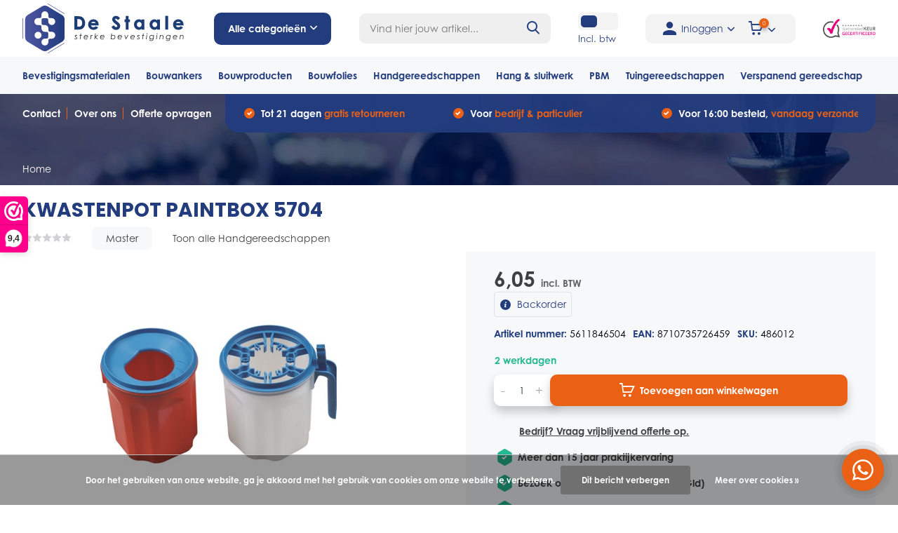

--- FILE ---
content_type: text/html;charset=utf-8
request_url: https://www.destaale.nl/kwastenpot-paintbox-5704.html
body_size: 36154
content:
<!doctype html>
<html lang="nl" class="product-page enable-overflow">
	<head>
        
<script type="text/javascript">
   window.dataLayer = window.dataLayer || [];
   dataLayer.push({
                                    ecomm_prodid: "121847500",
                  ecomm_prodid_adwords: "243243415",
                  ecomm_pname: "KWASTENPOT PAINTBOX 5704 ",
                  ecomm_category: "Handgereedschappen",
                  ecomm_pagetype: "product",
                  ecomm_totalvalue: 6.05
                                                                                               
                         
                  });
      
</script>


<!-- Google Tag Manager -->
<script>(function(w,d,s,l,i){w[l]=w[l]||[];w[l].push({'gtm.start':
new Date().getTime(),event:'gtm.js'});var f=d.getElementsByTagName(s)[0],
j=d.createElement(s),dl=l!='dataLayer'?'&l='+l:'';j.async=true;j.src=
'https://www.googletagmanager.com/gtm.js?id='+i+dl;f.parentNode.insertBefore(j,f);
})(window,document,'script','dataLayer','GTM-WW9M7CN');</script>
<!-- End Google Tag Manager -->        <meta charset="utf-8"/>
<!-- [START] 'blocks/head.rain' -->
<!--

  (c) 2008-2026 Lightspeed Netherlands B.V.
  http://www.lightspeedhq.com
  Generated: 21-01-2026 @ 16:03:12

-->
<link rel="canonical" href="https://www.destaale.nl/kwastenpot-paintbox-5704.html"/>
<link rel="alternate" href="https://www.destaale.nl/index.rss" type="application/rss+xml" title="Nieuwe producten"/>
<link href="https://cdn.webshopapp.com/assets/cookielaw.css?2025-02-20" rel="stylesheet" type="text/css"/>
<meta name="robots" content="noodp,noydir"/>
<meta property="og:url" content="https://www.destaale.nl/kwastenpot-paintbox-5704.html?source=facebook"/>
<meta property="og:site_name" content="De Staale"/>
<meta property="og:title" content="KWASTENPOT PAINTBOX 5704"/>
<meta property="og:description" content="De Staale is de online leverancier van ijzerwaren en andere klusproducten. Bekijk snel ons ruime assortiment en bestel gemakkelijk online."/>
<meta property="og:image" content="https://cdn.webshopapp.com/shops/313978/files/368785664/master-kwastenpot-paintbox-5704.jpg"/>
<!--[if lt IE 9]>
<script src="https://cdn.webshopapp.com/assets/html5shiv.js?2025-02-20"></script>
<![endif]-->
<!-- [END] 'blocks/head.rain' -->
		<meta http-equiv="x-ua-compatible" content="ie=edge">
		<title>KWASTENPOT PAINTBOX 5704 - De Staale</title>
		<meta name="description" content="De Staale is de online leverancier van ijzerwaren en andere klusproducten. Bekijk snel ons ruime assortiment en bestel gemakkelijk online.">
		<meta name="keywords" content="Master, KWASTENPOT, PAINTBOX, 5704">
		<meta name="theme-color" content="#ffffff">
		<meta name="MobileOptimized" content="320">
		<meta name="HandheldFriendly" content="true">
		<meta name="viewport" content="width=device-width, initial-scale=1, initial-scale=1, minimum-scale=1, maximum-scale=1, user-scalable=no">
		<meta name="author" content="https://www.dmws.nl/">
		
		<link rel="preconnect" href="https://fonts.googleapis.com">
		<link rel="dns-prefetch" href="https://fonts.googleapis.com">
		<link rel="preconnect" href="https://ajax.googleapis.com">
		<link rel="dns-prefetch" href="https://ajax.googleapis.com">
		<link rel="preconnect" href="https://www.gstatic.com" crossorigin="anonymous">
		<link rel="dns-prefetch" href="https://www.gstatic.com" crossorigin="anonymous">
		<link rel="preconnect" href="//cdn.webshopapp.com/">
		<link rel="dns-prefetch" href="//cdn.webshopapp.com/">
    
    		    <link rel="stylesheet" href="https://use.typekit.net/erc4sle.css">
    <link rel="preload" href="https://cdn.webshopapp.com/shops/313978/themes/175462/assets/owl-carousel-min.css?20250603131436" as="style">
    <link rel="preload" href="https://cdn.webshopapp.com/shops/313978/themes/175462/assets/fancybox.css?20250603131436" as="style">
    <link rel="preload" href="https://cdn.webshopapp.com/shops/313978/themes/175462/assets/icomoon.css?20250603131436" as="style">
    <link rel="preload" href="https://cdn.webshopapp.com/shops/313978/themes/175462/assets/compete.css?20250603131436" as="style">
    <link rel="preload" href="https://cdn.webshopapp.com/shops/313978/themes/175462/assets/custom.css?20250603131436" as="style">
    
    <link rel="preload" href="https://cdn.webshopapp.com/shops/313978/themes/175462/assets/jquery-3-4-1-min.js?20250603131436" as="script">
    <link rel="preload" href="https://cdn.webshopapp.com/shops/313978/themes/175462/assets/jquery-ui.js?20250603131436" as="script">
    <link rel="preload" href="https://cdn.webshopapp.com/shops/313978/themes/175462/assets/js-cookie-min.js?20250603131436" as="script">
    <link rel="preload" href="https://cdn.webshopapp.com/shops/313978/themes/175462/assets/owl-carousel-min.js?20250603131436" as="script">
    <link rel="preload" href="https://cdn.webshopapp.com/shops/313978/themes/175462/assets/fancybox.js?20250603131436" as="script">
    <link rel="preload" href="https://cdn.webshopapp.com/shops/313978/themes/175462/assets/lazyload.js?20250603131436" as="script">
    <link rel="preload" href="https://cdn.webshopapp.com/assets/gui.js?2025-02-20" as="script">
    <link rel="preload" href="https://cdn.webshopapp.com/shops/313978/themes/175462/assets/script.js?20250603131436" as="script">
    <link rel="preload" href="https://cdn.webshopapp.com/shops/313978/themes/175462/assets/custom.js?20250603131436" as="script">
        
    <link href="https://fonts.googleapis.com/css?family=Poppins:300,400,500,600,700,800,900%7CPoppins:300,400,500,600,700,800,900&display=swap" rel="stylesheet" type="text/css">
    <link rel="stylesheet" href="https://cdn.webshopapp.com/shops/313978/themes/175462/assets/owl-carousel-min.css?20250603131436" type="text/css">
    <link rel="stylesheet" href="https://cdn.webshopapp.com/shops/313978/themes/175462/assets/fancybox.css?20250603131436" type="text/css">
    <link rel="stylesheet" href="https://cdn.webshopapp.com/shops/313978/themes/175462/assets/icomoon.css?20250603131436" type="text/css">
    <link rel="stylesheet" href="https://cdn.webshopapp.com/shops/313978/themes/175462/assets/compete.css?20250603131436" type="text/css">
    <link rel="stylesheet" href="https://cdn.webshopapp.com/shops/313978/themes/175462/assets/custom.css?20250603131436" type="text/css">
    
    <script src="https://cdn.webshopapp.com/shops/313978/themes/175462/assets/jquery-3-4-1-min.js?20250603131436"></script>

		<link rel="icon" type="image/x-icon" href="https://cdn.webshopapp.com/shops/313978/themes/175462/v/480318/assets/favicon.ico?20210122142021">
		<link rel="apple-touch-icon" href="https://cdn.webshopapp.com/shops/313978/themes/175462/v/480318/assets/favicon.ico?20210122142021">
    
    <meta name="msapplication-config" content="https://cdn.webshopapp.com/shops/313978/themes/175462/assets/browserconfig.xml?20250603131436">
<meta property="og:title" content="KWASTENPOT PAINTBOX 5704">
<meta property="og:type" content="website"> 
<meta property="og:site_name" content="De Staale">
<meta property="og:url" content="https://www.destaale.nl/">
<meta property="og:image" content="https://cdn.webshopapp.com/shops/313978/files/368785664/1000x1000x2/master-kwastenpot-paintbox-5704.jpg">
<meta name="twitter:title" content="KWASTENPOT PAINTBOX 5704">
<meta name="twitter:description" content="De Staale is de online leverancier van ijzerwaren en andere klusproducten. Bekijk snel ons ruime assortiment en bestel gemakkelijk online.">
<meta name="twitter:site" content="De Staale">
<meta name="twitter:card" content="https://cdn.webshopapp.com/shops/313978/themes/175462/assets/logo.png?20250603131436">
<meta name="twitter:image" content="https://cdn.webshopapp.com/shops/313978/themes/175462/assets/big-block-bg.jpg?20250507085023">
<script type="application/ld+json">
  [
        {
      "@context": "http://schema.org",
      "@type": "Product", 
      "name": "Master KWASTENPOT PAINTBOX 5704",
      "url": "https://www.destaale.nl/kwastenpot-paintbox-5704.html",
            "brand": {
        "@type": "Brand",
        "name": "Master"
      },
            
                  "description": "De Staale is de online leverancier van ijzerwaren en andere klusproducten. Bekijk snel ons ruime assortiment en bestel gemakkelijk online.",
            "image": "https://cdn.webshopapp.com/shops/313978/files/368785664/300x250x2/master-kwastenpot-paintbox-5704.jpg",      "gtin13": "8710735726459",      "mpn": "5611846504",      "sku": "486012",      "offers": {
        "@type": "Offer",
        "price": "6.05",        "url": "https://www.destaale.nl/kwastenpot-paintbox-5704.html",
        "priceValidUntil": "2027-01-21",
        "priceCurrency": "EUR",
        	          "availability": "https://schema.org/OutOfStock",
                    "inventoryLevel": "0"
      }
          },
        {
      "@context": "http://schema.org/",
      "@type": "Organization",
      "url": "https://www.destaale.nl/",
      "name": "De Staale",
      "legalName": "De Staale",
      "description": "De Staale is de online leverancier van ijzerwaren en andere klusproducten. Bekijk snel ons ruime assortiment en bestel gemakkelijk online.",
      "logo": "https://cdn.webshopapp.com/shops/313978/themes/175462/assets/logo.png?20250603131436",
      "image": "https://cdn.webshopapp.com/shops/313978/themes/175462/assets/big-block-bg.jpg?20250507085023",
      "contactPoint": {
        "@type": "ContactPoint",
        "contactType": "Customer service",
        "telephone": "0488 – 234235"
      },
      "address": {
        "@type": "PostalAddress",
        "streetAddress": "Matensestraat 66B",
        "addressLocality": "Nederland",
        "postalCode": " 6669 CJ Dodewaard",
        "addressCountry": "NL"
      }
      ,
      "aggregateRating": {
          "@type": "AggregateRating",
          "bestRating": "10",          "worstRating": "1",
          "ratingValue": "9.4",          "reviewCount": "44",          "url":"https://www.webwinkelkeur.nl/webshop/De-Staale_1212557"
      }
         
    },
    { 
      "@context": "http://schema.org", 
      "@type": "WebSite", 
      "url": "https://www.destaale.nl/", 
      "name": "De Staale",
      "description": "De Staale is de online leverancier van ijzerwaren en andere klusproducten. Bekijk snel ons ruime assortiment en bestel gemakkelijk online.",
      "author": [
        {
          "@type": "Organization",
          "url": "https://www.dmws.nl/",
          "name": "DMWS B.V.",
          "address": {
            "@type": "PostalAddress",
            "streetAddress": "Klokgebouw 195 (Strijp-S)",
            "addressLocality": "Eindhoven",
            "addressRegion": "NB",
            "postalCode": "5617 AB",
            "addressCountry": "NL"
          }
        }
      ]
    }
  ]
</script>    
	</head>
    	<body>
    <!-- Google Tag Manager (noscript) -->
<noscript><iframe src="https://www.googletagmanager.com/ns.html?id=GTM-WW9M7CN"
height="0" width="0" style="display:none;visibility:hidden"></iframe></noscript>
<!-- End Google Tag Manager (noscript) -->
    <ul class="hidden-data hidden"><li>313978</li><li>175462</li><li>ja</li><li>nl</li><li>live</li><li>verkoop//destaale/nl</li><li>https://www.destaale.nl/</li></ul><header id="top" class="scroll-active"><div class="top-wrap fixed default"><section class="main pos-r"><div class="container pos-r"><div class="d-flex align-center justify-between"><div class="d-flex align-center top-nav-logo-section"><div id="mobile-menu-btn" class="d-none show-1000"><div class="hamburger"><span></span><span></span><span></span><span></span></div></div><div id="logo" class="d-flex align-center"><a href="https://www.destaale.nl/" accesskey="h"><img class="hide-1000 desktop-logo" src="https://cdn.webshopapp.com/shops/313978/files/355312396/logo-destaale-rgb.svg" alt="De Staale" /><img class="d-none show-1000 mobile-logo" src="https://cdn.webshopapp.com/shops/313978/files/355311879/logo-destaale-mobile-rgb.svg" alt="De Staale" /></a><div id="catbtn" class="hide-1000 btn-wrap"><a href="https://www.destaale.nl/catalog/" class="btn">Alle categorieën <i class="icon-arrow-down"></i></a><div class="categorymenu"><div class="wrap d-flex"><ul class="maincategories"><li data-attribute="bevestigingsmaterialen"><a href="https://www.destaale.nl/bevestigingsmaterialen/">Bevestigingsmaterialen <i class="icon-arrow-right"></i></a></li><li data-attribute="bouwankers"><a href="https://www.destaale.nl/bouwankers/">Bouwankers <i class="icon-arrow-right"></i></a></li><li data-attribute="bouwproducten"><a href="https://www.destaale.nl/bouwproducten/">Bouwproducten  <i class="icon-arrow-right"></i></a></li><li data-attribute="bouwfolies"><a href="https://www.destaale.nl/bouwfolies/">Bouwfolies <i class="icon-arrow-right"></i></a></li><li data-attribute="handgereedschappen"><a href="https://www.destaale.nl/handgereedschappen/">Handgereedschappen <i class="icon-arrow-right"></i></a></li><li data-attribute="hang-sluitwerk"><a href="https://www.destaale.nl/hang-sluitwerk/">Hang &amp; sluitwerk <i class="icon-arrow-right"></i></a></li><li data-attribute="pbm"><a href="https://www.destaale.nl/pbm/">PBM <i class="icon-arrow-right"></i></a></li><li data-attribute="tuingereedschappen"><a href="https://www.destaale.nl/tuingereedschappen/">Tuingereedschappen <i class="icon-arrow-right"></i></a></li><li><a href="https://www.destaale.nl/catalog/" class="more">Bekijk alle categorieën</a></li></ul><div class="subcategories"><div class="wrapper" data-category="bevestigingsmaterialen"><h4>Bevestigingsmaterialen</h4><ul><li class="sub"><a href="https://www.destaale.nl/bevestigingsmaterialen/schroeven/">Schroeven</a></li><ul><li><a href="https://www.destaale.nl/bevestigingsmaterialen/schroeven/beslagschroeven/">Beslagschroeven</a></li><li><a href="https://www.destaale.nl/bevestigingsmaterialen/schroeven/overige-bevestigingsmaterialen-draadnagels/">Overige bevestigingsmaterialen/draadnagels</a></li><li><a href="https://www.destaale.nl/bevestigingsmaterialen/schroeven/spanhulzen/">Spanhulzen</a></li><li><a href="https://www.destaale.nl/bevestigingsmaterialen/schroeven/boorschroeven/">Boorschroeven</a></li><li><a href="https://www.destaale.nl/bevestigingsmaterialen/schroeven/" class="more">Bekijk alles</a></li></ul></ul><ul><li class="sub"><a href="https://www.destaale.nl/bevestigingsmaterialen/pluggen/">Pluggen</a></li></ul><ul><li class="sub"><a href="https://www.destaale.nl/bevestigingsmaterialen/lijmen-en-kitten/">Lijmen en kitten</a></li></ul><ul><li class="sub"><a href="https://www.destaale.nl/bevestigingsmaterialen/golfplaatbouten/">Golfplaatbouten</a></li></ul><ul><li class="sub"><a href="https://www.destaale.nl/bevestigingsmaterialen/assortimentskoffers/">Assortimentskoffers</a></li></ul><ul><li class="sub"><a href="https://www.destaale.nl/bevestigingsmaterialen/boutverbindingen/">Boutverbindingen</a></li><ul><li><a href="https://www.destaale.nl/bevestigingsmaterialen/boutverbindingen/dopmoeren/">Dopmoeren</a></li><li><a href="https://www.destaale.nl/bevestigingsmaterialen/boutverbindingen/houtdraadbouten/">Houtdraadbouten</a></li><li><a href="https://www.destaale.nl/bevestigingsmaterialen/boutverbindingen/moeren/">Moeren</a></li><li><a href="https://www.destaale.nl/bevestigingsmaterialen/boutverbindingen/slotbouten/">Slotbouten </a></li><li><a href="https://www.destaale.nl/bevestigingsmaterialen/boutverbindingen/" class="more">Bekijk alles</a></li></ul></ul><ul><li class="sub"><a href="https://www.destaale.nl/bevestigingsmaterialen/afdekkapjes/">Afdekkapjes</a></li></ul><ul><li class="sub"><a href="https://www.destaale.nl/bevestigingsmaterialen/schroefbitjes/">Schroefbitjes</a></li></ul><ul><li class="sub"><a href="https://www.destaale.nl/bevestigingsmaterialen/ringen/">Ringen</a></li><ul><li><a href="https://www.destaale.nl/bevestigingsmaterialen/ringen/sluitringen/">Sluitringen</a></li><li><a href="https://www.destaale.nl/bevestigingsmaterialen/ringen/carrosserieringen/">Carrosserieringen</a></li></ul></ul><ul><li class="sub"><a href="https://www.destaale.nl/bevestigingsmaterialen/overigen/">Overigen</a></li></ul><ul><li class="sub"><a href="https://www.destaale.nl/bevestigingsmaterialen/nieten/">Nieten</a></li></ul><ul><li class="sub"><a href="https://www.destaale.nl/bevestigingsmaterialen/gipsplaatbouten/">gipsplaatbouten</a></li></ul><ul><li class="sub"><a href="https://www.destaale.nl/bevestigingsmaterialen/coilnagels/">coilnagels</a></li></ul></div><div class="wrapper" data-category="bouwankers"><h4>Bouwankers</h4><ul><li class="sub"><a href="https://www.destaale.nl/bouwankers/hengen-en-duimen/">Hengen en Duimen</a></li><ul><li><a href="https://www.destaale.nl/bouwankers/hengen-en-duimen/hengen-voor-pen-16-mm/">Hengen voor pen 16 mm</a></li><li><a href="https://www.destaale.nl/bouwankers/hengen-en-duimen/hengen-voor-vlakwerk-pen-16-mm/">Hengen voor vlakwerk pen 16 mm</a></li><li><a href="https://www.destaale.nl/bouwankers/hengen-en-duimen/kruishengen/">Kruishengen</a></li></ul></ul><ul><li class="sub"><a href="https://www.destaale.nl/bouwankers/spouwankers/">Spouwankers</a></li><ul><li><a href="https://www.destaale.nl/bouwankers/spouwankers/boorspouwankers/">Boorspouwankers</a></li><li><a href="https://www.destaale.nl/bouwankers/spouwankers/hsb-spouwankers/">HSB spouwankers</a></li><li><a href="https://www.destaale.nl/bouwankers/spouwankers/indraaihulpstukken/">Indraaihulpstukken</a></li><li><a href="https://www.destaale.nl/bouwankers/spouwankers/inslaghulpstukken/">Inslaghulpstukken</a></li><li><a href="https://www.destaale.nl/bouwankers/spouwankers/" class="more">Bekijk alles</a></li></ul></ul><ul><li class="sub"><a href="https://www.destaale.nl/bouwankers/houtverbindingen/">Houtverbindingen</a></li><ul><li><a href="https://www.destaale.nl/bouwankers/houtverbindingen/balkdragers/">Balkdragers</a></li><li><a href="https://www.destaale.nl/bouwankers/houtverbindingen/bintankers/">Bintankers</a></li><li><a href="https://www.destaale.nl/bouwankers/houtverbindingen/gripankers/">Gripankers</a></li><li><a href="https://www.destaale.nl/bouwankers/houtverbindingen/koppelankers/">Koppelankers</a></li><li><a href="https://www.destaale.nl/bouwankers/houtverbindingen/" class="more">Bekijk alles</a></li></ul></ul><ul><li class="sub"><a href="https://www.destaale.nl/bouwankers/hoekankers/">Hoekankers</a></li><ul><li><a href="https://www.destaale.nl/bouwankers/hoekankers/hoekankers/">Hoekankers</a></li><li><a href="https://www.destaale.nl/bouwankers/hoekankers/hoekankers-met-ril/">Hoekankers met ril</a></li><li><a href="https://www.destaale.nl/bouwankers/hoekankers/xl-hoekankers/">XL-hoekankers</a></li><li><a href="https://www.destaale.nl/bouwankers/hoekankers/xs-hoekanker/">XS-hoekanker</a></li></ul></ul><ul><li class="sub"><a href="https://www.destaale.nl/bouwankers/hulpmiddelen/">Hulpmiddelen</a></li><ul><li><a href="https://www.destaale.nl/bouwankers/hulpmiddelen/hijsogen/">Hijsogen</a></li></ul></ul><ul><li class="sub"><a href="https://www.destaale.nl/bouwankers/isolatiebevestigingen/">Isolatiebevestigingen</a></li><ul><li><a href="https://www.destaale.nl/bouwankers/isolatiebevestigingen/dakplaatjes/">Dakplaatjes</a></li><li><a href="https://www.destaale.nl/bouwankers/isolatiebevestigingen/flex-5-plug/">Flex- 5 plug</a></li><li><a href="https://www.destaale.nl/bouwankers/isolatiebevestigingen/kombiclips/">Kombiclips</a></li><li><a href="https://www.destaale.nl/bouwankers/isolatiebevestigingen/kraagpluggen/">Kraagpluggen</a></li><li><a href="https://www.destaale.nl/bouwankers/isolatiebevestigingen/" class="more">Bekijk alles</a></li></ul></ul><ul><li class="sub"><a href="https://www.destaale.nl/bouwankers/kozijnankers/">Kozijnankers</a></li><ul><li><a href="https://www.destaale.nl/bouwankers/kozijnankers/kozijnstelhoek/">Kozijnstelhoek </a></li></ul></ul><ul><li class="sub"><a href="https://www.destaale.nl/bouwankers/ruwbouwankers/">Ruwbouwankers</a></li><ul><li><a href="https://www.destaale.nl/bouwankers/ruwbouwankers/muurplaatankers/">Muurplaatankers</a></li><li><a href="https://www.destaale.nl/bouwankers/ruwbouwankers/lijm-en-wandankers/">Lijm en wandankers</a></li><li><a href="https://www.destaale.nl/bouwankers/ruwbouwankers/ruitersteunen/">Ruitersteunen</a></li></ul></ul></div><div class="wrapper" data-category="bouwproducten"><h4>Bouwproducten </h4><ul><li class="sub"><a href="https://www.destaale.nl/bouwproducten/binnendeurdorpels/">Binnendeurdorpels</a></li><ul><li><a href="https://www.destaale.nl/bouwproducten/binnendeurdorpels/hardsteen/">Hardsteen</a></li><li><a href="https://www.destaale.nl/bouwproducten/binnendeurdorpels/kunststeen/">Kunststeen</a></li></ul></ul><ul><li class="sub"><a href="https://www.destaale.nl/bouwproducten/smeermiddelen/">Smeermiddelen</a></li></ul><ul><li class="sub"><a href="https://www.destaale.nl/bouwproducten/verf/">Verf</a></li><ul><li><a href="https://www.destaale.nl/bouwproducten/verf/spuitbussen/">Spuitbussen</a></li><li><a href="https://www.destaale.nl/bouwproducten/verf/buitenverf/">Buitenverf</a></li><li><a href="https://www.destaale.nl/bouwproducten/verf/grondverf/">Grondverf</a></li></ul></ul><ul><li class="sub"><a href="https://www.destaale.nl/bouwproducten/stelmiddelen/">Stelmiddelen</a></li><ul><li><a href="https://www.destaale.nl/bouwproducten/stelmiddelen/vlonderpads/">Vlonderpads</a></li></ul></ul><ul><li class="sub"><a href="https://www.destaale.nl/bouwproducten/trappen/">Trappen</a></li></ul><ul><li class="sub"><a href="https://www.destaale.nl/bouwproducten/anti-worteldoek/">Anti-worteldoek</a></li></ul><ul><li class="sub"><a href="https://www.destaale.nl/bouwproducten/diversen/">Diversen</a></li></ul><ul><li class="sub"><a href="https://www.destaale.nl/bouwproducten/pur/">Pur</a></li></ul><ul><li class="sub"><a href="https://www.destaale.nl/bouwproducten/lood/">Lood</a></li></ul><ul><li class="sub"><a href="https://www.destaale.nl/bouwproducten/beglazingsmaterialen/">Beglazingsmaterialen</a></li><ul><li><a href="https://www.destaale.nl/bouwproducten/beglazingsmaterialen/tunnelblokjes/">Tunnelblokjes</a></li><li><a href="https://www.destaale.nl/bouwproducten/beglazingsmaterialen/beglazingsblokjes/">Beglazingsblokjes</a></li><li><a href="https://www.destaale.nl/bouwproducten/beglazingsmaterialen/triple-glasblokjes/">Triple glasblokjes</a></li><li><a href="https://www.destaale.nl/bouwproducten/beglazingsmaterialen/keggen-en-wiggen/">Keggen en wiggen</a></li><li><a href="https://www.destaale.nl/bouwproducten/beglazingsmaterialen/" class="more">Bekijk alles</a></li></ul></ul><ul><li class="sub"><a href="https://www.destaale.nl/bouwproducten/voegbanden/">voegbanden</a></li></ul><ul><li class="sub"><a href="https://www.destaale.nl/bouwproducten/verlichting/">verlichting</a></li></ul></div><div class="wrapper" data-category="bouwfolies"><h4>Bouwfolies</h4><ul><li class="sub"><a href="https://www.destaale.nl/bouwfolies/binnenfolies/">Binnenfolies</a></li><ul><li><a href="https://www.destaale.nl/bouwfolies/binnenfolies/dampremmend/">Dampremmend</a></li></ul></ul><ul><li class="sub"><a href="https://www.destaale.nl/bouwfolies/buitenfolies/">Buitenfolies</a></li><ul><li><a href="https://www.destaale.nl/bouwfolies/buitenfolies/dampopen/">Dampopen </a></li><li><a href="https://www.destaale.nl/bouwfolies/buitenfolies/waterdicht-dampopen/">Waterdicht - dampopen</a></li></ul></ul><ul><li class="sub"><a href="https://www.destaale.nl/bouwfolies/tapes/">Tapes</a></li></ul><ul><li class="sub"><a href="https://www.destaale.nl/bouwfolies/dpc/">DPC</a></li></ul><ul><li class="sub"><a href="https://www.destaale.nl/bouwfolies/beschermfolies/">Beschermfolies</a></li><ul><li><a href="https://www.destaale.nl/bouwfolies/beschermfolies/rekwikkelfolies/">Rekwikkelfolies</a></li></ul></ul></div><div class="wrapper" data-category="handgereedschappen"><h4>Handgereedschappen</h4><ul><li class="sub"><a href="https://www.destaale.nl/handgereedschappen/tangen/">Tangen </a></li><ul><li><a href="https://www.destaale.nl/handgereedschappen/tangen/buizensnijder/">Buizensnijder</a></li><li><a href="https://www.destaale.nl/handgereedschappen/tangen/boutensnijtang/">Boutensnijtang</a></li><li><a href="https://www.destaale.nl/handgereedschappen/tangen/borgveertangen/">Borgveertangen</a></li><li><a href="https://www.destaale.nl/handgereedschappen/tangen/combinatietangen/">Combinatietangen</a></li><li><a href="https://www.destaale.nl/handgereedschappen/tangen/" class="more">Bekijk alles</a></li></ul></ul><ul><li class="sub"><a href="https://www.destaale.nl/handgereedschappen/metselgereedschap/">Metselgereedschap</a></li><ul><li><a href="https://www.destaale.nl/handgereedschappen/metselgereedschap/metsel-hulpmiddelen/">Metsel hulpmiddelen</a></li><li><a href="https://www.destaale.nl/handgereedschappen/metselgereedschap/troffels/">Troffels</a></li><li><a href="https://www.destaale.nl/handgereedschappen/metselgereedschap/voegspijkers/">Voegspijkers</a></li></ul></ul><ul><li class="sub"><a href="https://www.destaale.nl/handgereedschappen/schildergereedschap/">Schildergereedschap</a></li><ul><li><a href="https://www.destaale.nl/handgereedschappen/schildergereedschap/verfschrapers/">Verfschrapers</a></li><li><a href="https://www.destaale.nl/handgereedschappen/schildergereedschap/verfbakjes/">Verfbakjes</a></li><li><a href="https://www.destaale.nl/handgereedschappen/schildergereedschap/rollers/">Rollers</a></li><li><a href="https://www.destaale.nl/handgereedschappen/schildergereedschap/kwasten/">Kwasten</a></li><li><a href="https://www.destaale.nl/handgereedschappen/schildergereedschap/" class="more">Bekijk alles</a></li></ul></ul><ul><li class="sub"><a href="https://www.destaale.nl/handgereedschappen/stukadoorsgereedschap/">Stukadoorsgereedschap</a></li><ul><li><a href="https://www.destaale.nl/handgereedschappen/stukadoorsgereedschap/overige-stucgereedschappen/">Overige stucgereedschappen</a></li><li><a href="https://www.destaale.nl/handgereedschappen/stukadoorsgereedschap/paleerijzers/">Paleerijzers</a></li><li><a href="https://www.destaale.nl/handgereedschappen/stukadoorsgereedschap/plakspanen/">Plakspanen</a></li><li><a href="https://www.destaale.nl/handgereedschappen/stukadoorsgereedschap/plamuurmessen/">Plamuurmessen</a></li><li><a href="https://www.destaale.nl/handgereedschappen/stukadoorsgereedschap/" class="more">Bekijk alles</a></li></ul></ul><ul><li class="sub"><a href="https://www.destaale.nl/handgereedschappen/aftekengereedschap/">Aftekengereedschap</a></li></ul><ul><li class="sub"><a href="https://www.destaale.nl/handgereedschappen/timmergereedschap/">Timmergereedschap</a></li><ul><li><a href="https://www.destaale.nl/handgereedschappen/timmergereedschap/opbergsystemen/">Opbergsystemen</a></li></ul></ul><ul><li class="sub"><a href="https://www.destaale.nl/handgereedschappen/beitels-en-vijlen/">Beitels en vijlen</a></li><ul><li><a href="https://www.destaale.nl/handgereedschappen/beitels-en-vijlen/vijlen/">Vijlen</a></li></ul></ul><ul><li class="sub"><a href="https://www.destaale.nl/handgereedschappen/bits/">Bits</a></li><ul><li><a href="https://www.destaale.nl/handgereedschappen/bits/bits-25-mm/">Bits 25 mm</a></li><li><a href="https://www.destaale.nl/handgereedschappen/bits/bithouders/">Bithouders</a></li><li><a href="https://www.destaale.nl/handgereedschappen/bits/bitsets/">Bitsets</a></li><li><a href="https://www.destaale.nl/handgereedschappen/bits/impact-bits-50-mm/">Impact bits 50 mm</a></li></ul></ul><ul><li class="sub"><a href="https://www.destaale.nl/handgereedschappen/draadsnijgereedschap/">Draadsnijgereedschap</a></li><ul><li><a href="https://www.destaale.nl/handgereedschappen/draadsnijgereedschap/hand-tappen/">Hand tappen</a></li><li><a href="https://www.destaale.nl/handgereedschappen/draadsnijgereedschap/machine-tappen/">Machine tappen</a></li><li><a href="https://www.destaale.nl/handgereedschappen/draadsnijgereedschap/snijplaten/">Snijplaten</a></li><li><a href="https://www.destaale.nl/handgereedschappen/draadsnijgereedschap/taphouders/">Taphouders</a></li><li><a href="https://www.destaale.nl/handgereedschappen/draadsnijgereedschap/" class="more">Bekijk alles</a></li></ul></ul><ul><li class="sub"><a href="https://www.destaale.nl/handgereedschappen/hamer-gereedschap/">Hamer gereedschap</a></li><ul><li><a href="https://www.destaale.nl/handgereedschappen/hamer-gereedschap/hamers/">Hamers </a></li></ul></ul><ul><li class="sub"><a href="https://www.destaale.nl/handgereedschappen/inbussgereedschap/">Inbussgereedschap</a></li></ul><ul><li class="sub"><a href="https://www.destaale.nl/handgereedschappen/kitgereedschap/">Kitgereedschap</a></li></ul><ul><li class="sub"><a href="https://www.destaale.nl/handgereedschappen/klemgereedschap/">Klemgereedschap</a></li><ul><li><a href="https://www.destaale.nl/handgereedschappen/klemgereedschap/hobbylijmtangen/">Hobbylijmtangen</a></li><li><a href="https://www.destaale.nl/handgereedschappen/klemgereedschap/lijmtangen/">Lijmtangen</a></li><li><a href="https://www.destaale.nl/handgereedschappen/klemgereedschap/snelspanklemmen/">Snelspanklemmen</a></li><li><a href="https://www.destaale.nl/handgereedschappen/klemgereedschap/tafelklemmen/">Tafelklemmen</a></li><li><a href="https://www.destaale.nl/handgereedschappen/klemgereedschap/" class="more">Bekijk alles</a></li></ul></ul><ul><li class="sub"><a href="https://www.destaale.nl/handgereedschappen/meetgereedschap/">Meetgereedschap</a></li><ul><li><a href="https://www.destaale.nl/handgereedschappen/meetgereedschap/duimstokken/">Duimstokken</a></li><li><a href="https://www.destaale.nl/handgereedschappen/meetgereedschap/waterpassen/">Waterpassen</a></li></ul></ul><ul><li class="sub"><a href="https://www.destaale.nl/handgereedschappen/lijmgereedschap/">Lijmgereedschap</a></li></ul><ul><li class="sub"><a href="https://www.destaale.nl/handgereedschappen/moer-en-pijpsleutels/">Moer en pijpsleutels</a></li></ul><ul><li class="sub"><a href="https://www.destaale.nl/handgereedschappen/mokers-en-hamers/">Mokers en Hamers</a></li><ul><li><a href="https://www.destaale.nl/handgereedschappen/mokers-en-hamers/hamers/">Hamers </a></li></ul></ul><ul><li class="sub"><a href="https://www.destaale.nl/handgereedschappen/overige-gereedschappen/">Overige gereedschappen</a></li></ul><ul><li class="sub"><a href="https://www.destaale.nl/handgereedschappen/scharen/">Scharen</a></li><ul><li><a href="https://www.destaale.nl/handgereedschappen/scharen/blikscharen/">Blikscharen</a></li><li><a href="https://www.destaale.nl/handgereedschappen/scharen/boutenscharen/">Boutenscharen</a></li></ul></ul><ul><li class="sub"><a href="https://www.destaale.nl/handgereedschappen/schaven/">Schaven</a></li></ul><ul><li class="sub"><a href="https://www.destaale.nl/handgereedschappen/schroevendraaiers/">Schroevendraaiers</a></li></ul><ul><li class="sub"><a href="https://www.destaale.nl/handgereedschappen/schoonmaakgereedschap/">Schoonmaakgereedschap</a></li></ul><ul><li class="sub"><a href="https://www.destaale.nl/handgereedschappen/schildersgereedschap/">Schildersgereedschap</a></li></ul><ul><li class="sub"><a href="https://www.destaale.nl/handgereedschappen/snijgereedschap/">Snijgereedschap</a></li><ul><li><a href="https://www.destaale.nl/handgereedschappen/snijgereedschap/afbreekmessen/">Afbreekmessen</a></li></ul></ul><ul><li class="sub"><a href="https://www.destaale.nl/handgereedschappen/sloopgereedschap/">Sloopgereedschap</a></li><ul><li><a href="https://www.destaale.nl/handgereedschappen/sloopgereedschap/vloergereedschap/">Vloergereedschap</a></li><li><a href="https://www.destaale.nl/handgereedschappen/sloopgereedschap/koevoeten/">Koevoeten</a></li><li><a href="https://www.destaale.nl/handgereedschappen/sloopgereedschap/koudbeitels/">Koudbeitels</a></li><li><a href="https://www.destaale.nl/handgereedschappen/sloopgereedschap/schrapers/">Schrapers</a></li><li><a href="https://www.destaale.nl/handgereedschappen/sloopgereedschap/" class="more">Bekijk alles</a></li></ul></ul><ul><li class="sub"><a href="https://www.destaale.nl/handgereedschappen/stratenmakersgereedschap/">Stratenmakersgereedschap</a></li><ul><li><a href="https://www.destaale.nl/handgereedschappen/stratenmakersgereedschap/straathamers/">Straathamers</a></li><li><a href="https://www.destaale.nl/handgereedschappen/stratenmakersgereedschap/tangen/">Tangen</a></li><li><a href="https://www.destaale.nl/handgereedschappen/stratenmakersgereedschap/uitzetgereedschap/">Uitzetgereedschap</a></li></ul></ul><ul><li class="sub"><a href="https://www.destaale.nl/handgereedschappen/overig-handgereedschap/">Overig handgereedschap</a></li></ul><ul><li class="sub"><a href="https://www.destaale.nl/handgereedschappen/tegelgereedschap/">Tegelgereedschap</a></li><ul><li><a href="https://www.destaale.nl/handgereedschappen/tegelgereedschap/inwasgereedschap/">Inwasgereedschap</a></li><li><a href="https://www.destaale.nl/handgereedschappen/tegelgereedschap/plakspanen/">Plakspanen</a></li><li><a href="https://www.destaale.nl/handgereedschappen/tegelgereedschap/schuurborden/">Schuurborden</a></li><li><a href="https://www.destaale.nl/handgereedschappen/tegelgereedschap/sponsen/">Sponsen</a></li><li><a href="https://www.destaale.nl/handgereedschappen/tegelgereedschap/" class="more">Bekijk alles</a></li></ul></ul><ul><li class="sub"><a href="https://www.destaale.nl/handgereedschappen/zagen/">Zagen</a></li></ul><ul><li class="sub"><a href="https://www.destaale.nl/handgereedschappen/gereedschapsets/">Gereedschapsets</a></li></ul><ul><li class="sub"><a href="https://www.destaale.nl/handgereedschappen/drijvers/">Drijvers</a></li></ul><ul><li class="sub"><a href="https://www.destaale.nl/handgereedschappen/tackers/">Tackers</a></li></ul><ul><li class="sub"><a href="https://www.destaale.nl/handgereedschappen/doppen/">Doppen</a></li><ul><li><a href="https://www.destaale.nl/handgereedschappen/doppen/doppen-1-2-kort/">Doppen 1/2&quot; Kort</a></li><li><a href="https://www.destaale.nl/handgereedschappen/doppen/doppen-1-2-lang/">Doppen 1/2&quot; Lang</a></li></ul></ul><ul><li class="sub"><a href="https://www.destaale.nl/handgereedschappen/steek-ringsleutels/">Steek-ringsleutels</a></li></ul><ul><li class="sub"><a href="https://www.destaale.nl/handgereedschappen/elektrisch-gereedschap/">Elektrisch gereedschap</a></li></ul></div><div class="wrapper" data-category="hang-sluitwerk"><h4>Hang &amp; sluitwerk</h4><ul><li class="sub"><a href="https://www.destaale.nl/hang-sluitwerk/tuinbeslag/">Tuinbeslag</a></li><ul><li><a href="https://www.destaale.nl/hang-sluitwerk/tuinbeslag/klinkstellen/">Klinkstellen</a></li><li><a href="https://www.destaale.nl/hang-sluitwerk/tuinbeslag/deurbalkhaken/">Deurbalkhaken</a></li><li><a href="https://www.destaale.nl/hang-sluitwerk/tuinbeslag/handgrepen/">Handgrepen</a></li><li><a href="https://www.destaale.nl/hang-sluitwerk/tuinbeslag/grendels/">Grendels</a></li><li><a href="https://www.destaale.nl/hang-sluitwerk/tuinbeslag/" class="more">Bekijk alles</a></li></ul></ul><ul><li class="sub"><a href="https://www.destaale.nl/hang-sluitwerk/deuropvangbeugels/">Deuropvangbeugels</a></li><ul><li><a href="https://www.destaale.nl/hang-sluitwerk/deuropvangbeugels/deuropvangbeugels/">Deuropvangbeugels</a></li></ul></ul><ul><li class="sub"><a href="https://www.destaale.nl/hang-sluitwerk/hengen-en-duimen/">Hengen en Duimen</a></li><ul><li><a href="https://www.destaale.nl/hang-sluitwerk/hengen-en-duimen/staarthengen/">Staarthengen</a></li><li><a href="https://www.destaale.nl/hang-sluitwerk/hengen-en-duimen/kruishengen/">Kruishengen</a></li><li><a href="https://www.destaale.nl/hang-sluitwerk/hengen-en-duimen/inschroefduimen/">Inschroefduimen</a></li><li><a href="https://www.destaale.nl/hang-sluitwerk/hengen-en-duimen/plaatduimen/">Plaatduimen</a></li><li><a href="https://www.destaale.nl/hang-sluitwerk/hengen-en-duimen/" class="more">Bekijk alles</a></li></ul></ul><ul><li class="sub"><a href="https://www.destaale.nl/hang-sluitwerk/scharnieren/">Scharnieren </a></li></ul><ul><li class="sub"><a href="https://www.destaale.nl/hang-sluitwerk/doornsleutels/">Doornsleutels</a></li></ul><ul><li class="sub"><a href="https://www.destaale.nl/hang-sluitwerk/sloten/">Sloten</a></li></ul></div><div class="wrapper" data-category="pbm"><h4>PBM</h4><ul><li class="sub"><a href="https://www.destaale.nl/pbm/werkschoenen/">Werkschoenen</a></li></ul><ul><li class="sub"><a href="https://www.destaale.nl/pbm/werkhandschoenen/">Werkhandschoenen</a></li></ul><ul><li class="sub"><a href="https://www.destaale.nl/pbm/stofmaskers/">Stofmaskers</a></li></ul><ul><li class="sub"><a href="https://www.destaale.nl/pbm/veiligheidsbrillen/">Veiligheidsbrillen </a></li></ul><ul><li class="sub"><a href="https://www.destaale.nl/pbm/gehoorbescherming/">Gehoorbescherming</a></li></ul><ul><li class="sub"><a href="https://www.destaale.nl/pbm/diversen/">Diversen</a></li></ul><ul><li class="sub"><a href="https://www.destaale.nl/pbm/kniebeschermers/">Kniebeschermers</a></li></ul></div><div class="wrapper" data-category="tuingereedschappen"><h4>Tuingereedschappen</h4><ul><li class="sub"><a href="https://www.destaale.nl/tuingereedschappen/stelen/">Stelen</a></li></ul><ul><li class="sub"><a href="https://www.destaale.nl/tuingereedschappen/harken/">Harken</a></li></ul><ul><li class="sub"><a href="https://www.destaale.nl/tuingereedschappen/snoeigereedschap/">Snoeigereedschap</a></li></ul><ul><li class="sub"><a href="https://www.destaale.nl/tuingereedschappen/schoppen-en-spades/">Schoppen en spades</a></li></ul><ul><li class="sub"><a href="https://www.destaale.nl/tuingereedschappen/overige-gereedschappen/">Overige gereedschappen</a></li></ul><ul><li class="sub"><a href="https://www.destaale.nl/tuingereedschappen/bezems/">Bezems</a></li></ul><ul><li class="sub"><a href="https://www.destaale.nl/tuingereedschappen/diversen/">Diversen</a></li></ul><ul><li class="sub"><a href="https://www.destaale.nl/tuingereedschappen/tuinberegening/">Tuinberegening</a></li><ul><li><a href="https://www.destaale.nl/tuingereedschappen/tuinberegening/tuinslangen/">Tuinslangen</a></li><li><a href="https://www.destaale.nl/tuingereedschappen/tuinberegening/slangkoppelingen/">Slangkoppelingen</a></li><li><a href="https://www.destaale.nl/tuingereedschappen/tuinberegening/snelkoppelingen/">Snelkoppelingen</a></li><li><a href="https://www.destaale.nl/tuingereedschappen/tuinberegening/kraannippels/">Kraannippels</a></li><li><a href="https://www.destaale.nl/tuingereedschappen/tuinberegening/" class="more">Bekijk alles</a></li></ul></ul></div><div class="wrapper" data-category="verspanend-gereedschap"><h4>Verspanend gereedschap</h4><ul><li class="sub"><a href="https://www.destaale.nl/verspanend-gereedschap/boren/">Boren</a></li><ul><li><a href="https://www.destaale.nl/verspanend-gereedschap/boren/steenboren/">Steenboren</a></li><li><a href="https://www.destaale.nl/verspanend-gereedschap/boren/alle-boren/">Alle boren </a></li><li><a href="https://www.destaale.nl/verspanend-gereedschap/boren/houtboren/">Houtboren</a></li><li><a href="https://www.destaale.nl/verspanend-gereedschap/boren/staalboren/">Staalboren</a></li><li><a href="https://www.destaale.nl/verspanend-gereedschap/boren/" class="more">Bekijk alles</a></li></ul></ul><ul><li class="sub"><a href="https://www.destaale.nl/verspanend-gereedschap/steenbeitels/">Steenbeitels</a></li><ul><li><a href="https://www.destaale.nl/verspanend-gereedschap/steenbeitels/puntbeitels/">Puntbeitels</a></li><li><a href="https://www.destaale.nl/verspanend-gereedschap/steenbeitels/platte-beitels/">Platte beitels</a></li><li><a href="https://www.destaale.nl/verspanend-gereedschap/steenbeitels/spadebeitels/">Spadebeitels</a></li><li><a href="https://www.destaale.nl/verspanend-gereedschap/steenbeitels/tegelbeitels/">Tegelbeitels</a></li></ul></ul><ul><li class="sub"><a href="https://www.destaale.nl/verspanend-gereedschap/multitool-zaagbladen/">Multitool zaagbladen</a></li><ul><li><a href="https://www.destaale.nl/verspanend-gereedschap/multitool-zaagbladen/starlock-aansluiting-sl/">Starlock  aansluiting (SL)</a></li><li><a href="https://www.destaale.nl/verspanend-gereedschap/multitool-zaagbladen/de-walt-aansluiting-dw/">De Walt aansluiting (DW)</a></li><li><a href="https://www.destaale.nl/verspanend-gereedschap/multitool-zaagbladen/supercut-aansluiting-sc/">Supercut aansluiting (SC)</a></li><li><a href="https://www.destaale.nl/verspanend-gereedschap/multitool-zaagbladen/starlock-aansluiting-sl-10855830/">Starlock aansluiting (SL)</a></li><li><a href="https://www.destaale.nl/verspanend-gereedschap/multitool-zaagbladen/" class="more">Bekijk alles</a></li></ul></ul><ul><li class="sub"><a href="https://www.destaale.nl/verspanend-gereedschap/frezen/">Frezen</a></li></ul><ul><li class="sub"><a href="https://www.destaale.nl/verspanend-gereedschap/decoupeerzaagjes/">Decoupeerzaagjes</a></li><ul><li><a href="https://www.destaale.nl/verspanend-gereedschap/decoupeerzaagjes/hcs/">HCS </a></li><li><a href="https://www.destaale.nl/verspanend-gereedschap/decoupeerzaagjes/bi-metaal/">Bi Metaal</a></li><li><a href="https://www.destaale.nl/verspanend-gereedschap/decoupeerzaagjes/riff-carbide/">RIFF Carbide</a></li><li><a href="https://www.destaale.nl/verspanend-gereedschap/decoupeerzaagjes/hard-metaal/">Hard Metaal</a></li></ul></ul><ul><li class="sub"><a href="https://www.destaale.nl/verspanend-gereedschap/recipro-zaagbladen/">Recipro zaagbladen</a></li><ul><li><a href="https://www.destaale.nl/verspanend-gereedschap/recipro-zaagbladen/hcs/">HCS </a></li><li><a href="https://www.destaale.nl/verspanend-gereedschap/recipro-zaagbladen/bi-metaal/">Bi Metaal</a></li></ul></ul><ul><li class="sub"><a href="https://www.destaale.nl/verspanend-gereedschap/zaagbladen/">Zaagbladen</a></li><ul><li><a href="https://www.destaale.nl/verspanend-gereedschap/zaagbladen/handmachine/">Handmachine</a></li><li><a href="https://www.destaale.nl/verspanend-gereedschap/zaagbladen/bouwcircelzaag/">Bouwcircelzaag</a></li><li><a href="https://www.destaale.nl/verspanend-gereedschap/zaagbladen/formaatzaag/">Formaatzaag</a></li><li><a href="https://www.destaale.nl/verspanend-gereedschap/zaagbladen/diamantzaag/">Diamantzaag</a></li><li><a href="https://www.destaale.nl/verspanend-gereedschap/zaagbladen/" class="more">Bekijk alles</a></li></ul></ul><ul><li class="sub"><a href="https://www.destaale.nl/verspanend-gereedschap/gatzagen/">Gatzagen</a></li><ul><li><a href="https://www.destaale.nl/verspanend-gereedschap/gatzagen/bim-cobalt-gatzagen/">BiM-Cobalt Gatzagen</a></li><li><a href="https://www.destaale.nl/verspanend-gereedschap/gatzagen/gatzagen-toebehoren/">Gatzagen toebehoren</a></li><li><a href="https://www.destaale.nl/verspanend-gereedschap/gatzagen/gatzagen-sets/">Gatzagen sets</a></li><li><a href="https://www.destaale.nl/verspanend-gereedschap/gatzagen/mp-gatzagen/">MP Gatzagen</a></li></ul></ul><ul><li class="sub"><a href="https://www.destaale.nl/verspanend-gereedschap/dozenboren/">Dozenboren</a></li></ul><ul><li class="sub"><a href="https://www.destaale.nl/verspanend-gereedschap/hulpstukken/">Hulpstukken</a></li></ul><ul><li class="sub"><a href="https://www.destaale.nl/verspanend-gereedschap/diamantboren/">Diamantboren</a></li></ul><ul><li class="sub"><a href="https://www.destaale.nl/verspanend-gereedschap/slijpschijven/">Slijpschijven</a></li></ul><ul><li class="sub"><a href="https://www.destaale.nl/verspanend-gereedschap/borensets/">Borensets</a></li><ul><li><a href="https://www.destaale.nl/verspanend-gereedschap/borensets/spiraalborenset/">Spiraalborenset</a></li><li><a href="https://www.destaale.nl/verspanend-gereedschap/borensets/betonborenset/">Betonborenset </a></li><li><a href="https://www.destaale.nl/verspanend-gereedschap/borensets/unidre-borenset/">UNIDre-borenset</a></li><li><a href="https://www.destaale.nl/verspanend-gereedschap/borensets/hamerborenset/">Hamerborenset</a></li><li><a href="https://www.destaale.nl/verspanend-gereedschap/borensets/" class="more">Bekijk alles</a></li></ul></ul><ul><li class="sub"><a href="https://www.destaale.nl/verspanend-gereedschap/accessoires/">Accessoires</a></li><ul><li><a href="https://www.destaale.nl/verspanend-gereedschap/accessoires/smeermiddelen/">Smeermiddelen</a></li></ul></ul><ul><li class="sub"><a href="https://www.destaale.nl/verspanend-gereedschap/schuurmiddelen/">Schuurmiddelen</a></li><ul><li><a href="https://www.destaale.nl/verspanend-gereedschap/schuurmiddelen/schuurvoet-multitool/">Schuurvoet multitool</a></li><li><a href="https://www.destaale.nl/verspanend-gereedschap/schuurmiddelen/schuurpads/">Schuurpads</a></li><li><a href="https://www.destaale.nl/verspanend-gereedschap/schuurmiddelen/schuurpapier/">Schuurpapier</a></li></ul></ul></div></div></div></div></div></div></div><div class="d-flex align-center justify-end top-nav"><div id="showSearch" class="hide-575"><input type="search" value="" placeholder="Vind hier jouw artikel..."><button type="submit" title="Vind hier jouw artikel" disabled="disabled"><i class="icon-search"></i></button></div><div class="tax-switcher-wrapper tax-switcher-wrapper-desktop" ><div class="btw"><div class="btw-toggle"><div class="btw-icon cart-icon"><label for="btwTogglerDesktop" class="label-before">Incl. btw</label><label class="switch"><input id="btwTogglerDesktop" class="btwToggler" type="checkbox" onclick="toggleBTW()"><div class="slider round"></div></label><label for="btwTogglerDesktop" class="label-after">Excl. btw</label></div></div></div></div><div class="login-cart-wrapper"><div><div class="login with-drop"><a href="https://www.destaale.nl/account/login/"><svg xmlns="http://www.w3.org/2000/svg" width="19.035" height="19.035" viewBox="0 0 19.035 19.035"><g id="Group_40" data-name="Group 40" transform="translate(-232.6 -103)"><path id="Icon_ionic-md-person" data-name="Icon ionic-md-person" d="M14.018,14.018A4.759,4.759,0,1,0,9.259,9.259,4.773,4.773,0,0,0,14.018,14.018Zm0,2.379C10.865,16.4,4.5,18,4.5,21.156v2.379H23.535V21.156C23.535,18,17.17,16.4,14.018,16.4Z" transform="translate(228.1 98.5)" fill="#223c7e"/></g></svg><span><span>Inloggen</span><i class="icon-arrow-down"></i></span></a><div class="dropdown"><form method="post" id="formLogin" action="https://www.destaale.nl/account/loginPost/?return=https://www.destaale.nl/kwastenpot-paintbox-5704.html"><h3>Inloggen</h3><p>Maak bestellen nóg makkelijker!</p><div><label for="formLoginEmail">E-mailadres<span class="c-negatives">*</span></label><input type="email" id="formLoginEmail" name="email" placeholder="E-mailadres" autocomplete='email' tabindex=1 required></div><div><label for="formLoginPassword">Wachtwoord</label><a href="https://www.destaale.nl/account/password/" class="forgot" tabindex=6>Wachtwoord vergeten?</a><input type="password" id="formLoginPassword" name="password" placeholder="Wachtwoord" autocomplete="current-password" tabindex=2 required></div><div><input type="hidden" name="key" value="a475b7da3298a29848b0d9946a88f472" /><input type="hidden" name="type" value="login" /><button type="submit" onclick="$('#formLogin').submit(); return false;" class="btn" tabindex=3>Inloggen</button></div></form><div><p class="register">Nog geen account? <a href="https://www.destaale.nl/account/register/" tabindex=5>Account aanmaken</a></p></div></div></div><div class="cart with-drop"><a href="https://www.destaale.nl/cart/" class="count"><span>0</span><i class="icon-cart"></i><i class="icon-arrow-down"></i></a><div class="dropdown"><h3>Winkelwagen</h3><i class="icon-close hidden show-575"></i><p>Uw winkelwagen is leeg</p></div></div></div></div><div class="thuiswinkel-header-wrapper"><a href="#"><img src="https://cdn.webshopapp.com/shops/313978/themes/175462/assets/thuiswinkel-logo.png?20250603131436" /></a></div></div></div></div><div class="search-autocomplete"><div id="searchExpanded"><div class="container pos-r d-flex align-center"><form action="https://www.destaale.nl/search/" method="get" id="formSearch"  class="search-form d-flex align-center"  data-search-type="desktop"><span onclick="$(this).closest('form').submit();" title="Vind hier jouw artikel" class="search-icon"><i class="icon-search"></i></span><input type="text" name="q" autocomplete="off"  value="" placeholder="Vind hier jouw artikel" class="standard-input" data-input="desktop"/></form><div class="close hide-575">Sluiten</div></div><div class="overlay hide-575"></div></div><div class="container pos-r"><div id="searchResults" class="results-wrap with-filter with-cats" data-search-type="desktop"><div class="close"><i class="icon-close"></i></div><h4>Categorieën</h4><div class="categories hidden"><ul class="d-flex"></ul></div><div class="d-flex justify-between"><div class="filter-scroll-wrap"><div class="filter-scroll"><div class="subtitle title-font">Filters</div><form data-search-type="desktop"><div class="filter-boxes"><div class="filter-wrap sort"><select name="sort" class="custom-select"></select></div></div><div class="filter-boxes custom-filters"></div></form></div></div><ul class="search-products products-livesearch"></ul></div><div class="more"><a href="#" class="btn accent">Bekijk alle resultaten <span>(0)</span></a></div></div></div></div></section><section id="menu" class="hide-1000 megamenu"><div class="container"><nav class="menu"><ul class="d-flex align-center"><li class="item has-children"><a class="itemLink" href="https://www.destaale.nl/bevestigingsmaterialen/" title="Bevestigingsmaterialen">Bevestigingsmaterialen</a><ul class="subnav"><li class="count">660 producten in Bevestigingsmaterialen</li><li class="subitem has-children"><a class="subitemLink " href="https://www.destaale.nl/bevestigingsmaterialen/schroeven/" title="Schroeven">Schroeven</a><ul class="subsubnav"><li class="subitem"><a class="subitemLink" href="https://www.destaale.nl/bevestigingsmaterialen/schroeven/beslagschroeven/" title="Beslagschroeven">Beslagschroeven</a></li><li class="subitem"><a class="subitemLink" href="https://www.destaale.nl/bevestigingsmaterialen/schroeven/overige-bevestigingsmaterialen-draadnagels/" title="Overige bevestigingsmaterialen/draadnagels">Overige bevestigingsmaterialen/draadnagels</a></li><li class="subitem"><a class="subitemLink" href="https://www.destaale.nl/bevestigingsmaterialen/schroeven/spanhulzen/" title="Spanhulzen">Spanhulzen</a></li><li class="subitem"><a class="subitemLink" href="https://www.destaale.nl/bevestigingsmaterialen/schroeven/boorschroeven/" title="Boorschroeven">Boorschroeven</a></li><li><a href="https://www.destaale.nl/bevestigingsmaterialen/schroeven/" class="more">Bekijk alles</a></li></ul></li><li class="subitem"><a class="subitemLink " href="https://www.destaale.nl/bevestigingsmaterialen/pluggen/" title="Pluggen">Pluggen</a></li><li class="subitem"><a class="subitemLink " href="https://www.destaale.nl/bevestigingsmaterialen/lijmen-en-kitten/" title="Lijmen en kitten">Lijmen en kitten</a></li><li class="subitem"><a class="subitemLink " href="https://www.destaale.nl/bevestigingsmaterialen/golfplaatbouten/" title="Golfplaatbouten">Golfplaatbouten</a></li><li class="subitem"><a class="subitemLink " href="https://www.destaale.nl/bevestigingsmaterialen/assortimentskoffers/" title="Assortimentskoffers">Assortimentskoffers</a></li><li class="subitem has-children"><a class="subitemLink " href="https://www.destaale.nl/bevestigingsmaterialen/boutverbindingen/" title="Boutverbindingen">Boutverbindingen</a><ul class="subsubnav"><li class="subitem"><a class="subitemLink" href="https://www.destaale.nl/bevestigingsmaterialen/boutverbindingen/dopmoeren/" title="Dopmoeren">Dopmoeren</a></li><li class="subitem"><a class="subitemLink" href="https://www.destaale.nl/bevestigingsmaterialen/boutverbindingen/houtdraadbouten/" title="Houtdraadbouten">Houtdraadbouten</a></li><li class="subitem"><a class="subitemLink" href="https://www.destaale.nl/bevestigingsmaterialen/boutverbindingen/moeren/" title="Moeren">Moeren</a></li><li class="subitem"><a class="subitemLink" href="https://www.destaale.nl/bevestigingsmaterialen/boutverbindingen/slotbouten/" title="Slotbouten ">Slotbouten </a></li><li><a href="https://www.destaale.nl/bevestigingsmaterialen/boutverbindingen/" class="more">Bekijk alles</a></li></ul></li><li class="subitem"><a class="subitemLink " href="https://www.destaale.nl/bevestigingsmaterialen/afdekkapjes/" title="Afdekkapjes">Afdekkapjes</a></li><li class="subitem"><a class="subitemLink " href="https://www.destaale.nl/bevestigingsmaterialen/schroefbitjes/" title="Schroefbitjes">Schroefbitjes</a></li><li class="subitem has-children"><a class="subitemLink " href="https://www.destaale.nl/bevestigingsmaterialen/ringen/" title="Ringen">Ringen</a><ul class="subsubnav"><li class="subitem"><a class="subitemLink" href="https://www.destaale.nl/bevestigingsmaterialen/ringen/sluitringen/" title="Sluitringen">Sluitringen</a></li><li class="subitem"><a class="subitemLink" href="https://www.destaale.nl/bevestigingsmaterialen/ringen/carrosserieringen/" title="Carrosserieringen">Carrosserieringen</a></li></ul></li><li class="subitem"><a class="subitemLink " href="https://www.destaale.nl/bevestigingsmaterialen/overigen/" title="Overigen">Overigen</a></li><li class="subitem"><a class="subitemLink " href="https://www.destaale.nl/bevestigingsmaterialen/nieten/" title="Nieten">Nieten</a></li><li class="subitem"><a class="subitemLink " href="https://www.destaale.nl/bevestigingsmaterialen/gipsplaatbouten/" title="gipsplaatbouten">gipsplaatbouten</a></li><li class="subitem"><a class="subitemLink " href="https://www.destaale.nl/bevestigingsmaterialen/coilnagels/" title="coilnagels">coilnagels</a></li></ul></li><li class="item has-children"><a class="itemLink" href="https://www.destaale.nl/bouwankers/" title="Bouwankers">Bouwankers</a><ul class="subnav"><li class="count">257 producten in Bouwankers</li><li class="subitem has-children"><a class="subitemLink " href="https://www.destaale.nl/bouwankers/hengen-en-duimen/" title="Hengen en Duimen">Hengen en Duimen</a><ul class="subsubnav"><li class="subitem"><a class="subitemLink" href="https://www.destaale.nl/bouwankers/hengen-en-duimen/hengen-voor-pen-16-mm/" title="Hengen voor pen 16 mm">Hengen voor pen 16 mm</a></li><li class="subitem"><a class="subitemLink" href="https://www.destaale.nl/bouwankers/hengen-en-duimen/hengen-voor-vlakwerk-pen-16-mm/" title="Hengen voor vlakwerk pen 16 mm">Hengen voor vlakwerk pen 16 mm</a></li><li class="subitem"><a class="subitemLink" href="https://www.destaale.nl/bouwankers/hengen-en-duimen/kruishengen/" title="Kruishengen">Kruishengen</a></li></ul></li><li class="subitem has-children"><a class="subitemLink " href="https://www.destaale.nl/bouwankers/spouwankers/" title="Spouwankers">Spouwankers</a><ul class="subsubnav"><li class="subitem"><a class="subitemLink" href="https://www.destaale.nl/bouwankers/spouwankers/boorspouwankers/" title="Boorspouwankers">Boorspouwankers</a></li><li class="subitem"><a class="subitemLink" href="https://www.destaale.nl/bouwankers/spouwankers/hsb-spouwankers/" title="HSB spouwankers">HSB spouwankers</a></li><li class="subitem"><a class="subitemLink" href="https://www.destaale.nl/bouwankers/spouwankers/indraaihulpstukken/" title="Indraaihulpstukken">Indraaihulpstukken</a></li><li class="subitem"><a class="subitemLink" href="https://www.destaale.nl/bouwankers/spouwankers/inslaghulpstukken/" title="Inslaghulpstukken">Inslaghulpstukken</a></li><li><a href="https://www.destaale.nl/bouwankers/spouwankers/" class="more">Bekijk alles</a></li></ul></li><li class="subitem has-children"><a class="subitemLink " href="https://www.destaale.nl/bouwankers/houtverbindingen/" title="Houtverbindingen">Houtverbindingen</a><ul class="subsubnav"><li class="subitem"><a class="subitemLink" href="https://www.destaale.nl/bouwankers/houtverbindingen/balkdragers/" title="Balkdragers">Balkdragers</a></li><li class="subitem"><a class="subitemLink" href="https://www.destaale.nl/bouwankers/houtverbindingen/bintankers/" title="Bintankers">Bintankers</a></li><li class="subitem"><a class="subitemLink" href="https://www.destaale.nl/bouwankers/houtverbindingen/gripankers/" title="Gripankers">Gripankers</a></li><li class="subitem"><a class="subitemLink" href="https://www.destaale.nl/bouwankers/houtverbindingen/koppelankers/" title="Koppelankers">Koppelankers</a></li><li><a href="https://www.destaale.nl/bouwankers/houtverbindingen/" class="more">Bekijk alles</a></li></ul></li><li class="subitem has-children"><a class="subitemLink " href="https://www.destaale.nl/bouwankers/hoekankers/" title="Hoekankers">Hoekankers</a><ul class="subsubnav"><li class="subitem"><a class="subitemLink" href="https://www.destaale.nl/bouwankers/hoekankers/hoekankers/" title="Hoekankers">Hoekankers</a></li><li class="subitem"><a class="subitemLink" href="https://www.destaale.nl/bouwankers/hoekankers/hoekankers-met-ril/" title="Hoekankers met ril">Hoekankers met ril</a></li><li class="subitem"><a class="subitemLink" href="https://www.destaale.nl/bouwankers/hoekankers/xl-hoekankers/" title="XL-hoekankers">XL-hoekankers</a></li><li class="subitem"><a class="subitemLink" href="https://www.destaale.nl/bouwankers/hoekankers/xs-hoekanker/" title="XS-hoekanker">XS-hoekanker</a></li></ul></li><li class="subitem has-children"><a class="subitemLink " href="https://www.destaale.nl/bouwankers/hulpmiddelen/" title="Hulpmiddelen">Hulpmiddelen</a><ul class="subsubnav"><li class="subitem"><a class="subitemLink" href="https://www.destaale.nl/bouwankers/hulpmiddelen/hijsogen/" title="Hijsogen">Hijsogen</a></li></ul></li><li class="subitem has-children"><a class="subitemLink " href="https://www.destaale.nl/bouwankers/isolatiebevestigingen/" title="Isolatiebevestigingen">Isolatiebevestigingen</a><ul class="subsubnav"><li class="subitem"><a class="subitemLink" href="https://www.destaale.nl/bouwankers/isolatiebevestigingen/dakplaatjes/" title="Dakplaatjes">Dakplaatjes</a></li><li class="subitem"><a class="subitemLink" href="https://www.destaale.nl/bouwankers/isolatiebevestigingen/flex-5-plug/" title="Flex- 5 plug">Flex- 5 plug</a></li><li class="subitem"><a class="subitemLink" href="https://www.destaale.nl/bouwankers/isolatiebevestigingen/kombiclips/" title="Kombiclips">Kombiclips</a></li><li class="subitem"><a class="subitemLink" href="https://www.destaale.nl/bouwankers/isolatiebevestigingen/kraagpluggen/" title="Kraagpluggen">Kraagpluggen</a></li><li><a href="https://www.destaale.nl/bouwankers/isolatiebevestigingen/" class="more">Bekijk alles</a></li></ul></li><li class="subitem has-children"><a class="subitemLink " href="https://www.destaale.nl/bouwankers/kozijnankers/" title="Kozijnankers">Kozijnankers</a><ul class="subsubnav"><li class="subitem"><a class="subitemLink" href="https://www.destaale.nl/bouwankers/kozijnankers/kozijnstelhoek/" title="Kozijnstelhoek ">Kozijnstelhoek </a></li></ul></li><li class="subitem has-children"><a class="subitemLink " href="https://www.destaale.nl/bouwankers/ruwbouwankers/" title="Ruwbouwankers">Ruwbouwankers</a><ul class="subsubnav"><li class="subitem"><a class="subitemLink" href="https://www.destaale.nl/bouwankers/ruwbouwankers/muurplaatankers/" title="Muurplaatankers">Muurplaatankers</a></li><li class="subitem"><a class="subitemLink" href="https://www.destaale.nl/bouwankers/ruwbouwankers/lijm-en-wandankers/" title="Lijm en wandankers">Lijm en wandankers</a></li><li class="subitem"><a class="subitemLink" href="https://www.destaale.nl/bouwankers/ruwbouwankers/ruitersteunen/" title="Ruitersteunen">Ruitersteunen</a></li></ul></li></ul></li><li class="item has-children"><a class="itemLink" href="https://www.destaale.nl/bouwproducten/" title="Bouwproducten ">Bouwproducten </a><ul class="subnav"><li class="count">67 producten in Bouwproducten </li><li class="subitem has-children"><a class="subitemLink " href="https://www.destaale.nl/bouwproducten/binnendeurdorpels/" title="Binnendeurdorpels">Binnendeurdorpels</a><ul class="subsubnav"><li class="subitem"><a class="subitemLink" href="https://www.destaale.nl/bouwproducten/binnendeurdorpels/hardsteen/" title="Hardsteen">Hardsteen</a></li><li class="subitem"><a class="subitemLink" href="https://www.destaale.nl/bouwproducten/binnendeurdorpels/kunststeen/" title="Kunststeen">Kunststeen</a></li></ul></li><li class="subitem"><a class="subitemLink " href="https://www.destaale.nl/bouwproducten/smeermiddelen/" title="Smeermiddelen">Smeermiddelen</a></li><li class="subitem has-children"><a class="subitemLink " href="https://www.destaale.nl/bouwproducten/verf/" title="Verf">Verf</a><ul class="subsubnav"><li class="subitem"><a class="subitemLink" href="https://www.destaale.nl/bouwproducten/verf/spuitbussen/" title="Spuitbussen">Spuitbussen</a></li><li class="subitem"><a class="subitemLink" href="https://www.destaale.nl/bouwproducten/verf/buitenverf/" title="Buitenverf">Buitenverf</a></li><li class="subitem"><a class="subitemLink" href="https://www.destaale.nl/bouwproducten/verf/grondverf/" title="Grondverf">Grondverf</a></li></ul></li><li class="subitem has-children"><a class="subitemLink " href="https://www.destaale.nl/bouwproducten/stelmiddelen/" title="Stelmiddelen">Stelmiddelen</a><ul class="subsubnav"><li class="subitem"><a class="subitemLink" href="https://www.destaale.nl/bouwproducten/stelmiddelen/vlonderpads/" title="Vlonderpads">Vlonderpads</a></li></ul></li><li class="subitem"><a class="subitemLink " href="https://www.destaale.nl/bouwproducten/trappen/" title="Trappen">Trappen</a></li><li class="subitem"><a class="subitemLink " href="https://www.destaale.nl/bouwproducten/anti-worteldoek/" title="Anti-worteldoek">Anti-worteldoek</a></li><li class="subitem"><a class="subitemLink " href="https://www.destaale.nl/bouwproducten/diversen/" title="Diversen">Diversen</a></li><li class="subitem"><a class="subitemLink " href="https://www.destaale.nl/bouwproducten/pur/" title="Pur">Pur</a></li><li class="subitem"><a class="subitemLink " href="https://www.destaale.nl/bouwproducten/lood/" title="Lood">Lood</a></li><li class="subitem has-children"><a class="subitemLink " href="https://www.destaale.nl/bouwproducten/beglazingsmaterialen/" title="Beglazingsmaterialen">Beglazingsmaterialen</a><ul class="subsubnav"><li class="subitem"><a class="subitemLink" href="https://www.destaale.nl/bouwproducten/beglazingsmaterialen/tunnelblokjes/" title="Tunnelblokjes">Tunnelblokjes</a></li><li class="subitem"><a class="subitemLink" href="https://www.destaale.nl/bouwproducten/beglazingsmaterialen/beglazingsblokjes/" title="Beglazingsblokjes">Beglazingsblokjes</a></li><li class="subitem"><a class="subitemLink" href="https://www.destaale.nl/bouwproducten/beglazingsmaterialen/triple-glasblokjes/" title="Triple glasblokjes">Triple glasblokjes</a></li><li class="subitem"><a class="subitemLink" href="https://www.destaale.nl/bouwproducten/beglazingsmaterialen/keggen-en-wiggen/" title="Keggen en wiggen">Keggen en wiggen</a></li><li><a href="https://www.destaale.nl/bouwproducten/beglazingsmaterialen/" class="more">Bekijk alles</a></li></ul></li><li class="subitem"><a class="subitemLink " href="https://www.destaale.nl/bouwproducten/voegbanden/" title="voegbanden">voegbanden</a></li><li class="subitem"><a class="subitemLink " href="https://www.destaale.nl/bouwproducten/verlichting/" title="verlichting">verlichting</a></li></ul></li><li class="item has-children"><a class="itemLink" href="https://www.destaale.nl/bouwfolies/" title="Bouwfolies">Bouwfolies</a><ul class="subnav"><li class="count">37 producten in Bouwfolies</li><li class="subitem has-children"><a class="subitemLink " href="https://www.destaale.nl/bouwfolies/binnenfolies/" title="Binnenfolies">Binnenfolies</a><ul class="subsubnav"><li class="subitem"><a class="subitemLink" href="https://www.destaale.nl/bouwfolies/binnenfolies/dampremmend/" title="Dampremmend">Dampremmend</a></li></ul></li><li class="subitem has-children"><a class="subitemLink " href="https://www.destaale.nl/bouwfolies/buitenfolies/" title="Buitenfolies">Buitenfolies</a><ul class="subsubnav"><li class="subitem"><a class="subitemLink" href="https://www.destaale.nl/bouwfolies/buitenfolies/dampopen/" title="Dampopen ">Dampopen </a></li><li class="subitem"><a class="subitemLink" href="https://www.destaale.nl/bouwfolies/buitenfolies/waterdicht-dampopen/" title="Waterdicht - dampopen">Waterdicht - dampopen</a></li></ul></li><li class="subitem"><a class="subitemLink " href="https://www.destaale.nl/bouwfolies/tapes/" title="Tapes">Tapes</a></li><li class="subitem"><a class="subitemLink " href="https://www.destaale.nl/bouwfolies/dpc/" title="DPC">DPC</a></li><li class="subitem has-children"><a class="subitemLink " href="https://www.destaale.nl/bouwfolies/beschermfolies/" title="Beschermfolies">Beschermfolies</a><ul class="subsubnav"><li class="subitem"><a class="subitemLink" href="https://www.destaale.nl/bouwfolies/beschermfolies/rekwikkelfolies/" title="Rekwikkelfolies">Rekwikkelfolies</a></li></ul></li></ul></li><li class="item has-children"><a class="itemLink" href="https://www.destaale.nl/handgereedschappen/" title="Handgereedschappen">Handgereedschappen</a><ul class="subnav"><li class="count">524 producten in Handgereedschappen</li><li class="subitem has-children"><a class="subitemLink " href="https://www.destaale.nl/handgereedschappen/tangen/" title="Tangen ">Tangen </a><ul class="subsubnav"><li class="subitem"><a class="subitemLink" href="https://www.destaale.nl/handgereedschappen/tangen/buizensnijder/" title="Buizensnijder">Buizensnijder</a></li><li class="subitem"><a class="subitemLink" href="https://www.destaale.nl/handgereedschappen/tangen/boutensnijtang/" title="Boutensnijtang">Boutensnijtang</a></li><li class="subitem"><a class="subitemLink" href="https://www.destaale.nl/handgereedschappen/tangen/borgveertangen/" title="Borgveertangen">Borgveertangen</a></li><li class="subitem"><a class="subitemLink" href="https://www.destaale.nl/handgereedschappen/tangen/combinatietangen/" title="Combinatietangen">Combinatietangen</a></li><li><a href="https://www.destaale.nl/handgereedschappen/tangen/" class="more">Bekijk alles</a></li></ul></li><li class="subitem has-children"><a class="subitemLink " href="https://www.destaale.nl/handgereedschappen/metselgereedschap/" title="Metselgereedschap">Metselgereedschap</a><ul class="subsubnav"><li class="subitem"><a class="subitemLink" href="https://www.destaale.nl/handgereedschappen/metselgereedschap/metsel-hulpmiddelen/" title="Metsel hulpmiddelen">Metsel hulpmiddelen</a></li><li class="subitem"><a class="subitemLink" href="https://www.destaale.nl/handgereedschappen/metselgereedschap/troffels/" title="Troffels">Troffels</a></li><li class="subitem"><a class="subitemLink" href="https://www.destaale.nl/handgereedschappen/metselgereedschap/voegspijkers/" title="Voegspijkers">Voegspijkers</a></li></ul></li><li class="subitem has-children"><a class="subitemLink " href="https://www.destaale.nl/handgereedschappen/schildergereedschap/" title="Schildergereedschap">Schildergereedschap</a><ul class="subsubnav"><li class="subitem"><a class="subitemLink" href="https://www.destaale.nl/handgereedschappen/schildergereedschap/verfschrapers/" title="Verfschrapers">Verfschrapers</a></li><li class="subitem"><a class="subitemLink" href="https://www.destaale.nl/handgereedschappen/schildergereedschap/verfbakjes/" title="Verfbakjes">Verfbakjes</a></li><li class="subitem"><a class="subitemLink" href="https://www.destaale.nl/handgereedschappen/schildergereedschap/rollers/" title="Rollers">Rollers</a></li><li class="subitem"><a class="subitemLink" href="https://www.destaale.nl/handgereedschappen/schildergereedschap/kwasten/" title="Kwasten">Kwasten</a></li><li><a href="https://www.destaale.nl/handgereedschappen/schildergereedschap/" class="more">Bekijk alles</a></li></ul></li><li class="subitem has-children"><a class="subitemLink " href="https://www.destaale.nl/handgereedschappen/stukadoorsgereedschap/" title="Stukadoorsgereedschap">Stukadoorsgereedschap</a><ul class="subsubnav"><li class="subitem"><a class="subitemLink" href="https://www.destaale.nl/handgereedschappen/stukadoorsgereedschap/overige-stucgereedschappen/" title="Overige stucgereedschappen">Overige stucgereedschappen</a></li><li class="subitem"><a class="subitemLink" href="https://www.destaale.nl/handgereedschappen/stukadoorsgereedschap/paleerijzers/" title="Paleerijzers">Paleerijzers</a></li><li class="subitem"><a class="subitemLink" href="https://www.destaale.nl/handgereedschappen/stukadoorsgereedschap/plakspanen/" title="Plakspanen">Plakspanen</a></li><li class="subitem"><a class="subitemLink" href="https://www.destaale.nl/handgereedschappen/stukadoorsgereedschap/plamuurmessen/" title="Plamuurmessen">Plamuurmessen</a></li><li><a href="https://www.destaale.nl/handgereedschappen/stukadoorsgereedschap/" class="more">Bekijk alles</a></li></ul></li><li class="subitem"><a class="subitemLink " href="https://www.destaale.nl/handgereedschappen/aftekengereedschap/" title="Aftekengereedschap">Aftekengereedschap</a></li><li class="subitem has-children"><a class="subitemLink " href="https://www.destaale.nl/handgereedschappen/timmergereedschap/" title="Timmergereedschap">Timmergereedschap</a><ul class="subsubnav"><li class="subitem"><a class="subitemLink" href="https://www.destaale.nl/handgereedschappen/timmergereedschap/opbergsystemen/" title="Opbergsystemen">Opbergsystemen</a></li></ul></li><li class="subitem has-children"><a class="subitemLink " href="https://www.destaale.nl/handgereedschappen/beitels-en-vijlen/" title="Beitels en vijlen">Beitels en vijlen</a><ul class="subsubnav"><li class="subitem"><a class="subitemLink" href="https://www.destaale.nl/handgereedschappen/beitels-en-vijlen/vijlen/" title="Vijlen">Vijlen</a></li></ul></li><li class="subitem has-children"><a class="subitemLink " href="https://www.destaale.nl/handgereedschappen/bits/" title="Bits">Bits</a><ul class="subsubnav"><li class="subitem"><a class="subitemLink" href="https://www.destaale.nl/handgereedschappen/bits/bits-25-mm/" title="Bits 25 mm">Bits 25 mm</a></li><li class="subitem"><a class="subitemLink" href="https://www.destaale.nl/handgereedschappen/bits/bithouders/" title="Bithouders">Bithouders</a></li><li class="subitem"><a class="subitemLink" href="https://www.destaale.nl/handgereedschappen/bits/bitsets/" title="Bitsets">Bitsets</a></li><li class="subitem"><a class="subitemLink" href="https://www.destaale.nl/handgereedschappen/bits/impact-bits-50-mm/" title="Impact bits 50 mm">Impact bits 50 mm</a></li></ul></li><li class="subitem has-children"><a class="subitemLink " href="https://www.destaale.nl/handgereedschappen/draadsnijgereedschap/" title="Draadsnijgereedschap">Draadsnijgereedschap</a><ul class="subsubnav"><li class="subitem"><a class="subitemLink" href="https://www.destaale.nl/handgereedschappen/draadsnijgereedschap/hand-tappen/" title="Hand tappen">Hand tappen</a></li><li class="subitem"><a class="subitemLink" href="https://www.destaale.nl/handgereedschappen/draadsnijgereedschap/machine-tappen/" title="Machine tappen">Machine tappen</a></li><li class="subitem"><a class="subitemLink" href="https://www.destaale.nl/handgereedschappen/draadsnijgereedschap/snijplaten/" title="Snijplaten">Snijplaten</a></li><li class="subitem"><a class="subitemLink" href="https://www.destaale.nl/handgereedschappen/draadsnijgereedschap/taphouders/" title="Taphouders">Taphouders</a></li><li><a href="https://www.destaale.nl/handgereedschappen/draadsnijgereedschap/" class="more">Bekijk alles</a></li></ul></li><li class="subitem has-children"><a class="subitemLink " href="https://www.destaale.nl/handgereedschappen/hamer-gereedschap/" title="Hamer gereedschap">Hamer gereedschap</a><ul class="subsubnav"><li class="subitem"><a class="subitemLink" href="https://www.destaale.nl/handgereedschappen/hamer-gereedschap/hamers/" title="Hamers ">Hamers </a></li></ul></li><li class="subitem"><a class="subitemLink " href="https://www.destaale.nl/handgereedschappen/inbussgereedschap/" title="Inbussgereedschap">Inbussgereedschap</a></li><li class="subitem"><a class="subitemLink " href="https://www.destaale.nl/handgereedschappen/kitgereedschap/" title="Kitgereedschap">Kitgereedschap</a></li><li class="subitem has-children"><a class="subitemLink " href="https://www.destaale.nl/handgereedschappen/klemgereedschap/" title="Klemgereedschap">Klemgereedschap</a><ul class="subsubnav"><li class="subitem"><a class="subitemLink" href="https://www.destaale.nl/handgereedschappen/klemgereedschap/hobbylijmtangen/" title="Hobbylijmtangen">Hobbylijmtangen</a></li><li class="subitem"><a class="subitemLink" href="https://www.destaale.nl/handgereedschappen/klemgereedschap/lijmtangen/" title="Lijmtangen">Lijmtangen</a></li><li class="subitem"><a class="subitemLink" href="https://www.destaale.nl/handgereedschappen/klemgereedschap/snelspanklemmen/" title="Snelspanklemmen">Snelspanklemmen</a></li><li class="subitem"><a class="subitemLink" href="https://www.destaale.nl/handgereedschappen/klemgereedschap/tafelklemmen/" title="Tafelklemmen">Tafelklemmen</a></li><li><a href="https://www.destaale.nl/handgereedschappen/klemgereedschap/" class="more">Bekijk alles</a></li></ul></li><li class="subitem has-children"><a class="subitemLink " href="https://www.destaale.nl/handgereedschappen/meetgereedschap/" title="Meetgereedschap">Meetgereedschap</a><ul class="subsubnav"><li class="subitem"><a class="subitemLink" href="https://www.destaale.nl/handgereedschappen/meetgereedschap/duimstokken/" title="Duimstokken">Duimstokken</a></li><li class="subitem"><a class="subitemLink" href="https://www.destaale.nl/handgereedschappen/meetgereedschap/waterpassen/" title="Waterpassen">Waterpassen</a></li></ul></li><li class="subitem"><a class="subitemLink " href="https://www.destaale.nl/handgereedschappen/lijmgereedschap/" title="Lijmgereedschap">Lijmgereedschap</a></li><li class="subitem"><a class="subitemLink " href="https://www.destaale.nl/handgereedschappen/moer-en-pijpsleutels/" title="Moer en pijpsleutels">Moer en pijpsleutels</a></li><li class="subitem has-children"><a class="subitemLink " href="https://www.destaale.nl/handgereedschappen/mokers-en-hamers/" title="Mokers en Hamers">Mokers en Hamers</a><ul class="subsubnav"><li class="subitem"><a class="subitemLink" href="https://www.destaale.nl/handgereedschappen/mokers-en-hamers/hamers/" title="Hamers ">Hamers </a></li></ul></li><li class="subitem"><a class="subitemLink " href="https://www.destaale.nl/handgereedschappen/overige-gereedschappen/" title="Overige gereedschappen">Overige gereedschappen</a></li><li class="subitem has-children"><a class="subitemLink " href="https://www.destaale.nl/handgereedschappen/scharen/" title="Scharen">Scharen</a><ul class="subsubnav"><li class="subitem"><a class="subitemLink" href="https://www.destaale.nl/handgereedschappen/scharen/blikscharen/" title="Blikscharen">Blikscharen</a></li><li class="subitem"><a class="subitemLink" href="https://www.destaale.nl/handgereedschappen/scharen/boutenscharen/" title="Boutenscharen">Boutenscharen</a></li></ul></li><li class="subitem"><a class="subitemLink " href="https://www.destaale.nl/handgereedschappen/schaven/" title="Schaven">Schaven</a></li><li class="subitem"><a class="subitemLink " href="https://www.destaale.nl/handgereedschappen/schroevendraaiers/" title="Schroevendraaiers">Schroevendraaiers</a></li><li class="subitem"><a class="subitemLink " href="https://www.destaale.nl/handgereedschappen/schoonmaakgereedschap/" title="Schoonmaakgereedschap">Schoonmaakgereedschap</a></li><li class="subitem"><a class="subitemLink " href="https://www.destaale.nl/handgereedschappen/schildersgereedschap/" title="Schildersgereedschap">Schildersgereedschap</a></li><li class="subitem has-children"><a class="subitemLink " href="https://www.destaale.nl/handgereedschappen/snijgereedschap/" title="Snijgereedschap">Snijgereedschap</a><ul class="subsubnav"><li class="subitem"><a class="subitemLink" href="https://www.destaale.nl/handgereedschappen/snijgereedschap/afbreekmessen/" title="Afbreekmessen">Afbreekmessen</a></li></ul></li><li class="subitem has-children"><a class="subitemLink " href="https://www.destaale.nl/handgereedschappen/sloopgereedschap/" title="Sloopgereedschap">Sloopgereedschap</a><ul class="subsubnav"><li class="subitem"><a class="subitemLink" href="https://www.destaale.nl/handgereedschappen/sloopgereedschap/vloergereedschap/" title="Vloergereedschap">Vloergereedschap</a></li><li class="subitem"><a class="subitemLink" href="https://www.destaale.nl/handgereedschappen/sloopgereedschap/koevoeten/" title="Koevoeten">Koevoeten</a></li><li class="subitem"><a class="subitemLink" href="https://www.destaale.nl/handgereedschappen/sloopgereedschap/koudbeitels/" title="Koudbeitels">Koudbeitels</a></li><li class="subitem"><a class="subitemLink" href="https://www.destaale.nl/handgereedschappen/sloopgereedschap/schrapers/" title="Schrapers">Schrapers</a></li><li><a href="https://www.destaale.nl/handgereedschappen/sloopgereedschap/" class="more">Bekijk alles</a></li></ul></li><li class="subitem has-children"><a class="subitemLink " href="https://www.destaale.nl/handgereedschappen/stratenmakersgereedschap/" title="Stratenmakersgereedschap">Stratenmakersgereedschap</a><ul class="subsubnav"><li class="subitem"><a class="subitemLink" href="https://www.destaale.nl/handgereedschappen/stratenmakersgereedschap/straathamers/" title="Straathamers">Straathamers</a></li><li class="subitem"><a class="subitemLink" href="https://www.destaale.nl/handgereedschappen/stratenmakersgereedschap/tangen/" title="Tangen">Tangen</a></li><li class="subitem"><a class="subitemLink" href="https://www.destaale.nl/handgereedschappen/stratenmakersgereedschap/uitzetgereedschap/" title="Uitzetgereedschap">Uitzetgereedschap</a></li></ul></li><li class="subitem"><a class="subitemLink " href="https://www.destaale.nl/handgereedschappen/overig-handgereedschap/" title="Overig handgereedschap">Overig handgereedschap</a></li><li class="subitem has-children"><a class="subitemLink " href="https://www.destaale.nl/handgereedschappen/tegelgereedschap/" title="Tegelgereedschap">Tegelgereedschap</a><ul class="subsubnav"><li class="subitem"><a class="subitemLink" href="https://www.destaale.nl/handgereedschappen/tegelgereedschap/inwasgereedschap/" title="Inwasgereedschap">Inwasgereedschap</a></li><li class="subitem"><a class="subitemLink" href="https://www.destaale.nl/handgereedschappen/tegelgereedschap/plakspanen/" title="Plakspanen">Plakspanen</a></li><li class="subitem"><a class="subitemLink" href="https://www.destaale.nl/handgereedschappen/tegelgereedschap/schuurborden/" title="Schuurborden">Schuurborden</a></li><li class="subitem"><a class="subitemLink" href="https://www.destaale.nl/handgereedschappen/tegelgereedschap/sponsen/" title="Sponsen">Sponsen</a></li><li><a href="https://www.destaale.nl/handgereedschappen/tegelgereedschap/" class="more">Bekijk alles</a></li></ul></li><li class="subitem"><a class="subitemLink " href="https://www.destaale.nl/handgereedschappen/zagen/" title="Zagen">Zagen</a></li><li class="subitem"><a class="subitemLink " href="https://www.destaale.nl/handgereedschappen/gereedschapsets/" title="Gereedschapsets">Gereedschapsets</a></li><li class="subitem"><a class="subitemLink " href="https://www.destaale.nl/handgereedschappen/drijvers/" title="Drijvers">Drijvers</a></li><li class="subitem"><a class="subitemLink " href="https://www.destaale.nl/handgereedschappen/tackers/" title="Tackers">Tackers</a></li><li class="subitem has-children"><a class="subitemLink " href="https://www.destaale.nl/handgereedschappen/doppen/" title="Doppen">Doppen</a><ul class="subsubnav"><li class="subitem"><a class="subitemLink" href="https://www.destaale.nl/handgereedschappen/doppen/doppen-1-2-kort/" title="Doppen 1/2&quot; Kort">Doppen 1/2&quot; Kort</a></li><li class="subitem"><a class="subitemLink" href="https://www.destaale.nl/handgereedschappen/doppen/doppen-1-2-lang/" title="Doppen 1/2&quot; Lang">Doppen 1/2&quot; Lang</a></li></ul></li><li class="subitem"><a class="subitemLink " href="https://www.destaale.nl/handgereedschappen/steek-ringsleutels/" title="Steek-ringsleutels">Steek-ringsleutels</a></li><li class="subitem"><a class="subitemLink " href="https://www.destaale.nl/handgereedschappen/elektrisch-gereedschap/" title="Elektrisch gereedschap">Elektrisch gereedschap</a></li></ul></li><li class="item has-children"><a class="itemLink" href="https://www.destaale.nl/hang-sluitwerk/" title="Hang &amp; sluitwerk">Hang &amp; sluitwerk</a><ul class="subnav"><li class="count">95 producten in Hang &amp; sluitwerk</li><li class="subitem has-children"><a class="subitemLink " href="https://www.destaale.nl/hang-sluitwerk/tuinbeslag/" title="Tuinbeslag">Tuinbeslag</a><ul class="subsubnav"><li class="subitem"><a class="subitemLink" href="https://www.destaale.nl/hang-sluitwerk/tuinbeslag/klinkstellen/" title="Klinkstellen">Klinkstellen</a></li><li class="subitem"><a class="subitemLink" href="https://www.destaale.nl/hang-sluitwerk/tuinbeslag/deurbalkhaken/" title="Deurbalkhaken">Deurbalkhaken</a></li><li class="subitem"><a class="subitemLink" href="https://www.destaale.nl/hang-sluitwerk/tuinbeslag/handgrepen/" title="Handgrepen">Handgrepen</a></li><li class="subitem"><a class="subitemLink" href="https://www.destaale.nl/hang-sluitwerk/tuinbeslag/grendels/" title="Grendels">Grendels</a></li><li><a href="https://www.destaale.nl/hang-sluitwerk/tuinbeslag/" class="more">Bekijk alles</a></li></ul></li><li class="subitem has-children"><a class="subitemLink " href="https://www.destaale.nl/hang-sluitwerk/deuropvangbeugels/" title="Deuropvangbeugels">Deuropvangbeugels</a><ul class="subsubnav"><li class="subitem"><a class="subitemLink" href="https://www.destaale.nl/hang-sluitwerk/deuropvangbeugels/deuropvangbeugels/" title="Deuropvangbeugels">Deuropvangbeugels</a></li></ul></li><li class="subitem has-children"><a class="subitemLink " href="https://www.destaale.nl/hang-sluitwerk/hengen-en-duimen/" title="Hengen en Duimen">Hengen en Duimen</a><ul class="subsubnav"><li class="subitem"><a class="subitemLink" href="https://www.destaale.nl/hang-sluitwerk/hengen-en-duimen/staarthengen/" title="Staarthengen">Staarthengen</a></li><li class="subitem"><a class="subitemLink" href="https://www.destaale.nl/hang-sluitwerk/hengen-en-duimen/kruishengen/" title="Kruishengen">Kruishengen</a></li><li class="subitem"><a class="subitemLink" href="https://www.destaale.nl/hang-sluitwerk/hengen-en-duimen/inschroefduimen/" title="Inschroefduimen">Inschroefduimen</a></li><li class="subitem"><a class="subitemLink" href="https://www.destaale.nl/hang-sluitwerk/hengen-en-duimen/plaatduimen/" title="Plaatduimen">Plaatduimen</a></li><li><a href="https://www.destaale.nl/hang-sluitwerk/hengen-en-duimen/" class="more">Bekijk alles</a></li></ul></li><li class="subitem"><a class="subitemLink " href="https://www.destaale.nl/hang-sluitwerk/scharnieren/" title="Scharnieren ">Scharnieren </a></li><li class="subitem"><a class="subitemLink " href="https://www.destaale.nl/hang-sluitwerk/doornsleutels/" title="Doornsleutels">Doornsleutels</a></li><li class="subitem"><a class="subitemLink " href="https://www.destaale.nl/hang-sluitwerk/sloten/" title="Sloten">Sloten</a></li></ul></li><li class="item has-children"><a class="itemLink" href="https://www.destaale.nl/pbm/" title="PBM">PBM</a><ul class="subnav"><li class="count">6 producten in PBM</li><li class="subitem"><a class="subitemLink " href="https://www.destaale.nl/pbm/werkschoenen/" title="Werkschoenen">Werkschoenen</a></li><li class="subitem"><a class="subitemLink " href="https://www.destaale.nl/pbm/werkhandschoenen/" title="Werkhandschoenen">Werkhandschoenen</a></li><li class="subitem"><a class="subitemLink " href="https://www.destaale.nl/pbm/stofmaskers/" title="Stofmaskers">Stofmaskers</a></li><li class="subitem"><a class="subitemLink " href="https://www.destaale.nl/pbm/veiligheidsbrillen/" title="Veiligheidsbrillen ">Veiligheidsbrillen </a></li><li class="subitem"><a class="subitemLink " href="https://www.destaale.nl/pbm/gehoorbescherming/" title="Gehoorbescherming">Gehoorbescherming</a></li><li class="subitem"><a class="subitemLink " href="https://www.destaale.nl/pbm/diversen/" title="Diversen">Diversen</a></li><li class="subitem"><a class="subitemLink " href="https://www.destaale.nl/pbm/kniebeschermers/" title="Kniebeschermers">Kniebeschermers</a></li></ul></li><li class="item has-children"><a class="itemLink" href="https://www.destaale.nl/tuingereedschappen/" title="Tuingereedschappen">Tuingereedschappen</a><ul class="subnav"><li class="count">108 producten in Tuingereedschappen</li><li class="subitem"><a class="subitemLink " href="https://www.destaale.nl/tuingereedschappen/stelen/" title="Stelen">Stelen</a></li><li class="subitem"><a class="subitemLink " href="https://www.destaale.nl/tuingereedschappen/harken/" title="Harken">Harken</a></li><li class="subitem"><a class="subitemLink " href="https://www.destaale.nl/tuingereedschappen/snoeigereedschap/" title="Snoeigereedschap">Snoeigereedschap</a></li><li class="subitem"><a class="subitemLink " href="https://www.destaale.nl/tuingereedschappen/schoppen-en-spades/" title="Schoppen en spades">Schoppen en spades</a></li><li class="subitem"><a class="subitemLink " href="https://www.destaale.nl/tuingereedschappen/overige-gereedschappen/" title="Overige gereedschappen">Overige gereedschappen</a></li><li class="subitem"><a class="subitemLink " href="https://www.destaale.nl/tuingereedschappen/bezems/" title="Bezems">Bezems</a></li><li class="subitem"><a class="subitemLink " href="https://www.destaale.nl/tuingereedschappen/diversen/" title="Diversen">Diversen</a></li><li class="subitem has-children"><a class="subitemLink " href="https://www.destaale.nl/tuingereedschappen/tuinberegening/" title="Tuinberegening">Tuinberegening</a><ul class="subsubnav"><li class="subitem"><a class="subitemLink" href="https://www.destaale.nl/tuingereedschappen/tuinberegening/tuinslangen/" title="Tuinslangen">Tuinslangen</a></li><li class="subitem"><a class="subitemLink" href="https://www.destaale.nl/tuingereedschappen/tuinberegening/slangkoppelingen/" title="Slangkoppelingen">Slangkoppelingen</a></li><li class="subitem"><a class="subitemLink" href="https://www.destaale.nl/tuingereedschappen/tuinberegening/snelkoppelingen/" title="Snelkoppelingen">Snelkoppelingen</a></li><li class="subitem"><a class="subitemLink" href="https://www.destaale.nl/tuingereedschappen/tuinberegening/kraannippels/" title="Kraannippels">Kraannippels</a></li><li><a href="https://www.destaale.nl/tuingereedschappen/tuinberegening/" class="more">Bekijk alles</a></li></ul></li></ul></li><li class="item has-children"><a class="itemLink" href="https://www.destaale.nl/verspanend-gereedschap/" title="Verspanend gereedschap">Verspanend gereedschap</a><ul class="subnav"><li class="count">557 producten in Verspanend gereedschap</li><li class="subitem has-children"><a class="subitemLink " href="https://www.destaale.nl/verspanend-gereedschap/boren/" title="Boren">Boren</a><ul class="subsubnav"><li class="subitem"><a class="subitemLink" href="https://www.destaale.nl/verspanend-gereedschap/boren/steenboren/" title="Steenboren">Steenboren</a></li><li class="subitem"><a class="subitemLink" href="https://www.destaale.nl/verspanend-gereedschap/boren/alle-boren/" title="Alle boren ">Alle boren </a></li><li class="subitem"><a class="subitemLink" href="https://www.destaale.nl/verspanend-gereedschap/boren/houtboren/" title="Houtboren">Houtboren</a></li><li class="subitem"><a class="subitemLink" href="https://www.destaale.nl/verspanend-gereedschap/boren/staalboren/" title="Staalboren">Staalboren</a></li><li><a href="https://www.destaale.nl/verspanend-gereedschap/boren/" class="more">Bekijk alles</a></li></ul></li><li class="subitem has-children"><a class="subitemLink " href="https://www.destaale.nl/verspanend-gereedschap/steenbeitels/" title="Steenbeitels">Steenbeitels</a><ul class="subsubnav"><li class="subitem"><a class="subitemLink" href="https://www.destaale.nl/verspanend-gereedschap/steenbeitels/puntbeitels/" title="Puntbeitels">Puntbeitels</a></li><li class="subitem"><a class="subitemLink" href="https://www.destaale.nl/verspanend-gereedschap/steenbeitels/platte-beitels/" title="Platte beitels">Platte beitels</a></li><li class="subitem"><a class="subitemLink" href="https://www.destaale.nl/verspanend-gereedschap/steenbeitels/spadebeitels/" title="Spadebeitels">Spadebeitels</a></li><li class="subitem"><a class="subitemLink" href="https://www.destaale.nl/verspanend-gereedschap/steenbeitels/tegelbeitels/" title="Tegelbeitels">Tegelbeitels</a></li></ul></li><li class="subitem has-children"><a class="subitemLink " href="https://www.destaale.nl/verspanend-gereedschap/multitool-zaagbladen/" title="Multitool zaagbladen">Multitool zaagbladen</a><ul class="subsubnav"><li class="subitem"><a class="subitemLink" href="https://www.destaale.nl/verspanend-gereedschap/multitool-zaagbladen/starlock-aansluiting-sl/" title="Starlock  aansluiting (SL)">Starlock  aansluiting (SL)</a></li><li class="subitem"><a class="subitemLink" href="https://www.destaale.nl/verspanend-gereedschap/multitool-zaagbladen/de-walt-aansluiting-dw/" title="De Walt aansluiting (DW)">De Walt aansluiting (DW)</a></li><li class="subitem"><a class="subitemLink" href="https://www.destaale.nl/verspanend-gereedschap/multitool-zaagbladen/supercut-aansluiting-sc/" title="Supercut aansluiting (SC)">Supercut aansluiting (SC)</a></li><li class="subitem"><a class="subitemLink" href="https://www.destaale.nl/verspanend-gereedschap/multitool-zaagbladen/starlock-aansluiting-sl-10855830/" title="Starlock aansluiting (SL)">Starlock aansluiting (SL)</a></li><li><a href="https://www.destaale.nl/verspanend-gereedschap/multitool-zaagbladen/" class="more">Bekijk alles</a></li></ul></li><li class="subitem"><a class="subitemLink " href="https://www.destaale.nl/verspanend-gereedschap/frezen/" title="Frezen">Frezen</a></li><li class="subitem has-children"><a class="subitemLink " href="https://www.destaale.nl/verspanend-gereedschap/decoupeerzaagjes/" title="Decoupeerzaagjes">Decoupeerzaagjes</a><ul class="subsubnav"><li class="subitem"><a class="subitemLink" href="https://www.destaale.nl/verspanend-gereedschap/decoupeerzaagjes/hcs/" title="HCS ">HCS </a></li><li class="subitem"><a class="subitemLink" href="https://www.destaale.nl/verspanend-gereedschap/decoupeerzaagjes/bi-metaal/" title="Bi Metaal">Bi Metaal</a></li><li class="subitem"><a class="subitemLink" href="https://www.destaale.nl/verspanend-gereedschap/decoupeerzaagjes/riff-carbide/" title="RIFF Carbide">RIFF Carbide</a></li><li class="subitem"><a class="subitemLink" href="https://www.destaale.nl/verspanend-gereedschap/decoupeerzaagjes/hard-metaal/" title="Hard Metaal">Hard Metaal</a></li></ul></li><li class="subitem has-children"><a class="subitemLink " href="https://www.destaale.nl/verspanend-gereedschap/recipro-zaagbladen/" title="Recipro zaagbladen">Recipro zaagbladen</a><ul class="subsubnav"><li class="subitem"><a class="subitemLink" href="https://www.destaale.nl/verspanend-gereedschap/recipro-zaagbladen/hcs/" title="HCS ">HCS </a></li><li class="subitem"><a class="subitemLink" href="https://www.destaale.nl/verspanend-gereedschap/recipro-zaagbladen/bi-metaal/" title="Bi Metaal">Bi Metaal</a></li></ul></li><li class="subitem has-children"><a class="subitemLink " href="https://www.destaale.nl/verspanend-gereedschap/zaagbladen/" title="Zaagbladen">Zaagbladen</a><ul class="subsubnav"><li class="subitem"><a class="subitemLink" href="https://www.destaale.nl/verspanend-gereedschap/zaagbladen/handmachine/" title="Handmachine">Handmachine</a></li><li class="subitem"><a class="subitemLink" href="https://www.destaale.nl/verspanend-gereedschap/zaagbladen/bouwcircelzaag/" title="Bouwcircelzaag">Bouwcircelzaag</a></li><li class="subitem"><a class="subitemLink" href="https://www.destaale.nl/verspanend-gereedschap/zaagbladen/formaatzaag/" title="Formaatzaag">Formaatzaag</a></li><li class="subitem"><a class="subitemLink" href="https://www.destaale.nl/verspanend-gereedschap/zaagbladen/diamantzaag/" title="Diamantzaag">Diamantzaag</a></li><li><a href="https://www.destaale.nl/verspanend-gereedschap/zaagbladen/" class="more">Bekijk alles</a></li></ul></li><li class="subitem has-children"><a class="subitemLink " href="https://www.destaale.nl/verspanend-gereedschap/gatzagen/" title="Gatzagen">Gatzagen</a><ul class="subsubnav"><li class="subitem"><a class="subitemLink" href="https://www.destaale.nl/verspanend-gereedschap/gatzagen/bim-cobalt-gatzagen/" title="BiM-Cobalt Gatzagen">BiM-Cobalt Gatzagen</a></li><li class="subitem"><a class="subitemLink" href="https://www.destaale.nl/verspanend-gereedschap/gatzagen/gatzagen-toebehoren/" title="Gatzagen toebehoren">Gatzagen toebehoren</a></li><li class="subitem"><a class="subitemLink" href="https://www.destaale.nl/verspanend-gereedschap/gatzagen/gatzagen-sets/" title="Gatzagen sets">Gatzagen sets</a></li><li class="subitem"><a class="subitemLink" href="https://www.destaale.nl/verspanend-gereedschap/gatzagen/mp-gatzagen/" title="MP Gatzagen">MP Gatzagen</a></li></ul></li><li class="subitem"><a class="subitemLink " href="https://www.destaale.nl/verspanend-gereedschap/dozenboren/" title="Dozenboren">Dozenboren</a></li><li class="subitem"><a class="subitemLink " href="https://www.destaale.nl/verspanend-gereedschap/hulpstukken/" title="Hulpstukken">Hulpstukken</a></li><li class="subitem"><a class="subitemLink " href="https://www.destaale.nl/verspanend-gereedschap/diamantboren/" title="Diamantboren">Diamantboren</a></li><li class="subitem"><a class="subitemLink " href="https://www.destaale.nl/verspanend-gereedschap/slijpschijven/" title="Slijpschijven">Slijpschijven</a></li><li class="subitem has-children"><a class="subitemLink " href="https://www.destaale.nl/verspanend-gereedschap/borensets/" title="Borensets">Borensets</a><ul class="subsubnav"><li class="subitem"><a class="subitemLink" href="https://www.destaale.nl/verspanend-gereedschap/borensets/spiraalborenset/" title="Spiraalborenset">Spiraalborenset</a></li><li class="subitem"><a class="subitemLink" href="https://www.destaale.nl/verspanend-gereedschap/borensets/betonborenset/" title="Betonborenset ">Betonborenset </a></li><li class="subitem"><a class="subitemLink" href="https://www.destaale.nl/verspanend-gereedschap/borensets/unidre-borenset/" title="UNIDre-borenset">UNIDre-borenset</a></li><li class="subitem"><a class="subitemLink" href="https://www.destaale.nl/verspanend-gereedschap/borensets/hamerborenset/" title="Hamerborenset">Hamerborenset</a></li><li><a href="https://www.destaale.nl/verspanend-gereedschap/borensets/" class="more">Bekijk alles</a></li></ul></li><li class="subitem has-children"><a class="subitemLink " href="https://www.destaale.nl/verspanend-gereedschap/accessoires/" title="Accessoires">Accessoires</a><ul class="subsubnav"><li class="subitem"><a class="subitemLink" href="https://www.destaale.nl/verspanend-gereedschap/accessoires/smeermiddelen/" title="Smeermiddelen">Smeermiddelen</a></li></ul></li><li class="subitem has-children"><a class="subitemLink " href="https://www.destaale.nl/verspanend-gereedschap/schuurmiddelen/" title="Schuurmiddelen">Schuurmiddelen</a><ul class="subsubnav"><li class="subitem"><a class="subitemLink" href="https://www.destaale.nl/verspanend-gereedschap/schuurmiddelen/schuurvoet-multitool/" title="Schuurvoet multitool">Schuurvoet multitool</a></li><li class="subitem"><a class="subitemLink" href="https://www.destaale.nl/verspanend-gereedschap/schuurmiddelen/schuurpads/" title="Schuurpads">Schuurpads</a></li><li class="subitem"><a class="subitemLink" href="https://www.destaale.nl/verspanend-gereedschap/schuurmiddelen/schuurpapier/" title="Schuurpapier">Schuurpapier</a></li></ul></li></ul></li></ul></nav></div></section><div id="mobileMenu" class="hide"><div class="wrap"><ul><li id="mobile-tax-switcher" ></li><li class="all hidden"><a><i class="icon-nav-left"></i>Alle categorieën</a></li><li class="cat has-children"><a class="itemLink" href="https://www.destaale.nl/bevestigingsmaterialen/" title="Bevestigingsmaterialen">Bevestigingsmaterialen<i class="icon-arrow-right"></i></a><ul class="subnav hidden"><li class="subitem has-children"><a class="subitemLink" href="https://www.destaale.nl/bevestigingsmaterialen/schroeven/" title="Schroeven">Schroeven<i class="icon-arrow-right"></i></a><ul class="subsubnav hidden"><li class="subitem"><a class="subitemLink" href="https://www.destaale.nl/bevestigingsmaterialen/schroeven/beslagschroeven/" title="Beslagschroeven">Beslagschroeven</a></li><li class="subitem"><a class="subitemLink" href="https://www.destaale.nl/bevestigingsmaterialen/schroeven/overige-bevestigingsmaterialen-draadnagels/" title="Overige bevestigingsmaterialen/draadnagels">Overige bevestigingsmaterialen/draadnagels</a></li><li class="subitem"><a class="subitemLink" href="https://www.destaale.nl/bevestigingsmaterialen/schroeven/spanhulzen/" title="Spanhulzen">Spanhulzen</a></li><li class="subitem"><a class="subitemLink" href="https://www.destaale.nl/bevestigingsmaterialen/schroeven/boorschroeven/" title="Boorschroeven">Boorschroeven</a></li><li class="subitem"><a class="subitemLink" href="https://www.destaale.nl/bevestigingsmaterialen/schroeven/constructieschroeven/" title="Constructieschroeven">Constructieschroeven</a></li><li class="subitem"><a class="subitemLink" href="https://www.destaale.nl/bevestigingsmaterialen/schroeven/dakpanschroeven/" title="Dakpanschroeven">Dakpanschroeven</a></li><li class="subitem"><a class="subitemLink" href="https://www.destaale.nl/bevestigingsmaterialen/schroeven/gevelschroeven/" title="Gevelschroeven">Gevelschroeven</a></li><li class="subitem"><a class="subitemLink" href="https://www.destaale.nl/bevestigingsmaterialen/schroeven/gipsplaatschroeven/" title="Gipsplaatschroeven">Gipsplaatschroeven</a></li><li class="subitem"><a class="subitemLink" href="https://www.destaale.nl/bevestigingsmaterialen/schroeven/glaslatschroeven/" title="Glaslatschroeven">Glaslatschroeven</a></li><li class="subitem"><a class="subitemLink" href="https://www.destaale.nl/bevestigingsmaterialen/schroeven/isolatieschroeven/" title="Isolatieschroeven">Isolatieschroeven</a></li><li class="subitem"><a class="subitemLink" href="https://www.destaale.nl/bevestigingsmaterialen/schroeven/kleurkopschroeven/" title="Kleurkopschroeven">Kleurkopschroeven</a></li><li class="subitem"><a class="subitemLink" href="https://www.destaale.nl/bevestigingsmaterialen/schroeven/kozijnschroeven/" title="Kozijnschroeven">Kozijnschroeven</a></li><li class="subitem"><a class="subitemLink" href="https://www.destaale.nl/bevestigingsmaterialen/schroeven/mdf-schroeven/" title="MDF-schroeven">MDF-schroeven</a></li><li class="subitem"><a class="subitemLink" href="https://www.destaale.nl/bevestigingsmaterialen/schroeven/montageschroeven/" title="Montageschroeven">Montageschroeven</a></li><li class="subitem"><a class="subitemLink" href="https://www.destaale.nl/bevestigingsmaterialen/schroeven/paalhouderschroeven/" title="Paalhouderschroeven">Paalhouderschroeven</a></li><li class="subitem"><a class="subitemLink" href="https://www.destaale.nl/bevestigingsmaterialen/schroeven/plaatschroeven/" title="Plaatschroeven">Plaatschroeven</a></li><li class="subitem"><a class="subitemLink" href="https://www.destaale.nl/bevestigingsmaterialen/schroeven/profielplaatschroeven/" title="Profielplaatschroeven">Profielplaatschroeven</a></li><li class="subitem"><a class="subitemLink" href="https://www.destaale.nl/bevestigingsmaterialen/schroeven/sandwichpaneelschroeven/" title="Sandwichpaneelschroeven">Sandwichpaneelschroeven</a></li><li class="subitem"><a class="subitemLink" href="https://www.destaale.nl/bevestigingsmaterialen/schroeven/scharnierschroeven/" title="Scharnierschroeven">Scharnierschroeven</a></li><li class="subitem"><a class="subitemLink" href="https://www.destaale.nl/bevestigingsmaterialen/schroeven/spaanplaatschroeven/" title="Spaanplaatschroeven">Spaanplaatschroeven</a></li><li class="subitem"><a class="subitemLink" href="https://www.destaale.nl/bevestigingsmaterialen/schroeven/spenglerschroeven/" title="Spenglerschroeven">Spenglerschroeven</a></li><li class="subitem"><a class="subitemLink" href="https://www.destaale.nl/bevestigingsmaterialen/schroeven/tellerkopschroeven/" title="Tellerkopschroeven">Tellerkopschroeven</a></li><li class="subitem"><a class="subitemLink" href="https://www.destaale.nl/bevestigingsmaterialen/schroeven/vloerschroeven/" title="Vloerschroeven">Vloerschroeven</a></li><li class="subitem"><a class="subitemLink" href="https://www.destaale.nl/bevestigingsmaterialen/schroeven/afstandschroeven/" title="Afstandschroeven">Afstandschroeven</a></li><li class="subitem"><a class="subitemLink" href="https://www.destaale.nl/bevestigingsmaterialen/schroeven/vlonderschroeven/" title="Vlonderschroeven">Vlonderschroeven</a></li><li class="subitem"><a class="subitemLink" href="https://www.destaale.nl/bevestigingsmaterialen/schroeven/hardhoutschroeven/" title="Hardhoutschroeven">Hardhoutschroeven</a></li></ul></li><li class="subitem"><a class="subitemLink" href="https://www.destaale.nl/bevestigingsmaterialen/pluggen/" title="Pluggen">Pluggen</a></li><li class="subitem"><a class="subitemLink" href="https://www.destaale.nl/bevestigingsmaterialen/lijmen-en-kitten/" title="Lijmen en kitten">Lijmen en kitten</a></li><li class="subitem"><a class="subitemLink" href="https://www.destaale.nl/bevestigingsmaterialen/golfplaatbouten/" title="Golfplaatbouten">Golfplaatbouten</a></li><li class="subitem"><a class="subitemLink" href="https://www.destaale.nl/bevestigingsmaterialen/assortimentskoffers/" title="Assortimentskoffers">Assortimentskoffers</a></li><li class="subitem has-children"><a class="subitemLink" href="https://www.destaale.nl/bevestigingsmaterialen/boutverbindingen/" title="Boutverbindingen">Boutverbindingen<i class="icon-arrow-right"></i></a><ul class="subsubnav hidden"><li class="subitem"><a class="subitemLink" href="https://www.destaale.nl/bevestigingsmaterialen/boutverbindingen/dopmoeren/" title="Dopmoeren">Dopmoeren</a></li><li class="subitem"><a class="subitemLink" href="https://www.destaale.nl/bevestigingsmaterialen/boutverbindingen/houtdraadbouten/" title="Houtdraadbouten">Houtdraadbouten</a></li><li class="subitem"><a class="subitemLink" href="https://www.destaale.nl/bevestigingsmaterialen/boutverbindingen/moeren/" title="Moeren">Moeren</a></li><li class="subitem"><a class="subitemLink" href="https://www.destaale.nl/bevestigingsmaterialen/boutverbindingen/slotbouten/" title="Slotbouten ">Slotbouten </a></li><li class="subitem"><a class="subitemLink" href="https://www.destaale.nl/bevestigingsmaterialen/boutverbindingen/zeskantmoeren/" title="Zeskantmoeren">Zeskantmoeren</a></li><li class="subitem"><a class="subitemLink" href="https://www.destaale.nl/bevestigingsmaterialen/boutverbindingen/tapbouten/" title="Tapbouten ">Tapbouten </a></li><li class="subitem"><a class="subitemLink" href="https://www.destaale.nl/bevestigingsmaterialen/boutverbindingen/afdekkapjes/" title="Afdekkapjes">Afdekkapjes</a></li></ul></li><li class="subitem"><a class="subitemLink" href="https://www.destaale.nl/bevestigingsmaterialen/afdekkapjes/" title="Afdekkapjes">Afdekkapjes</a></li><li class="subitem"><a class="subitemLink" href="https://www.destaale.nl/bevestigingsmaterialen/schroefbitjes/" title="Schroefbitjes">Schroefbitjes</a></li><li class="subitem has-children"><a class="subitemLink" href="https://www.destaale.nl/bevestigingsmaterialen/ringen/" title="Ringen">Ringen<i class="icon-arrow-right"></i></a><ul class="subsubnav hidden"><li class="subitem"><a class="subitemLink" href="https://www.destaale.nl/bevestigingsmaterialen/ringen/sluitringen/" title="Sluitringen">Sluitringen</a></li><li class="subitem"><a class="subitemLink" href="https://www.destaale.nl/bevestigingsmaterialen/ringen/carrosserieringen/" title="Carrosserieringen">Carrosserieringen</a></li></ul></li><li class="subitem"><a class="subitemLink" href="https://www.destaale.nl/bevestigingsmaterialen/overigen/" title="Overigen">Overigen</a></li><li class="subitem"><a class="subitemLink" href="https://www.destaale.nl/bevestigingsmaterialen/nieten/" title="Nieten">Nieten</a></li><li class="subitem"><a class="subitemLink" href="https://www.destaale.nl/bevestigingsmaterialen/gipsplaatbouten/" title="gipsplaatbouten">gipsplaatbouten</a></li><li class="subitem"><a class="subitemLink" href="https://www.destaale.nl/bevestigingsmaterialen/coilnagels/" title="coilnagels">coilnagels</a></li></ul></li><li class="cat has-children"><a class="itemLink" href="https://www.destaale.nl/bouwankers/" title="Bouwankers">Bouwankers<i class="icon-arrow-right"></i></a><ul class="subnav hidden"><li class="subitem has-children"><a class="subitemLink" href="https://www.destaale.nl/bouwankers/hengen-en-duimen/" title="Hengen en Duimen">Hengen en Duimen<i class="icon-arrow-right"></i></a><ul class="subsubnav hidden"><li class="subitem"><a class="subitemLink" href="https://www.destaale.nl/bouwankers/hengen-en-duimen/hengen-voor-pen-16-mm/" title="Hengen voor pen 16 mm">Hengen voor pen 16 mm</a></li><li class="subitem"><a class="subitemLink" href="https://www.destaale.nl/bouwankers/hengen-en-duimen/hengen-voor-vlakwerk-pen-16-mm/" title="Hengen voor vlakwerk pen 16 mm">Hengen voor vlakwerk pen 16 mm</a></li><li class="subitem"><a class="subitemLink" href="https://www.destaale.nl/bouwankers/hengen-en-duimen/kruishengen/" title="Kruishengen">Kruishengen</a></li></ul></li><li class="subitem has-children"><a class="subitemLink" href="https://www.destaale.nl/bouwankers/spouwankers/" title="Spouwankers">Spouwankers<i class="icon-arrow-right"></i></a><ul class="subsubnav hidden"><li class="subitem"><a class="subitemLink" href="https://www.destaale.nl/bouwankers/spouwankers/boorspouwankers/" title="Boorspouwankers">Boorspouwankers</a></li><li class="subitem"><a class="subitemLink" href="https://www.destaale.nl/bouwankers/spouwankers/hsb-spouwankers/" title="HSB spouwankers">HSB spouwankers</a></li><li class="subitem"><a class="subitemLink" href="https://www.destaale.nl/bouwankers/spouwankers/indraaihulpstukken/" title="Indraaihulpstukken">Indraaihulpstukken</a></li><li class="subitem"><a class="subitemLink" href="https://www.destaale.nl/bouwankers/spouwankers/inslaghulpstukken/" title="Inslaghulpstukken">Inslaghulpstukken</a></li><li class="subitem"><a class="subitemLink" href="https://www.destaale.nl/bouwankers/spouwankers/prikspouwankers/" title="Prikspouwankers">Prikspouwankers</a></li><li class="subitem"><a class="subitemLink" href="https://www.destaale.nl/bouwankers/spouwankers/slagpijpen/" title="Slagpijpen">Slagpijpen</a></li><li class="subitem"><a class="subitemLink" href="https://www.destaale.nl/bouwankers/spouwankers/slagspouwankers/" title="Slagspouwankers">Slagspouwankers</a></li><li class="subitem"><a class="subitemLink" href="https://www.destaale.nl/bouwankers/spouwankers/uni-l-spouwankers/" title="UNI-L spouwankers">UNI-L spouwankers</a></li><li class="subitem"><a class="subitemLink" href="https://www.destaale.nl/bouwankers/spouwankers/uni-flexplug/" title="UNI-Flexplug">UNI-Flexplug</a></li><li class="subitem"><a class="subitemLink" href="https://www.destaale.nl/bouwankers/spouwankers/uni-indraaispouwankers/" title="UNI-Indraaispouwankers">UNI-Indraaispouwankers</a></li></ul></li><li class="subitem has-children"><a class="subitemLink" href="https://www.destaale.nl/bouwankers/houtverbindingen/" title="Houtverbindingen">Houtverbindingen<i class="icon-arrow-right"></i></a><ul class="subsubnav hidden"><li class="subitem"><a class="subitemLink" href="https://www.destaale.nl/bouwankers/houtverbindingen/balkdragers/" title="Balkdragers">Balkdragers</a></li><li class="subitem"><a class="subitemLink" href="https://www.destaale.nl/bouwankers/houtverbindingen/bintankers/" title="Bintankers">Bintankers</a></li><li class="subitem"><a class="subitemLink" href="https://www.destaale.nl/bouwankers/houtverbindingen/gripankers/" title="Gripankers">Gripankers</a></li><li class="subitem"><a class="subitemLink" href="https://www.destaale.nl/bouwankers/houtverbindingen/koppelankers/" title="Koppelankers">Koppelankers</a></li><li class="subitem"><a class="subitemLink" href="https://www.destaale.nl/bouwankers/houtverbindingen/montageband/" title="Montageband ">Montageband </a></li><li class="subitem"><a class="subitemLink" href="https://www.destaale.nl/bouwankers/houtverbindingen/raveeldragers/" title="Raveeldragers">Raveeldragers</a></li><li class="subitem"><a class="subitemLink" href="https://www.destaale.nl/bouwankers/houtverbindingen/regeldragers/" title="Regeldragers">Regeldragers</a></li><li class="subitem"><a class="subitemLink" href="https://www.destaale.nl/bouwankers/houtverbindingen/stormankers/" title="Stormankers">Stormankers</a></li></ul></li><li class="subitem has-children"><a class="subitemLink" href="https://www.destaale.nl/bouwankers/hoekankers/" title="Hoekankers">Hoekankers<i class="icon-arrow-right"></i></a><ul class="subsubnav hidden"><li class="subitem"><a class="subitemLink" href="https://www.destaale.nl/bouwankers/hoekankers/hoekankers/" title="Hoekankers">Hoekankers</a></li><li class="subitem"><a class="subitemLink" href="https://www.destaale.nl/bouwankers/hoekankers/hoekankers-met-ril/" title="Hoekankers met ril">Hoekankers met ril</a></li><li class="subitem"><a class="subitemLink" href="https://www.destaale.nl/bouwankers/hoekankers/xl-hoekankers/" title="XL-hoekankers">XL-hoekankers</a></li><li class="subitem"><a class="subitemLink" href="https://www.destaale.nl/bouwankers/hoekankers/xs-hoekanker/" title="XS-hoekanker">XS-hoekanker</a></li></ul></li><li class="subitem has-children"><a class="subitemLink" href="https://www.destaale.nl/bouwankers/hulpmiddelen/" title="Hulpmiddelen">Hulpmiddelen<i class="icon-arrow-right"></i></a><ul class="subsubnav hidden"><li class="subitem"><a class="subitemLink" href="https://www.destaale.nl/bouwankers/hulpmiddelen/hijsogen/" title="Hijsogen">Hijsogen</a></li></ul></li><li class="subitem has-children"><a class="subitemLink" href="https://www.destaale.nl/bouwankers/isolatiebevestigingen/" title="Isolatiebevestigingen">Isolatiebevestigingen<i class="icon-arrow-right"></i></a><ul class="subsubnav hidden"><li class="subitem"><a class="subitemLink" href="https://www.destaale.nl/bouwankers/isolatiebevestigingen/dakplaatjes/" title="Dakplaatjes">Dakplaatjes</a></li><li class="subitem"><a class="subitemLink" href="https://www.destaale.nl/bouwankers/isolatiebevestigingen/flex-5-plug/" title="Flex- 5 plug">Flex- 5 plug</a></li><li class="subitem"><a class="subitemLink" href="https://www.destaale.nl/bouwankers/isolatiebevestigingen/kombiclips/" title="Kombiclips">Kombiclips</a></li><li class="subitem"><a class="subitemLink" href="https://www.destaale.nl/bouwankers/isolatiebevestigingen/kraagpluggen/" title="Kraagpluggen">Kraagpluggen</a></li><li class="subitem"><a class="subitemLink" href="https://www.destaale.nl/bouwankers/isolatiebevestigingen/uniclips/" title="Uniclips">Uniclips</a></li></ul></li><li class="subitem has-children"><a class="subitemLink" href="https://www.destaale.nl/bouwankers/kozijnankers/" title="Kozijnankers">Kozijnankers<i class="icon-arrow-right"></i></a><ul class="subsubnav hidden"><li class="subitem"><a class="subitemLink" href="https://www.destaale.nl/bouwankers/kozijnankers/kozijnstelhoek/" title="Kozijnstelhoek ">Kozijnstelhoek </a></li></ul></li><li class="subitem has-children"><a class="subitemLink" href="https://www.destaale.nl/bouwankers/ruwbouwankers/" title="Ruwbouwankers">Ruwbouwankers<i class="icon-arrow-right"></i></a><ul class="subsubnav hidden"><li class="subitem"><a class="subitemLink" href="https://www.destaale.nl/bouwankers/ruwbouwankers/muurplaatankers/" title="Muurplaatankers">Muurplaatankers</a></li><li class="subitem"><a class="subitemLink" href="https://www.destaale.nl/bouwankers/ruwbouwankers/lijm-en-wandankers/" title="Lijm en wandankers">Lijm en wandankers</a></li><li class="subitem"><a class="subitemLink" href="https://www.destaale.nl/bouwankers/ruwbouwankers/ruitersteunen/" title="Ruitersteunen">Ruitersteunen</a></li></ul></li></ul></li><li class="cat has-children"><a class="itemLink" href="https://www.destaale.nl/bouwproducten/" title="Bouwproducten ">Bouwproducten <i class="icon-arrow-right"></i></a><ul class="subnav hidden"><li class="subitem has-children"><a class="subitemLink" href="https://www.destaale.nl/bouwproducten/binnendeurdorpels/" title="Binnendeurdorpels">Binnendeurdorpels<i class="icon-arrow-right"></i></a><ul class="subsubnav hidden"><li class="subitem"><a class="subitemLink" href="https://www.destaale.nl/bouwproducten/binnendeurdorpels/hardsteen/" title="Hardsteen">Hardsteen</a></li><li class="subitem"><a class="subitemLink" href="https://www.destaale.nl/bouwproducten/binnendeurdorpels/kunststeen/" title="Kunststeen">Kunststeen</a></li></ul></li><li class="subitem"><a class="subitemLink" href="https://www.destaale.nl/bouwproducten/smeermiddelen/" title="Smeermiddelen">Smeermiddelen</a></li><li class="subitem has-children"><a class="subitemLink" href="https://www.destaale.nl/bouwproducten/verf/" title="Verf">Verf<i class="icon-arrow-right"></i></a><ul class="subsubnav hidden"><li class="subitem"><a class="subitemLink" href="https://www.destaale.nl/bouwproducten/verf/spuitbussen/" title="Spuitbussen">Spuitbussen</a></li><li class="subitem"><a class="subitemLink" href="https://www.destaale.nl/bouwproducten/verf/buitenverf/" title="Buitenverf">Buitenverf</a></li><li class="subitem"><a class="subitemLink" href="https://www.destaale.nl/bouwproducten/verf/grondverf/" title="Grondverf">Grondverf</a></li></ul></li><li class="subitem has-children"><a class="subitemLink" href="https://www.destaale.nl/bouwproducten/stelmiddelen/" title="Stelmiddelen">Stelmiddelen<i class="icon-arrow-right"></i></a><ul class="subsubnav hidden"><li class="subitem"><a class="subitemLink" href="https://www.destaale.nl/bouwproducten/stelmiddelen/vlonderpads/" title="Vlonderpads">Vlonderpads</a></li></ul></li><li class="subitem"><a class="subitemLink" href="https://www.destaale.nl/bouwproducten/trappen/" title="Trappen">Trappen</a></li><li class="subitem"><a class="subitemLink" href="https://www.destaale.nl/bouwproducten/anti-worteldoek/" title="Anti-worteldoek">Anti-worteldoek</a></li><li class="subitem"><a class="subitemLink" href="https://www.destaale.nl/bouwproducten/diversen/" title="Diversen">Diversen</a></li><li class="subitem"><a class="subitemLink" href="https://www.destaale.nl/bouwproducten/pur/" title="Pur">Pur</a></li><li class="subitem"><a class="subitemLink" href="https://www.destaale.nl/bouwproducten/lood/" title="Lood">Lood</a></li><li class="subitem has-children"><a class="subitemLink" href="https://www.destaale.nl/bouwproducten/beglazingsmaterialen/" title="Beglazingsmaterialen">Beglazingsmaterialen<i class="icon-arrow-right"></i></a><ul class="subsubnav hidden"><li class="subitem"><a class="subitemLink" href="https://www.destaale.nl/bouwproducten/beglazingsmaterialen/tunnelblokjes/" title="Tunnelblokjes">Tunnelblokjes</a></li><li class="subitem"><a class="subitemLink" href="https://www.destaale.nl/bouwproducten/beglazingsmaterialen/beglazingsblokjes/" title="Beglazingsblokjes">Beglazingsblokjes</a></li><li class="subitem"><a class="subitemLink" href="https://www.destaale.nl/bouwproducten/beglazingsmaterialen/triple-glasblokjes/" title="Triple glasblokjes">Triple glasblokjes</a></li><li class="subitem"><a class="subitemLink" href="https://www.destaale.nl/bouwproducten/beglazingsmaterialen/keggen-en-wiggen/" title="Keggen en wiggen">Keggen en wiggen</a></li><li class="subitem"><a class="subitemLink" href="https://www.destaale.nl/bouwproducten/beglazingsmaterialen/diversen/" title="Diversen">Diversen</a></li></ul></li><li class="subitem"><a class="subitemLink" href="https://www.destaale.nl/bouwproducten/voegbanden/" title="voegbanden">voegbanden</a></li><li class="subitem"><a class="subitemLink" href="https://www.destaale.nl/bouwproducten/verlichting/" title="verlichting">verlichting</a></li></ul></li><li class="cat has-children"><a class="itemLink" href="https://www.destaale.nl/bouwfolies/" title="Bouwfolies">Bouwfolies<i class="icon-arrow-right"></i></a><ul class="subnav hidden"><li class="subitem has-children"><a class="subitemLink" href="https://www.destaale.nl/bouwfolies/binnenfolies/" title="Binnenfolies">Binnenfolies<i class="icon-arrow-right"></i></a><ul class="subsubnav hidden"><li class="subitem"><a class="subitemLink" href="https://www.destaale.nl/bouwfolies/binnenfolies/dampremmend/" title="Dampremmend">Dampremmend</a></li></ul></li><li class="subitem has-children"><a class="subitemLink" href="https://www.destaale.nl/bouwfolies/buitenfolies/" title="Buitenfolies">Buitenfolies<i class="icon-arrow-right"></i></a><ul class="subsubnav hidden"><li class="subitem"><a class="subitemLink" href="https://www.destaale.nl/bouwfolies/buitenfolies/dampopen/" title="Dampopen ">Dampopen </a></li><li class="subitem"><a class="subitemLink" href="https://www.destaale.nl/bouwfolies/buitenfolies/waterdicht-dampopen/" title="Waterdicht - dampopen">Waterdicht - dampopen</a></li></ul></li><li class="subitem"><a class="subitemLink" href="https://www.destaale.nl/bouwfolies/tapes/" title="Tapes">Tapes</a></li><li class="subitem"><a class="subitemLink" href="https://www.destaale.nl/bouwfolies/dpc/" title="DPC">DPC</a></li><li class="subitem has-children"><a class="subitemLink" href="https://www.destaale.nl/bouwfolies/beschermfolies/" title="Beschermfolies">Beschermfolies<i class="icon-arrow-right"></i></a><ul class="subsubnav hidden"><li class="subitem"><a class="subitemLink" href="https://www.destaale.nl/bouwfolies/beschermfolies/rekwikkelfolies/" title="Rekwikkelfolies">Rekwikkelfolies</a></li></ul></li></ul></li><li class="cat has-children"><a class="itemLink" href="https://www.destaale.nl/handgereedschappen/" title="Handgereedschappen">Handgereedschappen<i class="icon-arrow-right"></i></a><ul class="subnav hidden"><li class="subitem has-children"><a class="subitemLink" href="https://www.destaale.nl/handgereedschappen/tangen/" title="Tangen ">Tangen <i class="icon-arrow-right"></i></a><ul class="subsubnav hidden"><li class="subitem"><a class="subitemLink" href="https://www.destaale.nl/handgereedschappen/tangen/buizensnijder/" title="Buizensnijder">Buizensnijder</a></li><li class="subitem"><a class="subitemLink" href="https://www.destaale.nl/handgereedschappen/tangen/boutensnijtang/" title="Boutensnijtang">Boutensnijtang</a></li><li class="subitem"><a class="subitemLink" href="https://www.destaale.nl/handgereedschappen/tangen/borgveertangen/" title="Borgveertangen">Borgveertangen</a></li><li class="subitem"><a class="subitemLink" href="https://www.destaale.nl/handgereedschappen/tangen/combinatietangen/" title="Combinatietangen">Combinatietangen</a></li><li class="subitem"><a class="subitemLink" href="https://www.destaale.nl/handgereedschappen/tangen/griptangen/" title="Griptangen">Griptangen</a></li><li class="subitem"><a class="subitemLink" href="https://www.destaale.nl/handgereedschappen/tangen/installatietangen/" title="Installatietangen">Installatietangen</a></li><li class="subitem"><a class="subitemLink" href="https://www.destaale.nl/handgereedschappen/tangen/kabelscharen/" title="Kabelscharen">Kabelscharen</a></li><li class="subitem"><a class="subitemLink" href="https://www.destaale.nl/handgereedschappen/tangen/krimptangen/" title="Krimptangen">Krimptangen</a></li><li class="subitem"><a class="subitemLink" href="https://www.destaale.nl/handgereedschappen/tangen/moniertangen/" title="Moniertangen">Moniertangen</a></li><li class="subitem"><a class="subitemLink" href="https://www.destaale.nl/handgereedschappen/tangen/ponstangen/" title="Ponstangen">Ponstangen</a></li><li class="subitem"><a class="subitemLink" href="https://www.destaale.nl/handgereedschappen/tangen/rond-en-platbektangen/" title="Rond,- en platbektangen">Rond,- en platbektangen</a></li><li class="subitem"><a class="subitemLink" href="https://www.destaale.nl/handgereedschappen/tangen/staaldraadschaar/" title="Staaldraadschaar">Staaldraadschaar</a></li><li class="subitem"><a class="subitemLink" href="https://www.destaale.nl/handgereedschappen/tangen/striptangen/" title="Striptangen">Striptangen</a></li><li class="subitem"><a class="subitemLink" href="https://www.destaale.nl/handgereedschappen/tangen/telefoontangen/" title="Telefoontangen">Telefoontangen</a></li><li class="subitem"><a class="subitemLink" href="https://www.destaale.nl/handgereedschappen/tangen/voorsnijtangen/" title="Voorsnijtangen">Voorsnijtangen</a></li><li class="subitem"><a class="subitemLink" href="https://www.destaale.nl/handgereedschappen/tangen/waterpomptangen/" title="Waterpomptangen">Waterpomptangen</a></li><li class="subitem"><a class="subitemLink" href="https://www.destaale.nl/handgereedschappen/tangen/zijsnijtangen/" title="Zijsnijtangen">Zijsnijtangen</a></li></ul></li><li class="subitem has-children"><a class="subitemLink" href="https://www.destaale.nl/handgereedschappen/metselgereedschap/" title="Metselgereedschap">Metselgereedschap<i class="icon-arrow-right"></i></a><ul class="subsubnav hidden"><li class="subitem"><a class="subitemLink" href="https://www.destaale.nl/handgereedschappen/metselgereedschap/metsel-hulpmiddelen/" title="Metsel hulpmiddelen">Metsel hulpmiddelen</a></li><li class="subitem"><a class="subitemLink" href="https://www.destaale.nl/handgereedschappen/metselgereedschap/troffels/" title="Troffels">Troffels</a></li><li class="subitem"><a class="subitemLink" href="https://www.destaale.nl/handgereedschappen/metselgereedschap/voegspijkers/" title="Voegspijkers">Voegspijkers</a></li></ul></li><li class="subitem has-children"><a class="subitemLink" href="https://www.destaale.nl/handgereedschappen/schildergereedschap/" title="Schildergereedschap">Schildergereedschap<i class="icon-arrow-right"></i></a><ul class="subsubnav hidden"><li class="subitem"><a class="subitemLink" href="https://www.destaale.nl/handgereedschappen/schildergereedschap/verfschrapers/" title="Verfschrapers">Verfschrapers</a></li><li class="subitem"><a class="subitemLink" href="https://www.destaale.nl/handgereedschappen/schildergereedschap/verfbakjes/" title="Verfbakjes">Verfbakjes</a></li><li class="subitem"><a class="subitemLink" href="https://www.destaale.nl/handgereedschappen/schildergereedschap/rollers/" title="Rollers">Rollers</a></li><li class="subitem"><a class="subitemLink" href="https://www.destaale.nl/handgereedschappen/schildergereedschap/kwasten/" title="Kwasten">Kwasten</a></li><li class="subitem"><a class="subitemLink" href="https://www.destaale.nl/handgereedschappen/schildergereedschap/verfsets/" title="Verfsets">Verfsets</a></li></ul></li><li class="subitem has-children"><a class="subitemLink" href="https://www.destaale.nl/handgereedschappen/stukadoorsgereedschap/" title="Stukadoorsgereedschap">Stukadoorsgereedschap<i class="icon-arrow-right"></i></a><ul class="subsubnav hidden"><li class="subitem"><a class="subitemLink" href="https://www.destaale.nl/handgereedschappen/stukadoorsgereedschap/overige-stucgereedschappen/" title="Overige stucgereedschappen">Overige stucgereedschappen</a></li><li class="subitem"><a class="subitemLink" href="https://www.destaale.nl/handgereedschappen/stukadoorsgereedschap/paleerijzers/" title="Paleerijzers">Paleerijzers</a></li><li class="subitem"><a class="subitemLink" href="https://www.destaale.nl/handgereedschappen/stukadoorsgereedschap/plakspanen/" title="Plakspanen">Plakspanen</a></li><li class="subitem"><a class="subitemLink" href="https://www.destaale.nl/handgereedschappen/stukadoorsgereedschap/plamuurmessen/" title="Plamuurmessen">Plamuurmessen</a></li><li class="subitem"><a class="subitemLink" href="https://www.destaale.nl/handgereedschappen/stukadoorsgereedschap/schuurborden/" title="Schuurborden">Schuurborden</a></li><li class="subitem"><a class="subitemLink" href="https://www.destaale.nl/handgereedschappen/stukadoorsgereedschap/spackmessen/" title="Spackmessen">Spackmessen</a></li><li class="subitem"><a class="subitemLink" href="https://www.destaale.nl/handgereedschappen/stukadoorsgereedschap/troffels/" title="Troffels">Troffels</a></li><li class="subitem"><a class="subitemLink" href="https://www.destaale.nl/handgereedschappen/stukadoorsgereedschap/vloerspanen/" title="Vloerspanen">Vloerspanen</a></li></ul></li><li class="subitem"><a class="subitemLink" href="https://www.destaale.nl/handgereedschappen/aftekengereedschap/" title="Aftekengereedschap">Aftekengereedschap</a></li><li class="subitem has-children"><a class="subitemLink" href="https://www.destaale.nl/handgereedschappen/timmergereedschap/" title="Timmergereedschap">Timmergereedschap<i class="icon-arrow-right"></i></a><ul class="subsubnav hidden"><li class="subitem"><a class="subitemLink" href="https://www.destaale.nl/handgereedschappen/timmergereedschap/opbergsystemen/" title="Opbergsystemen">Opbergsystemen</a></li></ul></li><li class="subitem has-children"><a class="subitemLink" href="https://www.destaale.nl/handgereedschappen/beitels-en-vijlen/" title="Beitels en vijlen">Beitels en vijlen<i class="icon-arrow-right"></i></a><ul class="subsubnav hidden"><li class="subitem"><a class="subitemLink" href="https://www.destaale.nl/handgereedschappen/beitels-en-vijlen/vijlen/" title="Vijlen">Vijlen</a></li></ul></li><li class="subitem has-children"><a class="subitemLink" href="https://www.destaale.nl/handgereedschappen/bits/" title="Bits">Bits<i class="icon-arrow-right"></i></a><ul class="subsubnav hidden"><li class="subitem"><a class="subitemLink" href="https://www.destaale.nl/handgereedschappen/bits/bits-25-mm/" title="Bits 25 mm">Bits 25 mm</a></li><li class="subitem"><a class="subitemLink" href="https://www.destaale.nl/handgereedschappen/bits/bithouders/" title="Bithouders">Bithouders</a></li><li class="subitem"><a class="subitemLink" href="https://www.destaale.nl/handgereedschappen/bits/bitsets/" title="Bitsets">Bitsets</a></li><li class="subitem"><a class="subitemLink" href="https://www.destaale.nl/handgereedschappen/bits/impact-bits-50-mm/" title="Impact bits 50 mm">Impact bits 50 mm</a></li></ul></li><li class="subitem has-children"><a class="subitemLink" href="https://www.destaale.nl/handgereedschappen/draadsnijgereedschap/" title="Draadsnijgereedschap">Draadsnijgereedschap<i class="icon-arrow-right"></i></a><ul class="subsubnav hidden"><li class="subitem"><a class="subitemLink" href="https://www.destaale.nl/handgereedschappen/draadsnijgereedschap/hand-tappen/" title="Hand tappen">Hand tappen</a></li><li class="subitem"><a class="subitemLink" href="https://www.destaale.nl/handgereedschappen/draadsnijgereedschap/machine-tappen/" title="Machine tappen">Machine tappen</a></li><li class="subitem"><a class="subitemLink" href="https://www.destaale.nl/handgereedschappen/draadsnijgereedschap/snijplaten/" title="Snijplaten">Snijplaten</a></li><li class="subitem"><a class="subitemLink" href="https://www.destaale.nl/handgereedschappen/draadsnijgereedschap/taphouders/" title="Taphouders">Taphouders</a></li><li class="subitem"><a class="subitemLink" href="https://www.destaale.nl/handgereedschappen/draadsnijgereedschap/hulpmiddelen/" title="Hulpmiddelen">Hulpmiddelen</a></li><li class="subitem"><a class="subitemLink" href="https://www.destaale.nl/handgereedschappen/draadsnijgereedschap/snijplaathouders/" title="Snijplaathouders">Snijplaathouders</a></li><li class="subitem"><a class="subitemLink" href="https://www.destaale.nl/handgereedschappen/draadsnijgereedschap/handtappensets/" title="Handtappensets">Handtappensets</a></li></ul></li><li class="subitem has-children"><a class="subitemLink" href="https://www.destaale.nl/handgereedschappen/hamer-gereedschap/" title="Hamer gereedschap">Hamer gereedschap<i class="icon-arrow-right"></i></a><ul class="subsubnav hidden"><li class="subitem"><a class="subitemLink" href="https://www.destaale.nl/handgereedschappen/hamer-gereedschap/hamers/" title="Hamers ">Hamers </a></li></ul></li><li class="subitem"><a class="subitemLink" href="https://www.destaale.nl/handgereedschappen/inbussgereedschap/" title="Inbussgereedschap">Inbussgereedschap</a></li><li class="subitem"><a class="subitemLink" href="https://www.destaale.nl/handgereedschappen/kitgereedschap/" title="Kitgereedschap">Kitgereedschap</a></li><li class="subitem has-children"><a class="subitemLink" href="https://www.destaale.nl/handgereedschappen/klemgereedschap/" title="Klemgereedschap">Klemgereedschap<i class="icon-arrow-right"></i></a><ul class="subsubnav hidden"><li class="subitem"><a class="subitemLink" href="https://www.destaale.nl/handgereedschappen/klemgereedschap/hobbylijmtangen/" title="Hobbylijmtangen">Hobbylijmtangen</a></li><li class="subitem"><a class="subitemLink" href="https://www.destaale.nl/handgereedschappen/klemgereedschap/lijmtangen/" title="Lijmtangen">Lijmtangen</a></li><li class="subitem"><a class="subitemLink" href="https://www.destaale.nl/handgereedschappen/klemgereedschap/snelspanklemmen/" title="Snelspanklemmen">Snelspanklemmen</a></li><li class="subitem"><a class="subitemLink" href="https://www.destaale.nl/handgereedschappen/klemgereedschap/tafelklemmen/" title="Tafelklemmen">Tafelklemmen</a></li><li class="subitem"><a class="subitemLink" href="https://www.destaale.nl/handgereedschappen/klemgereedschap/veerklemmen/" title="Veerklemmen">Veerklemmen</a></li></ul></li><li class="subitem has-children"><a class="subitemLink" href="https://www.destaale.nl/handgereedschappen/meetgereedschap/" title="Meetgereedschap">Meetgereedschap<i class="icon-arrow-right"></i></a><ul class="subsubnav hidden"><li class="subitem"><a class="subitemLink" href="https://www.destaale.nl/handgereedschappen/meetgereedschap/duimstokken/" title="Duimstokken">Duimstokken</a></li><li class="subitem"><a class="subitemLink" href="https://www.destaale.nl/handgereedschappen/meetgereedschap/waterpassen/" title="Waterpassen">Waterpassen</a></li></ul></li><li class="subitem"><a class="subitemLink" href="https://www.destaale.nl/handgereedschappen/lijmgereedschap/" title="Lijmgereedschap">Lijmgereedschap</a></li><li class="subitem"><a class="subitemLink" href="https://www.destaale.nl/handgereedschappen/moer-en-pijpsleutels/" title="Moer en pijpsleutels">Moer en pijpsleutels</a></li><li class="subitem has-children"><a class="subitemLink" href="https://www.destaale.nl/handgereedschappen/mokers-en-hamers/" title="Mokers en Hamers">Mokers en Hamers<i class="icon-arrow-right"></i></a><ul class="subsubnav hidden"><li class="subitem"><a class="subitemLink" href="https://www.destaale.nl/handgereedschappen/mokers-en-hamers/hamers/" title="Hamers ">Hamers </a></li></ul></li><li class="subitem"><a class="subitemLink" href="https://www.destaale.nl/handgereedschappen/overige-gereedschappen/" title="Overige gereedschappen">Overige gereedschappen</a></li><li class="subitem has-children"><a class="subitemLink" href="https://www.destaale.nl/handgereedschappen/scharen/" title="Scharen">Scharen<i class="icon-arrow-right"></i></a><ul class="subsubnav hidden"><li class="subitem"><a class="subitemLink" href="https://www.destaale.nl/handgereedschappen/scharen/blikscharen/" title="Blikscharen">Blikscharen</a></li><li class="subitem"><a class="subitemLink" href="https://www.destaale.nl/handgereedschappen/scharen/boutenscharen/" title="Boutenscharen">Boutenscharen</a></li></ul></li><li class="subitem"><a class="subitemLink" href="https://www.destaale.nl/handgereedschappen/schaven/" title="Schaven">Schaven</a></li><li class="subitem"><a class="subitemLink" href="https://www.destaale.nl/handgereedschappen/schroevendraaiers/" title="Schroevendraaiers">Schroevendraaiers</a></li><li class="subitem"><a class="subitemLink" href="https://www.destaale.nl/handgereedschappen/schoonmaakgereedschap/" title="Schoonmaakgereedschap">Schoonmaakgereedschap</a></li><li class="subitem"><a class="subitemLink" href="https://www.destaale.nl/handgereedschappen/schildersgereedschap/" title="Schildersgereedschap">Schildersgereedschap</a></li><li class="subitem has-children"><a class="subitemLink" href="https://www.destaale.nl/handgereedschappen/snijgereedschap/" title="Snijgereedschap">Snijgereedschap<i class="icon-arrow-right"></i></a><ul class="subsubnav hidden"><li class="subitem"><a class="subitemLink" href="https://www.destaale.nl/handgereedschappen/snijgereedschap/afbreekmessen/" title="Afbreekmessen">Afbreekmessen</a></li></ul></li><li class="subitem has-children"><a class="subitemLink" href="https://www.destaale.nl/handgereedschappen/sloopgereedschap/" title="Sloopgereedschap">Sloopgereedschap<i class="icon-arrow-right"></i></a><ul class="subsubnav hidden"><li class="subitem"><a class="subitemLink" href="https://www.destaale.nl/handgereedschappen/sloopgereedschap/vloergereedschap/" title="Vloergereedschap">Vloergereedschap</a></li><li class="subitem"><a class="subitemLink" href="https://www.destaale.nl/handgereedschappen/sloopgereedschap/koevoeten/" title="Koevoeten">Koevoeten</a></li><li class="subitem"><a class="subitemLink" href="https://www.destaale.nl/handgereedschappen/sloopgereedschap/koudbeitels/" title="Koudbeitels">Koudbeitels</a></li><li class="subitem"><a class="subitemLink" href="https://www.destaale.nl/handgereedschappen/sloopgereedschap/schrapers/" title="Schrapers">Schrapers</a></li><li class="subitem"><a class="subitemLink" href="https://www.destaale.nl/handgereedschappen/sloopgereedschap/stootijzers/" title="Stootijzers">Stootijzers</a></li><li class="subitem"><a class="subitemLink" href="https://www.destaale.nl/handgereedschappen/sloopgereedschap/stortkokers/" title="Stortkokers">Stortkokers</a></li></ul></li><li class="subitem has-children"><a class="subitemLink" href="https://www.destaale.nl/handgereedschappen/stratenmakersgereedschap/" title="Stratenmakersgereedschap">Stratenmakersgereedschap<i class="icon-arrow-right"></i></a><ul class="subsubnav hidden"><li class="subitem"><a class="subitemLink" href="https://www.destaale.nl/handgereedschappen/stratenmakersgereedschap/straathamers/" title="Straathamers">Straathamers</a></li><li class="subitem"><a class="subitemLink" href="https://www.destaale.nl/handgereedschappen/stratenmakersgereedschap/tangen/" title="Tangen">Tangen</a></li><li class="subitem"><a class="subitemLink" href="https://www.destaale.nl/handgereedschappen/stratenmakersgereedschap/uitzetgereedschap/" title="Uitzetgereedschap">Uitzetgereedschap</a></li></ul></li><li class="subitem"><a class="subitemLink" href="https://www.destaale.nl/handgereedschappen/overig-handgereedschap/" title="Overig handgereedschap">Overig handgereedschap</a></li><li class="subitem has-children"><a class="subitemLink" href="https://www.destaale.nl/handgereedschappen/tegelgereedschap/" title="Tegelgereedschap">Tegelgereedschap<i class="icon-arrow-right"></i></a><ul class="subsubnav hidden"><li class="subitem"><a class="subitemLink" href="https://www.destaale.nl/handgereedschappen/tegelgereedschap/inwasgereedschap/" title="Inwasgereedschap">Inwasgereedschap</a></li><li class="subitem"><a class="subitemLink" href="https://www.destaale.nl/handgereedschappen/tegelgereedschap/plakspanen/" title="Plakspanen">Plakspanen</a></li><li class="subitem"><a class="subitemLink" href="https://www.destaale.nl/handgereedschappen/tegelgereedschap/schuurborden/" title="Schuurborden">Schuurborden</a></li><li class="subitem"><a class="subitemLink" href="https://www.destaale.nl/handgereedschappen/tegelgereedschap/sponsen/" title="Sponsen">Sponsen</a></li><li class="subitem"><a class="subitemLink" href="https://www.destaale.nl/handgereedschappen/tegelgereedschap/stelmiddelen/" title="Stelmiddelen">Stelmiddelen</a></li><li class="subitem"><a class="subitemLink" href="https://www.destaale.nl/handgereedschappen/tegelgereedschap/tegelhulpmiddelen/" title="Tegelhulpmiddelen">Tegelhulpmiddelen</a></li><li class="subitem"><a class="subitemLink" href="https://www.destaale.nl/handgereedschappen/tegelgereedschap/troffels/" title="Troffels">Troffels</a></li><li class="subitem"><a class="subitemLink" href="https://www.destaale.nl/handgereedschappen/tegelgereedschap/tegelboren/" title="Tegelboren">Tegelboren</a></li></ul></li><li class="subitem"><a class="subitemLink" href="https://www.destaale.nl/handgereedschappen/zagen/" title="Zagen">Zagen</a></li><li class="subitem"><a class="subitemLink" href="https://www.destaale.nl/handgereedschappen/gereedschapsets/" title="Gereedschapsets">Gereedschapsets</a></li><li class="subitem"><a class="subitemLink" href="https://www.destaale.nl/handgereedschappen/drijvers/" title="Drijvers">Drijvers</a></li><li class="subitem"><a class="subitemLink" href="https://www.destaale.nl/handgereedschappen/tackers/" title="Tackers">Tackers</a></li><li class="subitem has-children"><a class="subitemLink" href="https://www.destaale.nl/handgereedschappen/doppen/" title="Doppen">Doppen<i class="icon-arrow-right"></i></a><ul class="subsubnav hidden"><li class="subitem"><a class="subitemLink" href="https://www.destaale.nl/handgereedschappen/doppen/doppen-1-2-kort/" title="Doppen 1/2&quot; Kort">Doppen 1/2&quot; Kort</a></li><li class="subitem"><a class="subitemLink" href="https://www.destaale.nl/handgereedschappen/doppen/doppen-1-2-lang/" title="Doppen 1/2&quot; Lang">Doppen 1/2&quot; Lang</a></li></ul></li><li class="subitem"><a class="subitemLink" href="https://www.destaale.nl/handgereedschappen/steek-ringsleutels/" title="Steek-ringsleutels">Steek-ringsleutels</a></li><li class="subitem"><a class="subitemLink" href="https://www.destaale.nl/handgereedschappen/elektrisch-gereedschap/" title="Elektrisch gereedschap">Elektrisch gereedschap</a></li></ul></li><li class="cat has-children"><a class="itemLink" href="https://www.destaale.nl/hang-sluitwerk/" title="Hang &amp; sluitwerk">Hang &amp; sluitwerk<i class="icon-arrow-right"></i></a><ul class="subnav hidden"><li class="subitem has-children"><a class="subitemLink" href="https://www.destaale.nl/hang-sluitwerk/tuinbeslag/" title="Tuinbeslag">Tuinbeslag<i class="icon-arrow-right"></i></a><ul class="subsubnav hidden"><li class="subitem"><a class="subitemLink" href="https://www.destaale.nl/hang-sluitwerk/tuinbeslag/klinkstellen/" title="Klinkstellen">Klinkstellen</a></li><li class="subitem"><a class="subitemLink" href="https://www.destaale.nl/hang-sluitwerk/tuinbeslag/deurbalkhaken/" title="Deurbalkhaken">Deurbalkhaken</a></li><li class="subitem"><a class="subitemLink" href="https://www.destaale.nl/hang-sluitwerk/tuinbeslag/handgrepen/" title="Handgrepen">Handgrepen</a></li><li class="subitem"><a class="subitemLink" href="https://www.destaale.nl/hang-sluitwerk/tuinbeslag/grendels/" title="Grendels">Grendels</a></li><li class="subitem"><a class="subitemLink" href="https://www.destaale.nl/hang-sluitwerk/tuinbeslag/diversen/" title="Diversen">Diversen</a></li><li class="subitem"><a class="subitemLink" href="https://www.destaale.nl/hang-sluitwerk/tuinbeslag/rolschuiven/" title="Rolschuiven">Rolschuiven</a></li><li class="subitem"><a class="subitemLink" href="https://www.destaale.nl/hang-sluitwerk/tuinbeslag/schuttingschermsteunen/" title="Schuttingschermsteunen">Schuttingschermsteunen</a></li><li class="subitem"><a class="subitemLink" href="https://www.destaale.nl/hang-sluitwerk/tuinbeslag/gaaspaneelklemmen/" title="Gaaspaneelklemmen">Gaaspaneelklemmen</a></li></ul></li><li class="subitem has-children"><a class="subitemLink" href="https://www.destaale.nl/hang-sluitwerk/deuropvangbeugels/" title="Deuropvangbeugels">Deuropvangbeugels<i class="icon-arrow-right"></i></a><ul class="subsubnav hidden"><li class="subitem"><a class="subitemLink" href="https://www.destaale.nl/hang-sluitwerk/deuropvangbeugels/deuropvangbeugels/" title="Deuropvangbeugels">Deuropvangbeugels</a></li></ul></li><li class="subitem has-children"><a class="subitemLink" href="https://www.destaale.nl/hang-sluitwerk/hengen-en-duimen/" title="Hengen en Duimen">Hengen en Duimen<i class="icon-arrow-right"></i></a><ul class="subsubnav hidden"><li class="subitem"><a class="subitemLink" href="https://www.destaale.nl/hang-sluitwerk/hengen-en-duimen/staarthengen/" title="Staarthengen">Staarthengen</a></li><li class="subitem"><a class="subitemLink" href="https://www.destaale.nl/hang-sluitwerk/hengen-en-duimen/kruishengen/" title="Kruishengen">Kruishengen</a></li><li class="subitem"><a class="subitemLink" href="https://www.destaale.nl/hang-sluitwerk/hengen-en-duimen/inschroefduimen/" title="Inschroefduimen">Inschroefduimen</a></li><li class="subitem"><a class="subitemLink" href="https://www.destaale.nl/hang-sluitwerk/hengen-en-duimen/plaatduimen/" title="Plaatduimen">Plaatduimen</a></li><li class="subitem"><a class="subitemLink" href="https://www.destaale.nl/hang-sluitwerk/hengen-en-duimen/klauwduimen/" title="Klauwduimen">Klauwduimen</a></li><li class="subitem"><a class="subitemLink" href="https://www.destaale.nl/hang-sluitwerk/hengen-en-duimen/verhoogde-plaatduimen/" title="Verhoogde plaatduimen">Verhoogde plaatduimen</a></li><li class="subitem"><a class="subitemLink" href="https://www.destaale.nl/hang-sluitwerk/hengen-en-duimen/lasduimen/" title="Lasduimen">Lasduimen</a></li></ul></li><li class="subitem"><a class="subitemLink" href="https://www.destaale.nl/hang-sluitwerk/scharnieren/" title="Scharnieren ">Scharnieren </a></li><li class="subitem"><a class="subitemLink" href="https://www.destaale.nl/hang-sluitwerk/doornsleutels/" title="Doornsleutels">Doornsleutels</a></li><li class="subitem"><a class="subitemLink" href="https://www.destaale.nl/hang-sluitwerk/sloten/" title="Sloten">Sloten</a></li></ul></li><li class="cat has-children"><a class="itemLink" href="https://www.destaale.nl/pbm/" title="PBM">PBM<i class="icon-arrow-right"></i></a><ul class="subnav hidden"><li class="subitem"><a class="subitemLink" href="https://www.destaale.nl/pbm/werkschoenen/" title="Werkschoenen">Werkschoenen</a></li><li class="subitem"><a class="subitemLink" href="https://www.destaale.nl/pbm/werkhandschoenen/" title="Werkhandschoenen">Werkhandschoenen</a></li><li class="subitem"><a class="subitemLink" href="https://www.destaale.nl/pbm/stofmaskers/" title="Stofmaskers">Stofmaskers</a></li><li class="subitem"><a class="subitemLink" href="https://www.destaale.nl/pbm/veiligheidsbrillen/" title="Veiligheidsbrillen ">Veiligheidsbrillen </a></li><li class="subitem"><a class="subitemLink" href="https://www.destaale.nl/pbm/gehoorbescherming/" title="Gehoorbescherming">Gehoorbescherming</a></li><li class="subitem"><a class="subitemLink" href="https://www.destaale.nl/pbm/diversen/" title="Diversen">Diversen</a></li><li class="subitem"><a class="subitemLink" href="https://www.destaale.nl/pbm/kniebeschermers/" title="Kniebeschermers">Kniebeschermers</a></li></ul></li><li class="cat has-children"><a class="itemLink" href="https://www.destaale.nl/tuingereedschappen/" title="Tuingereedschappen">Tuingereedschappen<i class="icon-arrow-right"></i></a><ul class="subnav hidden"><li class="subitem"><a class="subitemLink" href="https://www.destaale.nl/tuingereedschappen/stelen/" title="Stelen">Stelen</a></li><li class="subitem"><a class="subitemLink" href="https://www.destaale.nl/tuingereedschappen/harken/" title="Harken">Harken</a></li><li class="subitem"><a class="subitemLink" href="https://www.destaale.nl/tuingereedschappen/snoeigereedschap/" title="Snoeigereedschap">Snoeigereedschap</a></li><li class="subitem"><a class="subitemLink" href="https://www.destaale.nl/tuingereedschappen/schoppen-en-spades/" title="Schoppen en spades">Schoppen en spades</a></li><li class="subitem"><a class="subitemLink" href="https://www.destaale.nl/tuingereedschappen/overige-gereedschappen/" title="Overige gereedschappen">Overige gereedschappen</a></li><li class="subitem"><a class="subitemLink" href="https://www.destaale.nl/tuingereedschappen/bezems/" title="Bezems">Bezems</a></li><li class="subitem"><a class="subitemLink" href="https://www.destaale.nl/tuingereedschappen/diversen/" title="Diversen">Diversen</a></li><li class="subitem has-children"><a class="subitemLink" href="https://www.destaale.nl/tuingereedschappen/tuinberegening/" title="Tuinberegening">Tuinberegening<i class="icon-arrow-right"></i></a><ul class="subsubnav hidden"><li class="subitem"><a class="subitemLink" href="https://www.destaale.nl/tuingereedschappen/tuinberegening/tuinslangen/" title="Tuinslangen">Tuinslangen</a></li><li class="subitem"><a class="subitemLink" href="https://www.destaale.nl/tuingereedschappen/tuinberegening/slangkoppelingen/" title="Slangkoppelingen">Slangkoppelingen</a></li><li class="subitem"><a class="subitemLink" href="https://www.destaale.nl/tuingereedschappen/tuinberegening/snelkoppelingen/" title="Snelkoppelingen">Snelkoppelingen</a></li><li class="subitem"><a class="subitemLink" href="https://www.destaale.nl/tuingereedschappen/tuinberegening/kraannippels/" title="Kraannippels">Kraannippels</a></li><li class="subitem"><a class="subitemLink" href="https://www.destaale.nl/tuingereedschappen/tuinberegening/afsluitkranen/" title="Afsluitkranen">Afsluitkranen</a></li><li class="subitem"><a class="subitemLink" href="https://www.destaale.nl/tuingereedschappen/tuinberegening/diversen/" title="Diversen">Diversen</a></li><li class="subitem"><a class="subitemLink" href="https://www.destaale.nl/tuingereedschappen/tuinberegening/spuitstukken/" title="Spuitstukken">Spuitstukken</a></li><li class="subitem"><a class="subitemLink" href="https://www.destaale.nl/tuingereedschappen/tuinberegening/sproeiers/" title="Sproeiers">Sproeiers</a></li><li class="subitem"><a class="subitemLink" href="https://www.destaale.nl/tuingereedschappen/tuinberegening/kraankoppelingen/" title="Kraankoppelingen">Kraankoppelingen</a></li><li class="subitem"><a class="subitemLink" href="https://www.destaale.nl/tuingereedschappen/tuinberegening/slangklemmen/" title="Slangklemmen">Slangklemmen</a></li><li class="subitem"><a class="subitemLink" href="https://www.destaale.nl/tuingereedschappen/tuinberegening/gk-snelkoppelingen/" title="GK snelkoppelingen">GK snelkoppelingen</a></li><li class="subitem"><a class="subitemLink" href="https://www.destaale.nl/tuingereedschappen/tuinberegening/slangen/" title="Slangen">Slangen</a></li></ul></li></ul></li><li class="cat has-children"><a class="itemLink" href="https://www.destaale.nl/verspanend-gereedschap/" title="Verspanend gereedschap">Verspanend gereedschap<i class="icon-arrow-right"></i></a><ul class="subnav hidden"><li class="subitem has-children"><a class="subitemLink" href="https://www.destaale.nl/verspanend-gereedschap/boren/" title="Boren">Boren<i class="icon-arrow-right"></i></a><ul class="subsubnav hidden"><li class="subitem"><a class="subitemLink" href="https://www.destaale.nl/verspanend-gereedschap/boren/steenboren/" title="Steenboren">Steenboren</a></li><li class="subitem"><a class="subitemLink" href="https://www.destaale.nl/verspanend-gereedschap/boren/alle-boren/" title="Alle boren ">Alle boren </a></li><li class="subitem"><a class="subitemLink" href="https://www.destaale.nl/verspanend-gereedschap/boren/houtboren/" title="Houtboren">Houtboren</a></li><li class="subitem"><a class="subitemLink" href="https://www.destaale.nl/verspanend-gereedschap/boren/staalboren/" title="Staalboren">Staalboren</a></li><li class="subitem"><a class="subitemLink" href="https://www.destaale.nl/verspanend-gereedschap/boren/diamant-boren/" title="Diamant boren ">Diamant boren </a></li><li class="subitem"><a class="subitemLink" href="https://www.destaale.nl/verspanend-gereedschap/boren/betonboren/" title="Betonboren">Betonboren</a></li><li class="subitem"><a class="subitemLink" href="https://www.destaale.nl/verspanend-gereedschap/boren/speedboren/" title="Speedboren">Speedboren</a></li><li class="subitem"><a class="subitemLink" href="https://www.destaale.nl/verspanend-gereedschap/boren/spiraalboren/" title="Spiraalboren ">Spiraalboren </a></li><li class="subitem"><a class="subitemLink" href="https://www.destaale.nl/verspanend-gereedschap/boren/metaalboren/" title="Metaalboren">Metaalboren</a></li><li class="subitem"><a class="subitemLink" href="https://www.destaale.nl/verspanend-gereedschap/boren/multifunctionele-boren/" title="Multifunctionele boren">Multifunctionele boren</a></li><li class="subitem"><a class="subitemLink" href="https://www.destaale.nl/verspanend-gereedschap/boren/verlengstukken/" title="Verlengstukken">Verlengstukken</a></li><li class="subitem"><a class="subitemLink" href="https://www.destaale.nl/verspanend-gereedschap/boren/bekistingsboren/" title="Bekistingsboren">Bekistingsboren</a></li><li class="subitem"><a class="subitemLink" href="https://www.destaale.nl/verspanend-gereedschap/boren/hout-spiraalboren/" title="Hout spiraalboren">Hout spiraalboren</a></li><li class="subitem"><a class="subitemLink" href="https://www.destaale.nl/verspanend-gereedschap/boren/slangenboren/" title="Slangenboren">Slangenboren</a></li><li class="subitem"><a class="subitemLink" href="https://www.destaale.nl/verspanend-gereedschap/boren/proppenboren/" title="Proppenboren">Proppenboren</a></li><li class="subitem"><a class="subitemLink" href="https://www.destaale.nl/verspanend-gereedschap/boren/tegelboren/" title="Tegelboren">Tegelboren</a></li><li class="subitem"><a class="subitemLink" href="https://www.destaale.nl/verspanend-gereedschap/boren/trapboren/" title="trapboren">trapboren</a></li></ul></li><li class="subitem has-children"><a class="subitemLink" href="https://www.destaale.nl/verspanend-gereedschap/steenbeitels/" title="Steenbeitels">Steenbeitels<i class="icon-arrow-right"></i></a><ul class="subsubnav hidden"><li class="subitem"><a class="subitemLink" href="https://www.destaale.nl/verspanend-gereedschap/steenbeitels/puntbeitels/" title="Puntbeitels">Puntbeitels</a></li><li class="subitem"><a class="subitemLink" href="https://www.destaale.nl/verspanend-gereedschap/steenbeitels/platte-beitels/" title="Platte beitels">Platte beitels</a></li><li class="subitem"><a class="subitemLink" href="https://www.destaale.nl/verspanend-gereedschap/steenbeitels/spadebeitels/" title="Spadebeitels">Spadebeitels</a></li><li class="subitem"><a class="subitemLink" href="https://www.destaale.nl/verspanend-gereedschap/steenbeitels/tegelbeitels/" title="Tegelbeitels">Tegelbeitels</a></li></ul></li><li class="subitem has-children"><a class="subitemLink" href="https://www.destaale.nl/verspanend-gereedschap/multitool-zaagbladen/" title="Multitool zaagbladen">Multitool zaagbladen<i class="icon-arrow-right"></i></a><ul class="subsubnav hidden"><li class="subitem"><a class="subitemLink" href="https://www.destaale.nl/verspanend-gereedschap/multitool-zaagbladen/starlock-aansluiting-sl/" title="Starlock  aansluiting (SL)">Starlock  aansluiting (SL)</a></li><li class="subitem"><a class="subitemLink" href="https://www.destaale.nl/verspanend-gereedschap/multitool-zaagbladen/de-walt-aansluiting-dw/" title="De Walt aansluiting (DW)">De Walt aansluiting (DW)</a></li><li class="subitem"><a class="subitemLink" href="https://www.destaale.nl/verspanend-gereedschap/multitool-zaagbladen/supercut-aansluiting-sc/" title="Supercut aansluiting (SC)">Supercut aansluiting (SC)</a></li><li class="subitem"><a class="subitemLink" href="https://www.destaale.nl/verspanend-gereedschap/multitool-zaagbladen/starlock-aansluiting-sl-10855830/" title="Starlock aansluiting (SL)">Starlock aansluiting (SL)</a></li><li class="subitem"><a class="subitemLink" href="https://www.destaale.nl/verspanend-gereedschap/multitool-zaagbladen/universele-aansluiting-un/" title="Universele aansluiting (UN)">Universele aansluiting (UN)</a></li></ul></li><li class="subitem"><a class="subitemLink" href="https://www.destaale.nl/verspanend-gereedschap/frezen/" title="Frezen">Frezen</a></li><li class="subitem has-children"><a class="subitemLink" href="https://www.destaale.nl/verspanend-gereedschap/decoupeerzaagjes/" title="Decoupeerzaagjes">Decoupeerzaagjes<i class="icon-arrow-right"></i></a><ul class="subsubnav hidden"><li class="subitem"><a class="subitemLink" href="https://www.destaale.nl/verspanend-gereedschap/decoupeerzaagjes/hcs/" title="HCS ">HCS </a></li><li class="subitem"><a class="subitemLink" href="https://www.destaale.nl/verspanend-gereedschap/decoupeerzaagjes/bi-metaal/" title="Bi Metaal">Bi Metaal</a></li><li class="subitem"><a class="subitemLink" href="https://www.destaale.nl/verspanend-gereedschap/decoupeerzaagjes/riff-carbide/" title="RIFF Carbide">RIFF Carbide</a></li><li class="subitem"><a class="subitemLink" href="https://www.destaale.nl/verspanend-gereedschap/decoupeerzaagjes/hard-metaal/" title="Hard Metaal">Hard Metaal</a></li></ul></li><li class="subitem has-children"><a class="subitemLink" href="https://www.destaale.nl/verspanend-gereedschap/recipro-zaagbladen/" title="Recipro zaagbladen">Recipro zaagbladen<i class="icon-arrow-right"></i></a><ul class="subsubnav hidden"><li class="subitem"><a class="subitemLink" href="https://www.destaale.nl/verspanend-gereedschap/recipro-zaagbladen/hcs/" title="HCS ">HCS </a></li><li class="subitem"><a class="subitemLink" href="https://www.destaale.nl/verspanend-gereedschap/recipro-zaagbladen/bi-metaal/" title="Bi Metaal">Bi Metaal</a></li></ul></li><li class="subitem has-children"><a class="subitemLink" href="https://www.destaale.nl/verspanend-gereedschap/zaagbladen/" title="Zaagbladen">Zaagbladen<i class="icon-arrow-right"></i></a><ul class="subsubnav hidden"><li class="subitem"><a class="subitemLink" href="https://www.destaale.nl/verspanend-gereedschap/zaagbladen/handmachine/" title="Handmachine">Handmachine</a></li><li class="subitem"><a class="subitemLink" href="https://www.destaale.nl/verspanend-gereedschap/zaagbladen/bouwcircelzaag/" title="Bouwcircelzaag">Bouwcircelzaag</a></li><li class="subitem"><a class="subitemLink" href="https://www.destaale.nl/verspanend-gereedschap/zaagbladen/formaatzaag/" title="Formaatzaag">Formaatzaag</a></li><li class="subitem"><a class="subitemLink" href="https://www.destaale.nl/verspanend-gereedschap/zaagbladen/diamantzaag/" title="Diamantzaag">Diamantzaag</a></li><li class="subitem"><a class="subitemLink" href="https://www.destaale.nl/verspanend-gereedschap/zaagbladen/accuzaag/" title="Accuzaag ">Accuzaag </a></li></ul></li><li class="subitem has-children"><a class="subitemLink" href="https://www.destaale.nl/verspanend-gereedschap/gatzagen/" title="Gatzagen">Gatzagen<i class="icon-arrow-right"></i></a><ul class="subsubnav hidden"><li class="subitem"><a class="subitemLink" href="https://www.destaale.nl/verspanend-gereedschap/gatzagen/bim-cobalt-gatzagen/" title="BiM-Cobalt Gatzagen">BiM-Cobalt Gatzagen</a></li><li class="subitem"><a class="subitemLink" href="https://www.destaale.nl/verspanend-gereedschap/gatzagen/gatzagen-toebehoren/" title="Gatzagen toebehoren">Gatzagen toebehoren</a></li><li class="subitem"><a class="subitemLink" href="https://www.destaale.nl/verspanend-gereedschap/gatzagen/gatzagen-sets/" title="Gatzagen sets">Gatzagen sets</a></li><li class="subitem"><a class="subitemLink" href="https://www.destaale.nl/verspanend-gereedschap/gatzagen/mp-gatzagen/" title="MP Gatzagen">MP Gatzagen</a></li></ul></li><li class="subitem"><a class="subitemLink" href="https://www.destaale.nl/verspanend-gereedschap/dozenboren/" title="Dozenboren">Dozenboren</a></li><li class="subitem"><a class="subitemLink" href="https://www.destaale.nl/verspanend-gereedschap/hulpstukken/" title="Hulpstukken">Hulpstukken</a></li><li class="subitem"><a class="subitemLink" href="https://www.destaale.nl/verspanend-gereedschap/diamantboren/" title="Diamantboren">Diamantboren</a></li><li class="subitem"><a class="subitemLink" href="https://www.destaale.nl/verspanend-gereedschap/slijpschijven/" title="Slijpschijven">Slijpschijven</a></li><li class="subitem has-children"><a class="subitemLink" href="https://www.destaale.nl/verspanend-gereedschap/borensets/" title="Borensets">Borensets<i class="icon-arrow-right"></i></a><ul class="subsubnav hidden"><li class="subitem"><a class="subitemLink" href="https://www.destaale.nl/verspanend-gereedschap/borensets/spiraalborenset/" title="Spiraalborenset">Spiraalborenset</a></li><li class="subitem"><a class="subitemLink" href="https://www.destaale.nl/verspanend-gereedschap/borensets/betonborenset/" title="Betonborenset ">Betonborenset </a></li><li class="subitem"><a class="subitemLink" href="https://www.destaale.nl/verspanend-gereedschap/borensets/unidre-borenset/" title="UNIDre-borenset">UNIDre-borenset</a></li><li class="subitem"><a class="subitemLink" href="https://www.destaale.nl/verspanend-gereedschap/borensets/hamerborenset/" title="Hamerborenset">Hamerborenset</a></li><li class="subitem"><a class="subitemLink" href="https://www.destaale.nl/verspanend-gereedschap/borensets/speedborenset/" title="Speedborenset">Speedborenset</a></li></ul></li><li class="subitem has-children"><a class="subitemLink" href="https://www.destaale.nl/verspanend-gereedschap/accessoires/" title="Accessoires">Accessoires<i class="icon-arrow-right"></i></a><ul class="subsubnav hidden"><li class="subitem"><a class="subitemLink" href="https://www.destaale.nl/verspanend-gereedschap/accessoires/smeermiddelen/" title="Smeermiddelen">Smeermiddelen</a></li></ul></li><li class="subitem has-children"><a class="subitemLink" href="https://www.destaale.nl/verspanend-gereedschap/schuurmiddelen/" title="Schuurmiddelen">Schuurmiddelen<i class="icon-arrow-right"></i></a><ul class="subsubnav hidden"><li class="subitem"><a class="subitemLink" href="https://www.destaale.nl/verspanend-gereedschap/schuurmiddelen/schuurvoet-multitool/" title="Schuurvoet multitool">Schuurvoet multitool</a></li><li class="subitem"><a class="subitemLink" href="https://www.destaale.nl/verspanend-gereedschap/schuurmiddelen/schuurpads/" title="Schuurpads">Schuurpads</a></li><li class="subitem"><a class="subitemLink" href="https://www.destaale.nl/verspanend-gereedschap/schuurmiddelen/schuurpapier/" title="Schuurpapier">Schuurpapier</a></li></ul></li></ul></li><li class="other all"><a href="https://www.destaale.nl/catalog/">Alle categorieën</a></li><li class="other"><a href="https://www.destaale.nl/account/login/">Inloggen</a></li><li class="other"></li></ul></div></div></div><div class="below-main"></div><div class="container d-flex justify-between align-center"><div class="services-navigation"><a href="https://www.destaale.nl/service/">Contact</a><a href="https://www.destaale.nl/service/about/">Over ons</a><a href="https://www.destaale.nl/service/quote/">Offerte opvragen</a></div><div class="usps"><div class="d-flex align-center justify-between"><ul class="d-flex align-center usps-slider owl-carousel"><li><i class="icon-check-white"></i>
                                                  Voor 16:00 besteld, <span>vandaag verzonden</span></li><li><i class="icon-check-white"></i>
                                                  Tot 21 dagen <span>gratis retourneren</span></li><li><i class="icon-check-white"></i>
                                                  Voor <span>bedrijf & particulier</span></li></ul><ul></ul></div></div></div></header><div class="messages-wrapper"><div class="container pos-r"></div></div><div class="catalog-hero" style="background-image:url('https://cdn.webshopapp.com/shops/313978/themes/175462/v/480176/assets/cat-switcher-bg.jpg?20210122140915')"><div class="container"><h1 class="f-24"></h1><nav class="breadcrumbs"><div class="container"><ol class="d-flex hide-575"><li><a href="https://www.destaale.nl/" >Home</a></li></ol><ol class="hidden show-575-flex"><li><i class="icon-arrow-right"></i><a href="https://www.destaale.nl/" >Home</a></li></ol></div></nav></div></div><section id="product"><div class="container"><header class="title"><h1>KWASTENPOT PAINTBOX 5704</h1><div class="meta"><div class="stars"><a href="#reviews"><i class="icon-star-grey"></i><i class="icon-star-grey"></i><i class="icon-star-grey"></i><i class="icon-star-grey"></i><i class="icon-star-grey"></i></a></div><div class="brand"><a href="https://www.destaale.nl/brands/master/">Master</a></div><div class="link"><a href="https://www.destaale.nl/handgereedschappen/">Toon alle Handgereedschappen</a></div></div></header><article class="content d-flex justify-between"><div class="gallery"><div class="featured"><div class="single-image"><div class="item"><img class="lazy" height="360" src="https://cdn.webshopapp.com/shops/313978/themes/175462/assets/lazy-preload.jpg?20250603131436" data-src="https://cdn.webshopapp.com/shops/313978/files/368785664/1100x720x2/master-kwastenpot-paintbox-5704.jpg" alt="KWASTENPOT PAINTBOX 5704"></div></div></div></div><div class="data"><div class="product-price-widget"><div class="show-incl priceIncl"><p class="product-price product-price-incl"><span class="product-price-regular">6,05<em>incl. BTW</em></span></p></div><div class="show-excl priceExcl"><p class="product-price product-price-excl"><span class="product-price-regular">5,00<em>excl. BTW</em></span></p></div></div><label class="backorder"><i class="icon-info"></i> Backorder</label><div class="product-codes"><p><span>Artikel nummer: </span>5611846504</p><p><span>EAN: </span>8710735726459</p><p><span>SKU: </span>486012</p></div><form action="https://www.destaale.nl/cart/add/243243415/" id="product_configure_form" method="post" class="actions d-flex  hide-variant-dropdown" data-url="https://www.destaale.nl/cart/add/243243415/"><input type="hidden" name="bundle_id" id="product_configure_bundle_id" value=""><div class="cart d-flex align-center justify-between big qty-in-btn"><div class="qty"><input type="number" name="quantity" value="1" min="0" /><div class="change"><a href="javascript:;" onclick="updateQuantity('up');" class="up">+</a><a href="javascript:;" onclick="updateQuantity('down');" class="down">-</a></div></div><a href="javascript:;" onclick="$('#product_configure_form').submit();" class="btn addtocart icon hidden real-mobile-button show-768-flex" title="In winkelwagen"><i class="icon-cart"></i> In winkelwagen</a><a href="javascript:;" onclick="$('#product_configure_form').submit();" class="btn addtocart icon hide-768 semi-wide" title="Toevoegen aan winkelwagen"><i class="icon-cart"></i> Toevoegen aan winkelwagen</a><div class="product-availability hide-850"><span class="hurry">2 werkdagen</span></div></div></form><div class="product-availability show-850"><span class="hurry">2 werkdagen</span></div><div class="usps"><ul class="list"><li><a class="offerte-button" href="https://www.destaale.nl/service/quote/"><i class="icon-check-white"></i>Bedrijf? Vraag vrijblijvend offerte op.</a></li><li><i class="icon-check-white"></i>Meer dan 15 jaar praktijkervaring</li><li><i class="icon-check-white"></i>Bezoek onze winkel in Opheusden (Gld)</li><li><i class="icon-check-white"></i>Uitblinkend in A-merken</li><li><i class="icon-check-white"></i>Gratis support van onze productspecialisten</li></ul></div></div></article></div><div class="popup gallery-popup"><div class="container d-flex align-center justify-center h-100"><div class="wrap"><i class="icon-close"></i><div class="images-wrap owl-carousel popup-images"><div class="item"><img class="lazy" height="600" src="https://cdn.webshopapp.com/shops/313978/themes/175462/assets/lazy-preload.jpg?20250603131436" data-src="https://cdn.webshopapp.com/shops/313978/files/368785664/master-kwastenpot-paintbox-5704.jpg" alt="KWASTENPOT PAINTBOX 5704"></div></div></div></div></div></section><section id="product-content"><nav class="product-navigation hide-1000"><div class="container"><ul><li><a href="#description" class="active">Productomschrijving<i class="icon-arrow-down"></i></a></li><li><a href="#specs">Specificaties<i class="icon-arrow-down"></i></a></li><li><a href="#reviews">Reviews<i class="icon-arrow-down"></i></a></li></ul></div></nav><div class="container"><section id="description" class="description d-flex justify-between w-50"><h3 class="hidden show-575 active">Productomschrijving<i class="icon-arrow-down"></i></h3><div class="desc-wrap"><div class="desc"><h3 class="hide-575">Productomschrijving</h3><div class="wrapper"><div class="inner"><p>Te gebruiken als verfblikhouder of voor het bewaren van gebruikte kwasten.</p></div><p class="more">Toon meer <i class="icon-arrow-down"></i></p><p class="more hidden">Toon minder <i class="icon-arrow-up-blue"></i></p></div></div></div></section><section id="specs" class="w-50"><h3>Specificaties<i class="icon-arrow-down hidden show-575"></i></h3><div><dl><div><dt>Merk </dt><dd>Master</dd></div><div><dt>EAN </dt><dd>8710735726459</dd></div><div><dt>Artikelnr.  leverancier </dt><dd>5611846504</dd></div><div><dt>SKU </dt><dd>486012</dd></div></dl><p class="more d-none">Toon meer <i class="icon-arrow-down"></i></p><p class="more hidden">Toon minder <i class="icon-arrow-up-blue"></i></p></div></section></div></section><section id="product-content-reviews" class="product-media"><div class="container"><section id="reviews" style="width:100%;max-width:100%;"><h3 class="hidden show-575">Reviews<i class="icon-arrow-down"></i></h3><div class="overview"><h3 class="hide-575">Reviews</h3><div class="rating"><div class="stars"><a href="#reviews"><i class="icon-star-grey"></i><i class="icon-star-grey"></i><i class="icon-star-grey"></i><i class="icon-star-grey"></i><i class="icon-star-grey"></i></a></div><span><span class="light">Based on 0 reviews</span></span></div><a href="https://www.destaale.nl/account/review/121847500/" class="btn grey"><i class="icon-pencil"></i> Schrijf je eigen review</a></div><div><p>Er zijn nog geen reviews geschreven over dit product..</p></div></section></div></section><section id="add-to-cart" class="hide-575"><div class="container"><div class="product-wrap d-flex align-center justify-between"><div class="img"><img class="lazy" src="https://cdn.webshopapp.com/shops/313978/themes/175462/assets/lazy-preload.jpg?20250603131436" data-src="https://cdn.webshopapp.com/shops/313978/files/368785664/image.jpg" alt="KWASTENPOT PAINTBOX 5704"></div><div class="product-price-widget"><div class="show-incl priceIncl"><p class="product-price product-price-incl"><span class="product-price-regular">6,05<em>incl. BTW</em></span></p></div><div class="show-excl priceExcl"><p class="product-price product-price-excl"><span class="product-price-regular">5,00<em>excl. BTW</em></span></p></div></div><div class="text"><div class="title">KWASTENPOT PAINTBOX 5704</div><span class="stock hurry"><i class="icon-info"></i>  Op voorraad: 2 werkdagen</span></div><a href="javascript:;" onclick="$('#product_configure_form').submit();" class="btn addtocart icon" title="Toevoegen aan winkelwagen"><i class="icon-cart"></i> Toevoegen aan winkelwagen</a></div></div></section><script type="text/javascript">
  jQuery(function ($) {
    $.fn.hScroll = function (amount) {
    	amount = amount || 120;
      $(this).bind("DOMMouseScroll mousewheel", function (event) {
        var oEvent = event.originalEvent, 
        direction = oEvent.detail ? oEvent.detail * -amount : oEvent.wheelDelta, 
        position = $(this).scrollLeft();
        position += direction > 0 ? -amount : amount;
        $(this).scrollLeft(position);
        event.preventDefault();
      })
    };
  });
  
  $(document).ready(function(){
    if ( $('.variationswrap .buttons').length ) {
      var isMac = navigator.platform.toUpperCase().indexOf('MAC')>=0;
      if ( ! isMac ) {
  			$('.variationswrap .buttons').hScroll(100);
      }
    }
    $('.productpage-qty-discount > p').on('click', function(){
    	var thisQty = $(this).data('quantity');
      var formAction = $('#product_configure_form').data('url');
      $('.productpage-qty-discount > p').removeClass('active');
      $(this).addClass('active');
      $('#product_configure_form').attr('action', formAction+'?quantity='+thisQty);
      $('#product .content .data .actions .cart .qty input[type=number]').val(thisQty);
      $('#product .content .data .actions .cart .qty input[type=number]').attr('value', thisQty);
    });
  });
  
  var updatebtn = $("#product .content .data .actions .cart.qty-in-btn .btn.addtocart.show-768-flex.real-mobile-button");
  // Mobile quantitiy update button
  if ($(window).width() < 576) {
    updatebtn.append('<span></span>');
  }
  
  function updateQuantity(way){
      var quantity = parseInt($('.cart input').val());

      if (way == 'up'){
          if (quantity < 10000){
              quantity++;            
          } else {
              quantity = 10000;        
          }
      } else {
          if (quantity > 1){
              quantity--;
          } else {
              quantity = 1;
          }
      }

      $('.cart input').val(quantity);
  		if ($(window).width() < 576 ) {
        if ( quantity > 1 ) {
        	updatebtn.find('span').text(quantity);
        } else {
          updatebtn.find('span').text('');
        }
      }
  }
</script><footer id="footer"><div class="footer-top"><div class="container"><div class="d-flex justify-between"><div class="chat"><h3>Bel, Whatsapp of mail ons: </h3><p>Wij zijn bereikbaar op:</p><p><span>Maandag t/m vrijdag:</span><span>van 7:00 - 19:00</span></p><p><span>Zaterdag:</span><span>van 7:30 - 13:00</span></p><p><span>Zondag:</span><span>gesloten</span></p><p class="small-title">Liever onze producten zien en voelen?</p><p>Kom bij ons langs op locatie tijdens onderstaande openingstijden of hierbuiten op afspraak!</p><p><span>Maandag t/m vrijdag:</span><span>van 7:30 - 17:30</span></p><p><span>Zaterdag:</span><span>van 7:30 - 12:30</span></p><p><span>Zondag:</span><span>gesloten</span></p><a class="footer-contact-svg" href="tel:0488234235"><svg xmlns="http://www.w3.org/2000/svg" width="24" height="24" viewBox="0 0 24 24"><path d="M20 22.621l-3.521-6.795c-.008.004-1.974.97-2.064 1.011-2.24 1.086-6.799-7.82-4.609-8.994l2.083-1.026-3.493-6.817-2.106 1.039c-7.202 3.755 4.233 25.982 11.6 22.615.121-.055 2.102-1.029 2.11-1.033z"/></svg>0488 - 234235</a><a class="footer-contact-svg" href="/cdn-cgi/l/email-protection#275142554c484857674342545346464b4209494b"><svg xmlns="http://www.w3.org/2000/svg" width="24" height="24" viewBox="0 0 24 24"><path d="M24 0l-6 22-8.129-7.239 7.802-8.234-10.458 7.227-7.215-1.754 24-12zm-15 16.668v7.332l3.258-4.431-3.258-2.901z"/></svg><span class="__cf_email__" data-cfemail="087e6d7a63676778486c6d7b7c6969646d266664">[email&#160;protected]</span></a><div class="bot d-flex align-center"><a href="https://wa.me/+31488234235" class="btn">Stuur een Whatsapp bericht</a><div class="hidden show-575 links"></div></div></div><div class="right d-flex justify-between  footer-middle-disabled"><div class="newsletter"><img src="https://cdn.webshopapp.com/shops/313978/themes/175462/v/524089/assets/newsletter-image.png?20210214082614" alt="Ontvang mooie aanbiedingen!" /><div class="logo"><a href="https://www.destaale.nl/" accesskey="h"><img src="https://cdn.webshopapp.com/shops/313978/files/355312396/logo-destaale-rgb.svg" alt="De Staale" width="230" height="100"></a></div><h3>Ontvang mooie aanbiedingen!</h3><p>Ontvang de beste aanbiedingen en persoonlijk advies. Altijd op de hoogte van de hoogste kortingen!</p><form id="formNewsletterFooter" action="https://www.destaale.nl/account/newsletter/" method="post"><input type="hidden" name="key" value="a475b7da3298a29848b0d9946a88f472" /><input type="text" name="email" id="formNewsletterEmailFooter" placeholder="E-mailadres"/><button type="submit" class="btn">Abonneer</button></form></div></div></div></div></div><nav class="footer-navigation"><div class="container"><div class="d-flex align-start justify-between"><div><h3>Over ons<i class="icon-arrow-down hidden show-575"></i></h3><ul><li><a href="https://www.destaale.nl/service/about/" title="Over ons">Over ons</a></li><li><a href="https://www.destaale.nl/service/general-terms-conditions/" title="Algemene voorwaarden">Algemene voorwaarden</a></li><li><a href="https://www.destaale.nl/service/disclaimer/" title="Disclaimer">Disclaimer</a></li><li><a href="https://www.destaale.nl/service/privacy-policy/" title="Privacy Policy">Privacy Policy</a></li><li><a href="https://www.destaale.nl/service/payment-methods/" title="Betaalmethoden">Betaalmethoden</a></li><li><a href="https://www.destaale.nl/service/shipping-returns/" title="Verzenden &amp; retourneren">Verzenden &amp; retourneren</a></li><li><a href="https://www.destaale.nl/service/" title="Klantenservice">Klantenservice</a></li><li><a href="https://www.destaale.nl/service/quote/" title="Offerte opvragen">Offerte opvragen</a></li><li><a href="https://www.destaale.nl/service/niet-tevreden-klachtenregeling/" title="Niet tevreden? Klachtenregeling">Niet tevreden? Klachtenregeling</a></li></ul></div><div><h3>Mijn account<i class="icon-arrow-down hidden show-575"></i></h3><ul><li><a href="https://www.destaale.nl/account/" title="Registreren">Registreren</a></li><li><a href="https://www.destaale.nl/account/orders/" title="Mijn bestellingen">Mijn bestellingen</a></li><li><a href="https://www.destaale.nl/account/tickets/" title="Mijn tickets">Mijn tickets</a></li></ul></div><div><h3>Categorieën<i class="icon-arrow-down hidden show-575"></i></h3><ul><li ><a href="https://www.destaale.nl/bevestigingsmaterialen/">Bevestigingsmaterialen</a><span class="more-cats"><span class="plus-min"></span></span></li><li ><a href="https://www.destaale.nl/bouwankers/">Bouwankers</a><span class="more-cats"><span class="plus-min"></span></span></li><li ><a href="https://www.destaale.nl/bouwproducten/">Bouwproducten </a><span class="more-cats"><span class="plus-min"></span></span></li><li ><a href="https://www.destaale.nl/bouwfolies/">Bouwfolies</a><span class="more-cats"><span class="plus-min"></span></span></li><li ><a href="https://www.destaale.nl/handgereedschappen/">Handgereedschappen</a><span class="more-cats"><span class="plus-min"></span></span></li><li ><a href="https://www.destaale.nl/hang-sluitwerk/">Hang &amp; sluitwerk</a><span class="more-cats"><span class="plus-min"></span></span></li><li ><a href="https://www.destaale.nl/pbm/">PBM</a><span class="more-cats"><span class="plus-min"></span></span></li><li ><a href="https://www.destaale.nl/tuingereedschappen/">Tuingereedschappen</a><span class="more-cats"><span class="plus-min"></span></span></li></ul></div><div><h3>Contact<i class="icon-arrow-down hidden show-575"></i></h3><ul class="list-contact"><li class="companyName strong">De Staale</li><li class="address">Matensestraat 66B</li><li> 6669 CJ Dodewaard</li><li>Nederland</li><li><a href="tel:0488–234235">Tel: 0488 – 234235</a></li><li><a href="/cdn-cgi/l/email-protection#d2a4b7a0b9bdbda292b6b7a1a6b3b3beb7fcbcbe" class="email">E-mail: <span class="__cf_email__" data-cfemail="91e7f4e3fafefee1d1f5f4e2e5f0f0fdf4bffffd">[email&#160;protected]</span></a></li><li class="info">Kvk: 30222551</li><li class="info">BTW: NL001924743B34</li></ul></div></div></div></nav><div class="copyright"><div class="container"><div class="d-flex align-start justify-between"><div class="copy  only-copy-active"><div class="text-info-wrapper">
            © Copyright 2026 - De Staale. Concept en ontwikkeling: <a href="https://www.emarkable.nl/" title="Van Walsem Solutions">emarkable</a></div><div class="payments d-flex justify-around"><img class="lazy" src="https://cdn.webshopapp.com/shops/313978/themes/175462/assets/lazy-preload.jpg?20250603131436" data-src="https://cdn.webshopapp.com/shops/313978/themes/175462/assets/z-ideal.svg?20250603131436" alt="ideal" width="30" height="21"><img class="lazy" src="https://cdn.webshopapp.com/shops/313978/themes/175462/assets/lazy-preload.jpg?20250603131436" data-src="https://cdn.webshopapp.com/shops/313978/themes/175462/assets/z-mistercash.svg?20250603131436" alt="mistercash" width="30" height="21"><img class="lazy" src="https://cdn.webshopapp.com/shops/313978/themes/175462/assets/lazy-preload.jpg?20250603131436" data-src="https://cdn.webshopapp.com/shops/313978/themes/175462/assets/z-paypal.svg?20250603131436" alt="paypal" width="30" height="21"><img class="lazy" src="https://cdn.webshopapp.com/shops/313978/themes/175462/assets/lazy-preload.jpg?20250603131436" data-src="https://cdn.webshopapp.com/shops/313978/themes/175462/assets/z-giropay.svg?20250603131436" alt="giropay" width="30" height="21"><img class="lazy" src="https://cdn.webshopapp.com/shops/313978/themes/175462/assets/lazy-preload.jpg?20250603131436" data-src="https://cdn.webshopapp.com/shops/313978/themes/175462/assets/z-kbc.svg?20250603131436" alt="kbc" width="30" height="21"><img class="lazy" src="https://cdn.webshopapp.com/shops/313978/themes/175462/assets/lazy-preload.jpg?20250603131436" data-src="https://cdn.webshopapp.com/shops/313978/themes/175462/assets/z-banktransfer.svg?20250603131436" alt="banktransfer" width="30" height="21"><img class="lazy" src="https://cdn.webshopapp.com/shops/313978/themes/175462/assets/lazy-preload.jpg?20250603131436" data-src="https://cdn.webshopapp.com/shops/313978/themes/175462/assets/z-invoice.svg?20250603131436" alt="invoice" width="30" height="21"></div><div class="copy-right"><a href="https://www.destaale.nl/service/general-terms-conditions/">Algemene voorwaarden</a><img src="https://cdn.webshopapp.com/shops/313978/themes/175462/assets/dhl.png?20250603131436" alt="UPS" /><img src="https://cdn.webshopapp.com/shops/313978/themes/175462/assets/dpd.png?20250603131436" alt="post.nl" /></div></div></div></div></div></footer><script data-cfasync="false" src="/cdn-cgi/scripts/5c5dd728/cloudflare-static/email-decode.min.js"></script><script>
    	var instaUser = false;
    var notfound = 'Geen producten gevonden';
  var showMore = 'Toon meer';
  var showLess = 'Toon minder';
  var showSecondImage = '1';
  var basicUrl = 'https://www.destaale.nl/';
  var shopId = 313978;
  var priceStatus = 'enabled';
  var deleteWishlistUrl = 'https://www.destaale.nl/account/wishlistDelete/';
  var wishlistUrl = 'https://www.destaale.nl/account/wishlist/?format=json';
  var cartUrl = 'https://www.destaale.nl/cart/?format=json';
  var shopSsl = true;
	var wishlistActive = false;
  var loggedIn = 0;
  var addedText = 'In wishlist';
 	var compareUrl = 'https://www.destaale.nl/compare/?format=json';
	var ajaxTranslations = {"Add to cart":"Toevoegen aan winkelwagen","Wishlist":"Verlanglijst","Add to wishlist":"Aan verlanglijst toevoegen","Compare":"Vergelijk","Add to compare":"Toevoegen om te vergelijken","Brands":"Merken","Discount":"Korting","Delete":"Verwijderen","Total excl. VAT":"Totaal excl. btw","Shipping costs":"Verzendkosten","Total incl. VAT":"Totaal incl. btw","Read more":"Lees meer","Read less":"Lees minder","January":"Januari","February":"Februari","March":"Maart","April":"April","May":"Mei","June":"Juni","July":"Juli","August":"Augustus","September":"September","October":"Oktober","November":"November","December":"December","Sunday":"Zondag","Monday":"Maandag","Tuesday":"Dinsdag","Wednesday":"Woensdag","Thursday":"Donderdag","Friday":"Vrijdag","Saturday":"Zaterdag","Your review has been accepted for moderation.":"Het taalgebruik in uw review is goedgekeurd.","Order":"Order","Date":"Datum","Total":"Totaal","Status":"Status","View product":"Bekijk product","Awaiting payment":"In afwachting van betaling","Awaiting pickup":"Wacht op afhalen","Picked up":"Afgehaald","Shipped":"Verzonden","Cancelled":"Geannuleerd","No products found":"Geen producten gevonden","Awaiting shipment":"Wacht op verzending","No orders found":"No orders found","Additional costs":"Bijkomende kosten"};
	var shopCategories = {"10561073":{"id":10561073,"parent":0,"path":["10561073"],"depth":1,"image":357641381,"type":"category","url":"bevestigingsmaterialen","title":"Bevestigingsmaterialen","description":"","count":660,"subs":{"10561088":{"id":10561088,"parent":10561073,"path":["10561088","10561073"],"depth":2,"image":372637359,"type":"category","url":"bevestigingsmaterialen\/schroeven","title":"Schroeven","description":"","count":560,"subs":{"10570306":{"id":10570306,"parent":10561088,"path":["10570306","10561088","10561073"],"depth":3,"image":0,"type":"category","url":"bevestigingsmaterialen\/schroeven\/beslagschroeven","title":"Beslagschroeven","description":"","count":9},"10857097":{"id":10857097,"parent":10561088,"path":["10857097","10561088","10561073"],"depth":3,"image":372618595,"type":"category","url":"bevestigingsmaterialen\/schroeven\/overige-bevestigingsmaterialen-draadnagels","title":"Overige bevestigingsmaterialen\/draadnagels","description":"","count":45,"subs":{"10857100":{"id":10857100,"parent":10857097,"path":["10857100","10857097","10561088","10561073"],"depth":4,"image":0,"type":"category","url":"bevestigingsmaterialen\/schroeven\/overige-bevestigingsmaterialen-draadnagels\/nagelpluggen","title":"Nagelpluggen","description":"","count":8},"10857107":{"id":10857107,"parent":10857097,"path":["10857107","10857097","10561088","10561073"],"depth":4,"image":0,"type":"category","url":"bevestigingsmaterialen\/schroeven\/overige-bevestigingsmaterialen-draadnagels\/kabelbandjes","title":"Kabelbandjes","description":"","count":9},"10857119":{"id":10857119,"parent":10857097,"path":["10857119","10857097","10561088","10561073"],"depth":4,"image":0,"type":"category","url":"bevestigingsmaterialen\/schroeven\/overige-bevestigingsmaterialen-draadnagels\/popnagels","title":"Popnagels","description":"","count":13}}},"10857098":{"id":10857098,"parent":10561088,"path":["10857098","10561088","10561073"],"depth":3,"image":0,"type":"category","url":"bevestigingsmaterialen\/schroeven\/spanhulzen","title":"Spanhulzen","description":"","count":6},"10818547":{"id":10818547,"parent":10561088,"path":["10818547","10561088","10561073"],"depth":3,"image":0,"type":"category","url":"bevestigingsmaterialen\/schroeven\/boorschroeven","title":"Boorschroeven","description":"","count":3},"10818531":{"id":10818531,"parent":10561088,"path":["10818531","10561088","10561073"],"depth":3,"image":0,"type":"category","url":"bevestigingsmaterialen\/schroeven\/constructieschroeven","title":"Constructieschroeven","description":"","count":17},"10818545":{"id":10818545,"parent":10561088,"path":["10818545","10561088","10561073"],"depth":3,"image":0,"type":"category","url":"bevestigingsmaterialen\/schroeven\/dakpanschroeven","title":"Dakpanschroeven","description":"","count":5},"10818538":{"id":10818538,"parent":10561088,"path":["10818538","10561088","10561073"],"depth":3,"image":0,"type":"category","url":"bevestigingsmaterialen\/schroeven\/gevelschroeven","title":"Gevelschroeven","description":"","count":24},"10818540":{"id":10818540,"parent":10561088,"path":["10818540","10561088","10561073"],"depth":3,"image":0,"type":"category","url":"bevestigingsmaterialen\/schroeven\/gipsplaatschroeven","title":"Gipsplaatschroeven","description":"","count":13},"10818536":{"id":10818536,"parent":10561088,"path":["10818536","10561088","10561073"],"depth":3,"image":0,"type":"category","url":"bevestigingsmaterialen\/schroeven\/glaslatschroeven","title":"Glaslatschroeven","description":"","count":3},"10818542":{"id":10818542,"parent":10561088,"path":["10818542","10561088","10561073"],"depth":3,"image":0,"type":"category","url":"bevestigingsmaterialen\/schroeven\/isolatieschroeven","title":"Isolatieschroeven","description":"","count":2},"10818548":{"id":10818548,"parent":10561088,"path":["10818548","10561088","10561073"],"depth":3,"image":0,"type":"category","url":"bevestigingsmaterialen\/schroeven\/kleurkopschroeven","title":"Kleurkopschroeven","description":"","count":18},"10818541":{"id":10818541,"parent":10561088,"path":["10818541","10561088","10561073"],"depth":3,"image":0,"type":"category","url":"bevestigingsmaterialen\/schroeven\/kozijnschroeven","title":"Kozijnschroeven","description":"","count":6},"10818535":{"id":10818535,"parent":10561088,"path":["10818535","10561088","10561073"],"depth":3,"image":0,"type":"category","url":"bevestigingsmaterialen\/schroeven\/mdf-schroeven","title":"MDF-schroeven","description":"","count":11},"10818543":{"id":10818543,"parent":10561088,"path":["10818543","10561088","10561073"],"depth":3,"image":0,"type":"category","url":"bevestigingsmaterialen\/schroeven\/montageschroeven","title":"Montageschroeven","description":"","count":9},"10818537":{"id":10818537,"parent":10561088,"path":["10818537","10561088","10561073"],"depth":3,"image":0,"type":"category","url":"bevestigingsmaterialen\/schroeven\/paalhouderschroeven","title":"Paalhouderschroeven","description":"","count":2},"10818539":{"id":10818539,"parent":10561088,"path":["10818539","10561088","10561073"],"depth":3,"image":0,"type":"category","url":"bevestigingsmaterialen\/schroeven\/plaatschroeven","title":"Plaatschroeven","description":"","count":33},"10818546":{"id":10818546,"parent":10561088,"path":["10818546","10561088","10561073"],"depth":3,"image":0,"type":"category","url":"bevestigingsmaterialen\/schroeven\/profielplaatschroeven","title":"Profielplaatschroeven","description":"","count":6},"10818549":{"id":10818549,"parent":10561088,"path":["10818549","10561088","10561073"],"depth":3,"image":0,"type":"category","url":"bevestigingsmaterialen\/schroeven\/sandwichpaneelschroeven","title":"Sandwichpaneelschroeven","description":"","count":19},"10570303":{"id":10570303,"parent":10561088,"path":["10570303","10561088","10561073"],"depth":3,"image":0,"type":"category","url":"bevestigingsmaterialen\/schroeven\/scharnierschroeven","title":"Scharnierschroeven","description":"","count":2},"10570302":{"id":10570302,"parent":10561088,"path":["10570302","10561088","10561073"],"depth":3,"image":0,"type":"category","url":"bevestigingsmaterialen\/schroeven\/spaanplaatschroeven","title":"Spaanplaatschroeven","description":"","count":317},"10818544":{"id":10818544,"parent":10561088,"path":["10818544","10561088","10561073"],"depth":3,"image":0,"type":"category","url":"bevestigingsmaterialen\/schroeven\/spenglerschroeven","title":"Spenglerschroeven","description":"","count":5},"10570304":{"id":10570304,"parent":10561088,"path":["10570304","10561088","10561073"],"depth":3,"image":0,"type":"category","url":"bevestigingsmaterialen\/schroeven\/tellerkopschroeven","title":"Tellerkopschroeven","description":"","count":62},"10818534":{"id":10818534,"parent":10561088,"path":["10818534","10561088","10561073"],"depth":3,"image":0,"type":"category","url":"bevestigingsmaterialen\/schroeven\/vloerschroeven","title":"Vloerschroeven","description":"","count":3},"11633962":{"id":11633962,"parent":10561088,"path":["11633962","10561088","10561073"],"depth":3,"image":0,"type":"category","url":"bevestigingsmaterialen\/schroeven\/afstandschroeven","title":"Afstandschroeven","description":"","count":6},"10818533":{"id":10818533,"parent":10561088,"path":["10818533","10561088","10561073"],"depth":3,"image":0,"type":"category","url":"bevestigingsmaterialen\/schroeven\/vlonderschroeven","title":"Vlonderschroeven","description":"","count":7},"12404138":{"id":12404138,"parent":10561088,"path":["12404138","10561088","10561073"],"depth":3,"image":0,"type":"category","url":"bevestigingsmaterialen\/schroeven\/hardhoutschroeven","title":"Hardhoutschroeven","description":"","count":10}}},"10857101":{"id":10857101,"parent":10561073,"path":["10857101","10561073"],"depth":2,"image":369782840,"type":"category","url":"bevestigingsmaterialen\/pluggen","title":"Pluggen","description":"","count":12},"10857093":{"id":10857093,"parent":10561073,"path":["10857093","10561073"],"depth":2,"image":372618954,"type":"category","url":"bevestigingsmaterialen\/lijmen-en-kitten","title":"Lijmen en kitten","description":"","count":53},"10840350":{"id":10840350,"parent":10561073,"path":["10840350","10561073"],"depth":2,"image":372619112,"type":"category","url":"bevestigingsmaterialen\/golfplaatbouten","title":"Golfplaatbouten","description":"","count":4},"10840340":{"id":10840340,"parent":10561073,"path":["10840340","10561073"],"depth":2,"image":368755619,"type":"category","url":"bevestigingsmaterialen\/assortimentskoffers","title":"Assortimentskoffers","description":"","count":3},"10570266":{"id":10570266,"parent":10561073,"path":["10570266","10561073"],"depth":2,"image":372638234,"type":"category","url":"bevestigingsmaterialen\/boutverbindingen","title":"Boutverbindingen","description":"Bouten, moeren en ringen  voor elke sterke verbinding!","count":49,"subs":{"10840347":{"id":10840347,"parent":10570266,"path":["10840347","10570266","10561073"],"depth":3,"image":0,"type":"category","url":"bevestigingsmaterialen\/boutverbindingen\/dopmoeren","title":"Dopmoeren","description":"","count":2},"10840342":{"id":10840342,"parent":10570266,"path":["10840342","10570266","10561073"],"depth":3,"image":0,"type":"category","url":"bevestigingsmaterialen\/boutverbindingen\/houtdraadbouten","title":"Houtdraadbouten","description":"","count":35},"10570315":{"id":10570315,"parent":10570266,"path":["10570315","10570266","10561073"],"depth":3,"image":0,"type":"category","url":"bevestigingsmaterialen\/boutverbindingen\/moeren","title":"Moeren","description":"","count":0},"10570311":{"id":10570311,"parent":10570266,"path":["10570311","10570266","10561073"],"depth":3,"image":0,"type":"category","url":"bevestigingsmaterialen\/boutverbindingen\/slotbouten","title":"Slotbouten ","description":"","count":19},"10840343":{"id":10840343,"parent":10570266,"path":["10840343","10570266","10561073"],"depth":3,"image":0,"type":"category","url":"bevestigingsmaterialen\/boutverbindingen\/zeskantmoeren","title":"Zeskantmoeren","description":"","count":2},"10570310":{"id":10570310,"parent":10570266,"path":["10570310","10570266","10561073"],"depth":3,"image":0,"type":"category","url":"bevestigingsmaterialen\/boutverbindingen\/tapbouten","title":"Tapbouten ","description":"","count":0},"10858152":{"id":10858152,"parent":10570266,"path":["10858152","10570266","10561073"],"depth":3,"image":0,"type":"category","url":"bevestigingsmaterialen\/boutverbindingen\/afdekkapjes","title":"Afdekkapjes","description":"","count":0}}},"10840349":{"id":10840349,"parent":10561073,"path":["10840349","10561073"],"depth":2,"image":372637516,"type":"category","url":"bevestigingsmaterialen\/afdekkapjes","title":"Afdekkapjes","description":"","count":8},"10818532":{"id":10818532,"parent":10561073,"path":["10818532","10561073"],"depth":2,"image":372637749,"type":"category","url":"bevestigingsmaterialen\/schroefbitjes","title":"Schroefbitjes","description":"","count":24},"10840344":{"id":10840344,"parent":10561073,"path":["10840344","10561073"],"depth":2,"image":368756174,"type":"category","url":"bevestigingsmaterialen\/ringen","title":"Ringen","description":"","count":4,"subs":{"10840345":{"id":10840345,"parent":10840344,"path":["10840345","10840344","10561073"],"depth":3,"image":0,"type":"category","url":"bevestigingsmaterialen\/ringen\/sluitringen","title":"Sluitringen","description":"","count":2},"10840346":{"id":10840346,"parent":10840344,"path":["10840346","10840344","10561073"],"depth":3,"image":0,"type":"category","url":"bevestigingsmaterialen\/ringen\/carrosserieringen","title":"Carrosserieringen","description":"","count":2}}},"10840341":{"id":10840341,"parent":10561073,"path":["10840341","10561073"],"depth":2,"image":372618692,"type":"category","url":"bevestigingsmaterialen\/overigen","title":"Overigen","description":"","count":17},"10857113":{"id":10857113,"parent":10561073,"path":["10857113","10561073"],"depth":2,"image":372637068,"type":"category","url":"bevestigingsmaterialen\/nieten","title":"Nieten","description":"","count":31},"13037862":{"id":13037862,"parent":10561073,"path":["13037862","10561073"],"depth":2,"image":0,"type":"category","url":"bevestigingsmaterialen\/gipsplaatbouten","title":"gipsplaatbouten","description":"","count":0},"13414350":{"id":13414350,"parent":10561073,"path":["13414350","10561073"],"depth":2,"image":0,"type":"category","url":"bevestigingsmaterialen\/coilnagels","title":"coilnagels","description":"","count":4}}},"10570276":{"id":10570276,"parent":0,"path":["10570276"],"depth":1,"image":367067985,"type":"category","url":"bouwankers","title":"Bouwankers","description":"","count":257,"subs":{"10840388":{"id":10840388,"parent":10570276,"path":["10840388","10570276"],"depth":2,"image":374401883,"type":"category","url":"bouwankers\/hengen-en-duimen","title":"Hengen en Duimen","description":"","count":20,"subs":{"10840390":{"id":10840390,"parent":10840388,"path":["10840390","10840388","10570276"],"depth":3,"image":0,"type":"category","url":"bouwankers\/hengen-en-duimen\/hengen-voor-pen-16-mm","title":"Hengen voor pen 16 mm","description":"","count":9},"10840391":{"id":10840391,"parent":10840388,"path":["10840391","10840388","10570276"],"depth":3,"image":0,"type":"category","url":"bouwankers\/hengen-en-duimen\/hengen-voor-vlakwerk-pen-16-mm","title":"Hengen voor vlakwerk pen 16 mm","description":"","count":10},"10840389":{"id":10840389,"parent":10840388,"path":["10840389","10840388","10570276"],"depth":3,"image":0,"type":"category","url":"bouwankers\/hengen-en-duimen\/kruishengen","title":"Kruishengen","description":"","count":1}}},"10570324":{"id":10570324,"parent":10570276,"path":["10570324","10570276"],"depth":2,"image":374403873,"type":"category","url":"bouwankers\/spouwankers","title":"Spouwankers","description":"","count":75,"subs":{"10840378":{"id":10840378,"parent":10570324,"path":["10840378","10570324","10570276"],"depth":3,"image":0,"type":"category","url":"bouwankers\/spouwankers\/boorspouwankers","title":"Boorspouwankers","description":"","count":3},"10840380":{"id":10840380,"parent":10570324,"path":["10840380","10570324","10570276"],"depth":3,"image":0,"type":"category","url":"bouwankers\/spouwankers\/hsb-spouwankers","title":"HSB spouwankers","description":"","count":3},"10840381":{"id":10840381,"parent":10570324,"path":["10840381","10570324","10570276"],"depth":3,"image":0,"type":"category","url":"bouwankers\/spouwankers\/indraaihulpstukken","title":"Indraaihulpstukken","description":"","count":11},"10840383":{"id":10840383,"parent":10570324,"path":["10840383","10570324","10570276"],"depth":3,"image":0,"type":"category","url":"bouwankers\/spouwankers\/inslaghulpstukken","title":"Inslaghulpstukken","description":"","count":14},"10840377":{"id":10840377,"parent":10570324,"path":["10840377","10570324","10570276"],"depth":3,"image":0,"type":"category","url":"bouwankers\/spouwankers\/prikspouwankers","title":"Prikspouwankers","description":"","count":3},"10840382":{"id":10840382,"parent":10570324,"path":["10840382","10570324","10570276"],"depth":3,"image":0,"type":"category","url":"bouwankers\/spouwankers\/slagpijpen","title":"Slagpijpen","description":"","count":1},"10840379":{"id":10840379,"parent":10570324,"path":["10840379","10570324","10570276"],"depth":3,"image":0,"type":"category","url":"bouwankers\/spouwankers\/slagspouwankers","title":"Slagspouwankers","description":"","count":25},"10840370":{"id":10840370,"parent":10570324,"path":["10840370","10570324","10570276"],"depth":3,"image":0,"type":"category","url":"bouwankers\/spouwankers\/uni-l-spouwankers","title":"UNI-L spouwankers","description":"","count":3},"10840371":{"id":10840371,"parent":10570324,"path":["10840371","10570324","10570276"],"depth":3,"image":0,"type":"category","url":"bouwankers\/spouwankers\/uni-flexplug","title":"UNI-Flexplug","description":"","count":3},"11425598":{"id":11425598,"parent":10570324,"path":["11425598","10570324","10570276"],"depth":3,"image":0,"type":"category","url":"bouwankers\/spouwankers\/uni-indraaispouwankers","title":"UNI-Indraaispouwankers","description":"","count":8}}},"10840351":{"id":10840351,"parent":10570276,"path":["10840351","10570276"],"depth":2,"image":374402086,"type":"category","url":"bouwankers\/houtverbindingen","title":"Houtverbindingen","description":"","count":24,"subs":{"10840368":{"id":10840368,"parent":10840351,"path":["10840368","10840351","10570276"],"depth":3,"image":0,"type":"category","url":"bouwankers\/houtverbindingen\/balkdragers","title":"Balkdragers","description":"","count":18},"10840352":{"id":10840352,"parent":10840351,"path":["10840352","10840351","10570276"],"depth":3,"image":0,"type":"category","url":"bouwankers\/houtverbindingen\/bintankers","title":"Bintankers","description":"","count":1},"10840357":{"id":10840357,"parent":10840351,"path":["10840357","10840351","10570276"],"depth":3,"image":0,"type":"category","url":"bouwankers\/houtverbindingen\/gripankers","title":"Gripankers","description":"","count":1},"10840353":{"id":10840353,"parent":10840351,"path":["10840353","10840351","10570276"],"depth":3,"image":0,"type":"category","url":"bouwankers\/houtverbindingen\/koppelankers","title":"Koppelankers","description":"","count":4},"10840406":{"id":10840406,"parent":10840351,"path":["10840406","10840351","10570276"],"depth":3,"image":0,"type":"category","url":"bouwankers\/houtverbindingen\/montageband","title":"Montageband ","description":"","count":2},"10840364":{"id":10840364,"parent":10840351,"path":["10840364","10840351","10570276"],"depth":3,"image":0,"type":"category","url":"bouwankers\/houtverbindingen\/raveeldragers","title":"Raveeldragers","description":"","count":8},"10840365":{"id":10840365,"parent":10840351,"path":["10840365","10840351","10570276"],"depth":3,"image":0,"type":"category","url":"bouwankers\/houtverbindingen\/regeldragers","title":"Regeldragers","description":"","count":2},"10840367":{"id":10840367,"parent":10840351,"path":["10840367","10840351","10570276"],"depth":3,"image":0,"type":"category","url":"bouwankers\/houtverbindingen\/stormankers","title":"Stormankers","description":"","count":1}}},"10570328":{"id":10570328,"parent":10570276,"path":["10570328","10570276"],"depth":2,"image":374403722,"type":"category","url":"bouwankers\/hoekankers","title":"Hoekankers","description":"","count":30,"subs":{"10840356":{"id":10840356,"parent":10570328,"path":["10840356","10570328","10570276"],"depth":3,"image":0,"type":"category","url":"bouwankers\/hoekankers\/hoekankers","title":"Hoekankers","description":"","count":8},"10840358":{"id":10840358,"parent":10570328,"path":["10840358","10570328","10570276"],"depth":3,"image":0,"type":"category","url":"bouwankers\/hoekankers\/hoekankers-met-ril","title":"Hoekankers met ril","description":"","count":9},"10840361":{"id":10840361,"parent":10570328,"path":["10840361","10570328","10570276"],"depth":3,"image":0,"type":"category","url":"bouwankers\/hoekankers\/xl-hoekankers","title":"XL-hoekankers","description":"","count":14},"10840359":{"id":10840359,"parent":10570328,"path":["10840359","10570328","10570276"],"depth":3,"image":0,"type":"category","url":"bouwankers\/hoekankers\/xs-hoekanker","title":"XS-hoekanker","description":"","count":1}}},"10840362":{"id":10840362,"parent":10570276,"path":["10840362","10570276"],"depth":2,"image":374405125,"type":"category","url":"bouwankers\/hulpmiddelen","title":"Hulpmiddelen","description":"","count":2,"subs":{"10840363":{"id":10840363,"parent":10840362,"path":["10840363","10840362","10570276"],"depth":3,"image":0,"type":"category","url":"bouwankers\/hulpmiddelen\/hijsogen","title":"Hijsogen","description":"","count":1}}},"10840372":{"id":10840372,"parent":10570276,"path":["10840372","10570276"],"depth":2,"image":374406452,"type":"category","url":"bouwankers\/isolatiebevestigingen","title":"Isolatiebevestigingen","description":"","count":17,"subs":{"10840405":{"id":10840405,"parent":10840372,"path":["10840405","10840372","10570276"],"depth":3,"image":368755973,"type":"category","url":"bouwankers\/isolatiebevestigingen\/dakplaatjes","title":"Dakplaatjes","description":"","count":1},"10840373":{"id":10840373,"parent":10840372,"path":["10840373","10840372","10570276"],"depth":3,"image":0,"type":"category","url":"bouwankers\/isolatiebevestigingen\/flex-5-plug","title":"Flex- 5 plug","description":"","count":12},"10840374":{"id":10840374,"parent":10840372,"path":["10840374","10840372","10570276"],"depth":3,"image":0,"type":"category","url":"bouwankers\/isolatiebevestigingen\/kombiclips","title":"Kombiclips","description":"","count":1},"10840375":{"id":10840375,"parent":10840372,"path":["10840375","10840372","10570276"],"depth":3,"image":0,"type":"category","url":"bouwankers\/isolatiebevestigingen\/kraagpluggen","title":"Kraagpluggen","description":"","count":1},"10840376":{"id":10840376,"parent":10840372,"path":["10840376","10840372","10570276"],"depth":3,"image":0,"type":"category","url":"bouwankers\/isolatiebevestigingen\/uniclips","title":"Uniclips","description":"","count":2}}},"10570323":{"id":10570323,"parent":10570276,"path":["10570323","10570276"],"depth":2,"image":374404274,"type":"category","url":"bouwankers\/kozijnankers","title":"Kozijnankers","description":"","count":4,"subs":{"10840360":{"id":10840360,"parent":10570323,"path":["10840360","10570323","10570276"],"depth":3,"image":0,"type":"category","url":"bouwankers\/kozijnankers\/kozijnstelhoek","title":"Kozijnstelhoek ","description":"","count":2}}},"10840354":{"id":10840354,"parent":10570276,"path":["10840354","10570276"],"depth":2,"image":374408574,"type":"category","url":"bouwankers\/ruwbouwankers","title":"Ruwbouwankers","description":"","count":11,"subs":{"10840355":{"id":10840355,"parent":10840354,"path":["10840355","10840354","10570276"],"depth":3,"image":0,"type":"category","url":"bouwankers\/ruwbouwankers\/muurplaatankers","title":"Muurplaatankers","description":"","count":6},"10840369":{"id":10840369,"parent":10840354,"path":["10840369","10840354","10570276"],"depth":3,"image":0,"type":"category","url":"bouwankers\/ruwbouwankers\/lijm-en-wandankers","title":"Lijm en wandankers","description":"","count":6},"10840366":{"id":10840366,"parent":10840354,"path":["10840366","10840354","10570276"],"depth":3,"image":0,"type":"category","url":"bouwankers\/ruwbouwankers\/ruitersteunen","title":"Ruitersteunen","description":"","count":1}}}}},"10840337":{"id":10840337,"parent":0,"path":["10840337"],"depth":1,"image":368755896,"type":"category","url":"bouwproducten","title":"Bouwproducten ","description":"","count":67,"subs":{"10849861":{"id":10849861,"parent":10840337,"path":["10849861","10840337"],"depth":2,"image":374408847,"type":"category","url":"bouwproducten\/binnendeurdorpels","title":"Binnendeurdorpels","description":"","count":12,"subs":{"10849862":{"id":10849862,"parent":10849861,"path":["10849862","10849861","10840337"],"depth":3,"image":0,"type":"category","url":"bouwproducten\/binnendeurdorpels\/hardsteen","title":"Hardsteen","description":"","count":4},"10849863":{"id":10849863,"parent":10849861,"path":["10849863","10849861","10840337"],"depth":3,"image":0,"type":"category","url":"bouwproducten\/binnendeurdorpels\/kunststeen","title":"Kunststeen","description":"","count":8}}},"10857094":{"id":10857094,"parent":10840337,"path":["10857094","10840337"],"depth":2,"image":374409803,"type":"category","url":"bouwproducten\/smeermiddelen","title":"Smeermiddelen","description":"","count":13},"10857095":{"id":10857095,"parent":10840337,"path":["10857095","10840337"],"depth":2,"image":374410836,"type":"category","url":"bouwproducten\/verf","title":"Verf","description":"","count":8,"subs":{"10857096":{"id":10857096,"parent":10857095,"path":["10857096","10857095","10840337"],"depth":3,"image":0,"type":"category","url":"bouwproducten\/verf\/spuitbussen","title":"Spuitbussen","description":"","count":1},"10857120":{"id":10857120,"parent":10857095,"path":["10857120","10857095","10840337"],"depth":3,"image":0,"type":"category","url":"bouwproducten\/verf\/buitenverf","title":"Buitenverf","description":"","count":5},"10857121":{"id":10857121,"parent":10857095,"path":["10857121","10857095","10840337"],"depth":3,"image":0,"type":"category","url":"bouwproducten\/verf\/grondverf","title":"Grondverf","description":"","count":4}}},"10840338":{"id":10840338,"parent":10840337,"path":["10840338","10840337"],"depth":2,"image":374412666,"type":"category","url":"bouwproducten\/stelmiddelen","title":"Stelmiddelen","description":"","count":23,"subs":{"10840339":{"id":10840339,"parent":10840338,"path":["10840339","10840338","10840337"],"depth":3,"image":0,"type":"category","url":"bouwproducten\/stelmiddelen\/vlonderpads","title":"Vlonderpads","description":"","count":2}}},"10857076":{"id":10857076,"parent":10840337,"path":["10857076","10840337"],"depth":2,"image":374471013,"type":"category","url":"bouwproducten\/trappen","title":"Trappen","description":"","count":8},"10849853":{"id":10849853,"parent":10840337,"path":["10849853","10840337"],"depth":2,"image":374471079,"type":"category","url":"bouwproducten\/anti-worteldoek","title":"Anti-worteldoek","description":"","count":1},"10857082":{"id":10857082,"parent":10840337,"path":["10857082","10840337"],"depth":2,"image":374471785,"type":"category","url":"bouwproducten\/diversen","title":"Diversen","description":"","count":73},"10857105":{"id":10857105,"parent":10840337,"path":["10857105","10840337"],"depth":2,"image":374472114,"type":"category","url":"bouwproducten\/pur","title":"Pur","description":"","count":14},"12403259":{"id":12403259,"parent":10840337,"path":["12403259","10840337"],"depth":2,"image":0,"type":"category","url":"bouwproducten\/lood","title":"Lood","description":"","count":13},"13057569":{"id":13057569,"parent":10840337,"path":["13057569","10840337"],"depth":2,"image":0,"type":"category","url":"bouwproducten\/beglazingsmaterialen","title":"Beglazingsmaterialen","description":"","count":17,"subs":{"13057584":{"id":13057584,"parent":13057569,"path":["13057584","13057569","10840337"],"depth":3,"image":0,"type":"category","url":"bouwproducten\/beglazingsmaterialen\/tunnelblokjes","title":"Tunnelblokjes","description":"","count":19},"13057618":{"id":13057618,"parent":13057569,"path":["13057618","13057569","10840337"],"depth":3,"image":0,"type":"category","url":"bouwproducten\/beglazingsmaterialen\/beglazingsblokjes","title":"Beglazingsblokjes","description":"","count":19},"13057632":{"id":13057632,"parent":13057569,"path":["13057632","13057569","10840337"],"depth":3,"image":0,"type":"category","url":"bouwproducten\/beglazingsmaterialen\/triple-glasblokjes","title":"Triple glasblokjes","description":"","count":19},"13057634":{"id":13057634,"parent":13057569,"path":["13057634","13057569","10840337"],"depth":3,"image":0,"type":"category","url":"bouwproducten\/beglazingsmaterialen\/keggen-en-wiggen","title":"Keggen en wiggen","description":"","count":19},"13057635":{"id":13057635,"parent":13057569,"path":["13057635","13057569","10840337"],"depth":3,"image":0,"type":"category","url":"bouwproducten\/beglazingsmaterialen\/diversen","title":"Diversen","description":"","count":17}}},"13068156":{"id":13068156,"parent":10840337,"path":["13068156","10840337"],"depth":2,"image":0,"type":"category","url":"bouwproducten\/voegbanden","title":"voegbanden","description":"","count":3},"13287096":{"id":13287096,"parent":10840337,"path":["13287096","10840337"],"depth":2,"image":0,"type":"category","url":"bouwproducten\/verlichting","title":"verlichting","description":"","count":3}}},"10570272":{"id":10570272,"parent":0,"path":["10570272"],"depth":1,"image":372323792,"type":"category","url":"bouwfolies","title":"Bouwfolies","description":"","count":37,"subs":{"10849866":{"id":10849866,"parent":10570272,"path":["10849866","10570272"],"depth":2,"image":374472659,"type":"category","url":"bouwfolies\/binnenfolies","title":"Binnenfolies","description":"","count":10,"subs":{"10849867":{"id":10849867,"parent":10849866,"path":["10849867","10849866","10570272"],"depth":3,"image":0,"type":"category","url":"bouwfolies\/binnenfolies\/dampremmend","title":"Dampremmend","description":"","count":8}}},"10849864":{"id":10849864,"parent":10570272,"path":["10849864","10570272"],"depth":2,"image":374472668,"type":"category","url":"bouwfolies\/buitenfolies","title":"Buitenfolies","description":"","count":12,"subs":{"10849865":{"id":10849865,"parent":10849864,"path":["10849865","10849864","10570272"],"depth":3,"image":0,"type":"category","url":"bouwfolies\/buitenfolies\/dampopen","title":"Dampopen ","description":"","count":10},"10849868":{"id":10849868,"parent":10849864,"path":["10849868","10849864","10570272"],"depth":3,"image":0,"type":"category","url":"bouwfolies\/buitenfolies\/waterdicht-dampopen","title":"Waterdicht - dampopen","description":"","count":9}}},"10849869":{"id":10849869,"parent":10570272,"path":["10849869","10570272"],"depth":2,"image":374472868,"type":"category","url":"bouwfolies\/tapes","title":"Tapes","description":"","count":10},"10857102":{"id":10857102,"parent":10570272,"path":["10857102","10570272"],"depth":2,"image":374472832,"type":"category","url":"bouwfolies\/dpc","title":"DPC","description":"","count":13},"10570281":{"id":10570281,"parent":10570272,"path":["10570281","10570272"],"depth":2,"image":374472774,"type":"category","url":"bouwfolies\/beschermfolies","title":"Beschermfolies","description":"","count":2,"subs":{"10849859":{"id":10849859,"parent":10570281,"path":["10849859","10570281","10570272"],"depth":3,"image":0,"type":"category","url":"bouwfolies\/beschermfolies\/rekwikkelfolies","title":"Rekwikkelfolies","description":"","count":1}}}}},"10570271":{"id":10570271,"parent":0,"path":["10570271"],"depth":1,"image":357640321,"type":"category","url":"handgereedschappen","title":"Handgereedschappen","description":"","count":524,"subs":{"10570349":{"id":10570349,"parent":10570271,"path":["10570349","10570271"],"depth":2,"image":0,"type":"category","url":"handgereedschappen\/tangen","title":"Tangen ","description":"Hoge kwaliteit tangen kopen? Bestel ze eenvoudig online bij De Staale. Voor 16:00 besteld is vandaag verzonden. Vanaf 90,- gratis bezorgd!","count":83,"subs":{"10840272":{"id":10840272,"parent":10570349,"path":["10840272","10570349","10570271"],"depth":3,"image":0,"type":"category","url":"handgereedschappen\/tangen\/buizensnijder","title":"Buizensnijder","description":"","count":3},"10840267":{"id":10840267,"parent":10570349,"path":["10840267","10570349","10570271"],"depth":3,"image":0,"type":"category","url":"handgereedschappen\/tangen\/boutensnijtang","title":"Boutensnijtang","description":"","count":2},"10840271":{"id":10840271,"parent":10570349,"path":["10840271","10570349","10570271"],"depth":3,"image":0,"type":"category","url":"handgereedschappen\/tangen\/borgveertangen","title":"Borgveertangen","description":"","count":12},"10840258":{"id":10840258,"parent":10570349,"path":["10840258","10570349","10570271"],"depth":3,"image":0,"type":"category","url":"handgereedschappen\/tangen\/combinatietangen","title":"Combinatietangen","description":"","count":6},"10840266":{"id":10840266,"parent":10570349,"path":["10840266","10570349","10570271"],"depth":3,"image":0,"type":"category","url":"handgereedschappen\/tangen\/griptangen","title":"Griptangen","description":"","count":1},"10840262":{"id":10840262,"parent":10570349,"path":["10840262","10570349","10570271"],"depth":3,"image":0,"type":"category","url":"handgereedschappen\/tangen\/installatietangen","title":"Installatietangen","description":"","count":2},"10840263":{"id":10840263,"parent":10570349,"path":["10840263","10570349","10570271"],"depth":3,"image":0,"type":"category","url":"handgereedschappen\/tangen\/kabelscharen","title":"Kabelscharen","description":"","count":1},"10840257":{"id":10840257,"parent":10570349,"path":["10840257","10570349","10570271"],"depth":3,"image":0,"type":"category","url":"handgereedschappen\/tangen\/krimptangen","title":"Krimptangen","description":"","count":4},"10840270":{"id":10840270,"parent":10570349,"path":["10840270","10570349","10570271"],"depth":3,"image":0,"type":"category","url":"handgereedschappen\/tangen\/moniertangen","title":"Moniertangen","description":"","count":9},"10840273":{"id":10840273,"parent":10570349,"path":["10840273","10570349","10570271"],"depth":3,"image":0,"type":"category","url":"handgereedschappen\/tangen\/ponstangen","title":"Ponstangen","description":"","count":1},"10840264":{"id":10840264,"parent":10570349,"path":["10840264","10570349","10570271"],"depth":3,"image":0,"type":"category","url":"handgereedschappen\/tangen\/rond-en-platbektangen","title":"Rond,- en platbektangen","description":"","count":1},"10840261":{"id":10840261,"parent":10570349,"path":["10840261","10570349","10570271"],"depth":3,"image":0,"type":"category","url":"handgereedschappen\/tangen\/staaldraadschaar","title":"Staaldraadschaar","description":"","count":1},"10840142":{"id":10840142,"parent":10570349,"path":["10840142","10570349","10570271"],"depth":3,"image":0,"type":"category","url":"handgereedschappen\/tangen\/striptangen","title":"Striptangen","description":"","count":7},"10840259":{"id":10840259,"parent":10570349,"path":["10840259","10570349","10570271"],"depth":3,"image":0,"type":"category","url":"handgereedschappen\/tangen\/telefoontangen","title":"Telefoontangen","description":"","count":4},"10840268":{"id":10840268,"parent":10570349,"path":["10840268","10570349","10570271"],"depth":3,"image":0,"type":"category","url":"handgereedschappen\/tangen\/voorsnijtangen","title":"Voorsnijtangen","description":"","count":2},"10840265":{"id":10840265,"parent":10570349,"path":["10840265","10570349","10570271"],"depth":3,"image":0,"type":"category","url":"handgereedschappen\/tangen\/waterpomptangen","title":"Waterpomptangen","description":"","count":18},"10840260":{"id":10840260,"parent":10570349,"path":["10840260","10570349","10570271"],"depth":3,"image":0,"type":"category","url":"handgereedschappen\/tangen\/zijsnijtangen","title":"Zijsnijtangen","description":"","count":10}}},"10570339":{"id":10570339,"parent":10570271,"path":["10570339","10570271"],"depth":2,"image":0,"type":"category","url":"handgereedschappen\/metselgereedschap","title":"Metselgereedschap","description":"","count":29,"subs":{"10840285":{"id":10840285,"parent":10570339,"path":["10840285","10570339","10570271"],"depth":3,"image":0,"type":"category","url":"handgereedschappen\/metselgereedschap\/metsel-hulpmiddelen","title":"Metsel hulpmiddelen","description":"","count":7},"10840282":{"id":10840282,"parent":10570339,"path":["10840282","10570339","10570271"],"depth":3,"image":0,"type":"category","url":"handgereedschappen\/metselgereedschap\/troffels","title":"Troffels","description":"","count":3},"10840291":{"id":10840291,"parent":10570339,"path":["10840291","10570339","10570271"],"depth":3,"image":0,"type":"category","url":"handgereedschappen\/metselgereedschap\/voegspijkers","title":"Voegspijkers","description":"","count":10}}},"10857086":{"id":10857086,"parent":10570271,"path":["10857086","10570271"],"depth":2,"image":0,"type":"category","url":"handgereedschappen\/schildergereedschap","title":"Schildergereedschap","description":"","count":48,"subs":{"10857087":{"id":10857087,"parent":10857086,"path":["10857087","10857086","10570271"],"depth":3,"image":0,"type":"category","url":"handgereedschappen\/schildergereedschap\/verfschrapers","title":"Verfschrapers","description":"","count":3},"10857090":{"id":10857090,"parent":10857086,"path":["10857090","10857086","10570271"],"depth":3,"image":0,"type":"category","url":"handgereedschappen\/schildergereedschap\/verfbakjes","title":"Verfbakjes","description":"","count":7},"10857091":{"id":10857091,"parent":10857086,"path":["10857091","10857086","10570271"],"depth":3,"image":0,"type":"category","url":"handgereedschappen\/schildergereedschap\/rollers","title":"Rollers","description":"","count":12},"10857092":{"id":10857092,"parent":10857086,"path":["10857092","10857086","10570271"],"depth":3,"image":0,"type":"category","url":"handgereedschappen\/schildergereedschap\/kwasten","title":"Kwasten","description":"","count":32},"10857109":{"id":10857109,"parent":10857086,"path":["10857109","10857086","10570271"],"depth":3,"image":0,"type":"category","url":"handgereedschappen\/schildergereedschap\/verfsets","title":"Verfsets","description":"","count":1}}},"10570341":{"id":10570341,"parent":10570271,"path":["10570341","10570271"],"depth":2,"image":0,"type":"category","url":"handgereedschappen\/stukadoorsgereedschap","title":"Stukadoorsgereedschap","description":"","count":51,"subs":{"10840293":{"id":10840293,"parent":10570341,"path":["10840293","10570341","10570271"],"depth":3,"image":0,"type":"category","url":"handgereedschappen\/stukadoorsgereedschap\/overige-stucgereedschappen","title":"Overige stucgereedschappen","description":"","count":5},"10840300":{"id":10840300,"parent":10570341,"path":["10840300","10570341","10570271"],"depth":3,"image":0,"type":"category","url":"handgereedschappen\/stukadoorsgereedschap\/paleerijzers","title":"Paleerijzers","description":"","count":4},"10840284":{"id":10840284,"parent":10570341,"path":["10840284","10570341","10570271"],"depth":3,"image":0,"type":"category","url":"handgereedschappen\/stukadoorsgereedschap\/plakspanen","title":"Plakspanen","description":"","count":10},"10840299":{"id":10840299,"parent":10570341,"path":["10840299","10570341","10570271"],"depth":3,"image":0,"type":"category","url":"handgereedschappen\/stukadoorsgereedschap\/plamuurmessen","title":"Plamuurmessen","description":"","count":7},"10840289":{"id":10840289,"parent":10570341,"path":["10840289","10570341","10570271"],"depth":3,"image":0,"type":"category","url":"handgereedschappen\/stukadoorsgereedschap\/schuurborden","title":"Schuurborden","description":"","count":4},"10840298":{"id":10840298,"parent":10570341,"path":["10840298","10570341","10570271"],"depth":3,"image":0,"type":"category","url":"handgereedschappen\/stukadoorsgereedschap\/spackmessen","title":"Spackmessen","description":"","count":8},"10840287":{"id":10840287,"parent":10570341,"path":["10840287","10570341","10570271"],"depth":3,"image":0,"type":"category","url":"handgereedschappen\/stukadoorsgereedschap\/troffels","title":"Troffels","description":"","count":13},"10840288":{"id":10840288,"parent":10570341,"path":["10840288","10570341","10570271"],"depth":3,"image":0,"type":"category","url":"handgereedschappen\/stukadoorsgereedschap\/vloerspanen","title":"Vloerspanen","description":"","count":1}}},"10840302":{"id":10840302,"parent":10570271,"path":["10840302","10570271"],"depth":2,"image":0,"type":"category","url":"handgereedschappen\/aftekengereedschap","title":"Aftekengereedschap","description":"","count":16},"10840306":{"id":10840306,"parent":10570271,"path":["10840306","10570271"],"depth":2,"image":0,"type":"category","url":"handgereedschappen\/timmergereedschap","title":"Timmergereedschap","description":"","count":4,"subs":{"10840409":{"id":10840409,"parent":10840306,"path":["10840409","10840306","10570271"],"depth":3,"image":0,"type":"category","url":"handgereedschappen\/timmergereedschap\/opbergsystemen","title":"Opbergsystemen","description":"","count":5,"subs":{"10840410":{"id":10840410,"parent":10840409,"path":["10840410","10840409","10840306","10570271"],"depth":4,"image":0,"type":"category","url":"handgereedschappen\/timmergereedschap\/opbergsystemen\/gereedschapskoffers","title":"Gereedschapskoffers","description":"","count":2}}}}},"10840311":{"id":10840311,"parent":10570271,"path":["10840311","10570271"],"depth":2,"image":0,"type":"category","url":"handgereedschappen\/beitels-en-vijlen","title":"Beitels en vijlen","description":"","count":3,"subs":{"10840312":{"id":10840312,"parent":10840311,"path":["10840312","10840311","10570271"],"depth":3,"image":0,"type":"category","url":"handgereedschappen\/beitels-en-vijlen\/vijlen","title":"Vijlen","description":"","count":1}}},"10840323":{"id":10840323,"parent":10570271,"path":["10840323","10570271"],"depth":2,"image":0,"type":"category","url":"handgereedschappen\/bits","title":"Bits","description":"","count":44,"subs":{"10840471":{"id":10840471,"parent":10840323,"path":["10840471","10840323","10570271"],"depth":3,"image":0,"type":"category","url":"handgereedschappen\/bits\/bits-25-mm","title":"Bits 25 mm","description":"","count":17},"10840473":{"id":10840473,"parent":10840323,"path":["10840473","10840323","10570271"],"depth":3,"image":0,"type":"category","url":"handgereedschappen\/bits\/bithouders","title":"Bithouders","description":"","count":6},"10840324":{"id":10840324,"parent":10840323,"path":["10840324","10840323","10570271"],"depth":3,"image":368755723,"type":"category","url":"handgereedschappen\/bits\/bitsets","title":"Bitsets","description":"","count":6},"10840472":{"id":10840472,"parent":10840323,"path":["10840472","10840323","10570271"],"depth":3,"image":0,"type":"category","url":"handgereedschappen\/bits\/impact-bits-50-mm","title":"Impact bits 50 mm","description":"","count":14}}},"10840439":{"id":10840439,"parent":10570271,"path":["10840439","10570271"],"depth":2,"image":0,"type":"category","url":"handgereedschappen\/draadsnijgereedschap","title":"Draadsnijgereedschap","description":"","count":32,"subs":{"10840440":{"id":10840440,"parent":10840439,"path":["10840440","10840439","10570271"],"depth":3,"image":0,"type":"category","url":"handgereedschappen\/draadsnijgereedschap\/hand-tappen","title":"Hand tappen","description":"","count":7},"10840441":{"id":10840441,"parent":10840439,"path":["10840441","10840439","10570271"],"depth":3,"image":0,"type":"category","url":"handgereedschappen\/draadsnijgereedschap\/machine-tappen","title":"Machine tappen","description":"","count":9},"10840442":{"id":10840442,"parent":10840439,"path":["10840442","10840439","10570271"],"depth":3,"image":0,"type":"category","url":"handgereedschappen\/draadsnijgereedschap\/snijplaten","title":"Snijplaten","description":"","count":7},"10840443":{"id":10840443,"parent":10840439,"path":["10840443","10840439","10570271"],"depth":3,"image":0,"type":"category","url":"handgereedschappen\/draadsnijgereedschap\/taphouders","title":"Taphouders","description":"","count":2},"10840444":{"id":10840444,"parent":10840439,"path":["10840444","10840439","10570271"],"depth":3,"image":0,"type":"category","url":"handgereedschappen\/draadsnijgereedschap\/hulpmiddelen","title":"Hulpmiddelen","description":"","count":1},"10840445":{"id":10840445,"parent":10840439,"path":["10840445","10840439","10570271"],"depth":3,"image":0,"type":"category","url":"handgereedschappen\/draadsnijgereedschap\/snijplaathouders","title":"Snijplaathouders","description":"","count":5},"10840481":{"id":10840481,"parent":10840439,"path":["10840481","10840439","10570271"],"depth":3,"image":0,"type":"category","url":"handgereedschappen\/draadsnijgereedschap\/handtappensets","title":"Handtappensets","description":"","count":1}}},"10840318":{"id":10840318,"parent":10570271,"path":["10840318","10570271"],"depth":2,"image":0,"type":"category","url":"handgereedschappen\/hamer-gereedschap","title":"Hamer gereedschap","description":"","count":2,"subs":{"10840319":{"id":10840319,"parent":10840318,"path":["10840319","10840318","10570271"],"depth":3,"image":0,"type":"category","url":"handgereedschappen\/hamer-gereedschap\/hamers","title":"Hamers ","description":"","count":2}}},"10840322":{"id":10840322,"parent":10570271,"path":["10840322","10570271"],"depth":2,"image":0,"type":"category","url":"handgereedschappen\/inbussgereedschap","title":"Inbussgereedschap","description":"","count":2},"10840304":{"id":10840304,"parent":10570271,"path":["10840304","10570271"],"depth":2,"image":0,"type":"category","url":"handgereedschappen\/kitgereedschap","title":"Kitgereedschap","description":"","count":2},"10840274":{"id":10840274,"parent":10570271,"path":["10840274","10570271"],"depth":2,"image":0,"type":"category","url":"handgereedschappen\/klemgereedschap","title":"Klemgereedschap","description":"","count":28,"subs":{"10840277":{"id":10840277,"parent":10840274,"path":["10840277","10840274","10570271"],"depth":3,"image":0,"type":"category","url":"handgereedschappen\/klemgereedschap\/hobbylijmtangen","title":"Hobbylijmtangen","description":"","count":3},"10840275":{"id":10840275,"parent":10840274,"path":["10840275","10840274","10570271"],"depth":3,"image":0,"type":"category","url":"handgereedschappen\/klemgereedschap\/lijmtangen","title":"Lijmtangen","description":"","count":15},"10840276":{"id":10840276,"parent":10840274,"path":["10840276","10840274","10570271"],"depth":3,"image":0,"type":"category","url":"handgereedschappen\/klemgereedschap\/snelspanklemmen","title":"Snelspanklemmen","description":"","count":6},"10840278":{"id":10840278,"parent":10840274,"path":["10840278","10840274","10570271"],"depth":3,"image":0,"type":"category","url":"handgereedschappen\/klemgereedschap\/tafelklemmen","title":"Tafelklemmen","description":"","count":2},"10840279":{"id":10840279,"parent":10840274,"path":["10840279","10840274","10570271"],"depth":3,"image":0,"type":"category","url":"handgereedschappen\/klemgereedschap\/veerklemmen","title":"Veerklemmen","description":"","count":2}}},"10570342":{"id":10570342,"parent":10570271,"path":["10570342","10570271"],"depth":2,"image":0,"type":"category","url":"handgereedschappen\/meetgereedschap","title":"Meetgereedschap","description":"","count":27,"subs":{"10840310":{"id":10840310,"parent":10570342,"path":["10840310","10570342","10570271"],"depth":3,"image":0,"type":"category","url":"handgereedschappen\/meetgereedschap\/duimstokken","title":"Duimstokken","description":"","count":4},"10840307":{"id":10840307,"parent":10570342,"path":["10840307","10570342","10570271"],"depth":3,"image":0,"type":"category","url":"handgereedschappen\/meetgereedschap\/waterpassen","title":"Waterpassen","description":"","count":9}}},"10840303":{"id":10840303,"parent":10570271,"path":["10840303","10570271"],"depth":2,"image":0,"type":"category","url":"handgereedschappen\/lijmgereedschap","title":"Lijmgereedschap","description":"","count":7},"10840308":{"id":10840308,"parent":10570271,"path":["10840308","10570271"],"depth":2,"image":0,"type":"category","url":"handgereedschappen\/moer-en-pijpsleutels","title":"Moer en pijpsleutels","description":"","count":6},"10840305":{"id":10840305,"parent":10570271,"path":["10840305","10570271"],"depth":2,"image":0,"type":"category","url":"handgereedschappen\/mokers-en-hamers","title":"Mokers en Hamers","description":"","count":16,"subs":{"10840317":{"id":10840317,"parent":10840305,"path":["10840317","10840305","10570271"],"depth":3,"image":0,"type":"category","url":"handgereedschappen\/mokers-en-hamers\/hamers","title":"Hamers ","description":"","count":3}}},"10840316":{"id":10840316,"parent":10570271,"path":["10840316","10570271"],"depth":2,"image":0,"type":"category","url":"handgereedschappen\/overige-gereedschappen","title":"Overige gereedschappen","description":"","count":3},"10840280":{"id":10840280,"parent":10570271,"path":["10840280","10570271"],"depth":2,"image":0,"type":"category","url":"handgereedschappen\/scharen","title":"Scharen","description":"","count":7,"subs":{"10840281":{"id":10840281,"parent":10840280,"path":["10840281","10840280","10570271"],"depth":3,"image":0,"type":"category","url":"handgereedschappen\/scharen\/blikscharen","title":"Blikscharen","description":"","count":5},"10840309":{"id":10840309,"parent":10840280,"path":["10840309","10840280","10570271"],"depth":3,"image":0,"type":"category","url":"handgereedschappen\/scharen\/boutenscharen","title":"Boutenscharen","description":"","count":2}}},"10840313":{"id":10840313,"parent":10570271,"path":["10840313","10570271"],"depth":2,"image":0,"type":"category","url":"handgereedschappen\/schaven","title":"Schaven","description":"","count":4},"10570347":{"id":10570347,"parent":10570271,"path":["10570347","10570271"],"depth":2,"image":0,"type":"category","url":"handgereedschappen\/schroevendraaiers","title":"Schroevendraaiers","description":"","count":0},"10840334":{"id":10840334,"parent":10570271,"path":["10840334","10570271"],"depth":2,"image":0,"type":"category","url":"handgereedschappen\/schoonmaakgereedschap","title":"Schoonmaakgereedschap","description":"","count":6},"10570344":{"id":10570344,"parent":10570271,"path":["10570344","10570271"],"depth":2,"image":0,"type":"category","url":"handgereedschappen\/schildersgereedschap","title":"Schildersgereedschap","description":"","count":0},"10840446":{"id":10840446,"parent":10570271,"path":["10840446","10570271"],"depth":2,"image":0,"type":"category","url":"handgereedschappen\/snijgereedschap","title":"Snijgereedschap","description":"","count":21,"subs":{"10840447":{"id":10840447,"parent":10840446,"path":["10840447","10840446","10570271"],"depth":3,"image":0,"type":"category","url":"handgereedschappen\/snijgereedschap\/afbreekmessen","title":"Afbreekmessen","description":"","count":22}}},"10570343":{"id":10570343,"parent":10570271,"path":["10570343","10570271"],"depth":2,"image":0,"type":"category","url":"handgereedschappen\/sloopgereedschap","title":"Sloopgereedschap","description":"","count":27,"subs":{"10840295":{"id":10840295,"parent":10570343,"path":["10840295","10570343","10570271"],"depth":3,"image":0,"type":"category","url":"handgereedschappen\/sloopgereedschap\/vloergereedschap","title":"Vloergereedschap","description":"","count":4},"10840314":{"id":10840314,"parent":10570343,"path":["10840314","10570343","10570271"],"depth":3,"image":0,"type":"category","url":"handgereedschappen\/sloopgereedschap\/koevoeten","title":"Koevoeten","description":"","count":4},"10840315":{"id":10840315,"parent":10570343,"path":["10840315","10570343","10570271"],"depth":3,"image":0,"type":"category","url":"handgereedschappen\/sloopgereedschap\/koudbeitels","title":"Koudbeitels","description":"","count":9},"10840292":{"id":10840292,"parent":10570343,"path":["10840292","10570343","10570271"],"depth":3,"image":0,"type":"category","url":"handgereedschappen\/sloopgereedschap\/schrapers","title":"Schrapers","description":"","count":4},"10840331":{"id":10840331,"parent":10570343,"path":["10840331","10570343","10570271"],"depth":3,"image":0,"type":"category","url":"handgereedschappen\/sloopgereedschap\/stootijzers","title":"Stootijzers","description":"","count":1},"11370748":{"id":11370748,"parent":10570343,"path":["11370748","10570343","10570271"],"depth":3,"image":0,"type":"category","url":"handgereedschappen\/sloopgereedschap\/stortkokers","title":"Stortkokers","description":"","count":2}}},"10570345":{"id":10570345,"parent":10570271,"path":["10570345","10570271"],"depth":2,"image":0,"type":"category","url":"handgereedschappen\/stratenmakersgereedschap","title":"Stratenmakersgereedschap","description":"","count":8,"subs":{"10840336":{"id":10840336,"parent":10570345,"path":["10840336","10570345","10570271"],"depth":3,"image":0,"type":"category","url":"handgereedschappen\/stratenmakersgereedschap\/straathamers","title":"Straathamers","description":"","count":1},"10840333":{"id":10840333,"parent":10570345,"path":["10840333","10570345","10570271"],"depth":3,"image":0,"type":"category","url":"handgereedschappen\/stratenmakersgereedschap\/tangen","title":"Tangen","description":"","count":1},"10840332":{"id":10840332,"parent":10570345,"path":["10840332","10570345","10570271"],"depth":3,"image":0,"type":"category","url":"handgereedschappen\/stratenmakersgereedschap\/uitzetgereedschap","title":"Uitzetgereedschap","description":"","count":2}}},"10857084":{"id":10857084,"parent":10570271,"path":["10857084","10570271"],"depth":2,"image":0,"type":"category","url":"handgereedschappen\/overig-handgereedschap","title":"Overig handgereedschap","description":"","count":11},"10840269":{"id":10840269,"parent":10570271,"path":["10840269","10570271"],"depth":2,"image":0,"type":"category","url":"handgereedschappen\/tegelgereedschap","title":"Tegelgereedschap","description":"","count":30,"subs":{"10840297":{"id":10840297,"parent":10840269,"path":["10840297","10840269","10570271"],"depth":3,"image":0,"type":"category","url":"handgereedschappen\/tegelgereedschap\/inwasgereedschap","title":"Inwasgereedschap","description":"","count":4},"10840290":{"id":10840290,"parent":10840269,"path":["10840290","10840269","10570271"],"depth":3,"image":0,"type":"category","url":"handgereedschappen\/tegelgereedschap\/plakspanen","title":"Plakspanen","description":"","count":1},"10840296":{"id":10840296,"parent":10840269,"path":["10840296","10840269","10570271"],"depth":3,"image":0,"type":"category","url":"handgereedschappen\/tegelgereedschap\/schuurborden","title":"Schuurborden","description":"","count":1},"10840286":{"id":10840286,"parent":10840269,"path":["10840286","10840269","10570271"],"depth":3,"image":0,"type":"category","url":"handgereedschappen\/tegelgereedschap\/sponsen","title":"Sponsen","description":"","count":3},"10840301":{"id":10840301,"parent":10840269,"path":["10840301","10840269","10570271"],"depth":3,"image":0,"type":"category","url":"handgereedschappen\/tegelgereedschap\/stelmiddelen","title":"Stelmiddelen","description":"","count":1},"10840294":{"id":10840294,"parent":10840269,"path":["10840294","10840269","10570271"],"depth":3,"image":0,"type":"category","url":"handgereedschappen\/tegelgereedschap\/tegelhulpmiddelen","title":"Tegelhulpmiddelen","description":"","count":11},"10840283":{"id":10840283,"parent":10840269,"path":["10840283","10840269","10570271"],"depth":3,"image":0,"type":"category","url":"handgereedschappen\/tegelgereedschap\/troffels","title":"Troffels","description":"","count":1},"12399542":{"id":12399542,"parent":10840269,"path":["12399542","10840269","10570271"],"depth":3,"image":0,"type":"category","url":"handgereedschappen\/tegelgereedschap\/tegelboren","title":"Tegelboren","description":"","count":17}}},"10570348":{"id":10570348,"parent":10570271,"path":["10570348","10570271"],"depth":2,"image":0,"type":"category","url":"handgereedschappen\/zagen","title":"Zagen","description":"","count":11},"10857085":{"id":10857085,"parent":10570271,"path":["10857085","10570271"],"depth":2,"image":0,"type":"category","url":"handgereedschappen\/gereedschapsets","title":"Gereedschapsets","description":"","count":7},"10857114":{"id":10857114,"parent":10570271,"path":["10857114","10570271"],"depth":2,"image":0,"type":"category","url":"handgereedschappen\/drijvers","title":"Drijvers","description":"","count":1},"10857116":{"id":10857116,"parent":10570271,"path":["10857116","10570271"],"depth":2,"image":0,"type":"category","url":"handgereedschappen\/tackers","title":"Tackers","description":"","count":6},"12396037":{"id":12396037,"parent":10570271,"path":["12396037","10570271"],"depth":2,"image":0,"type":"category","url":"handgereedschappen\/doppen","title":"Doppen","description":"Doppen voor de slagmoersleutel of ratel","count":34,"subs":{"12396038":{"id":12396038,"parent":12396037,"path":["12396038","12396037","10570271"],"depth":3,"image":0,"type":"category","url":"handgereedschappen\/doppen\/doppen-1-2-kort","title":"Doppen 1\/2\" Kort","description":"","count":13},"12396173":{"id":12396173,"parent":12396037,"path":["12396173","12396037","10570271"],"depth":3,"image":0,"type":"category","url":"handgereedschappen\/doppen\/doppen-1-2-lang","title":"Doppen 1\/2\" Lang","description":"","count":16}}},"12403268":{"id":12403268,"parent":10570271,"path":["12403268","10570271"],"depth":2,"image":0,"type":"category","url":"handgereedschappen\/steek-ringsleutels","title":"Steek-ringsleutels","description":"","count":15},"13428882":{"id":13428882,"parent":10570271,"path":["13428882","10570271"],"depth":2,"image":0,"type":"category","url":"handgereedschappen\/elektrisch-gereedschap","title":"Elektrisch gereedschap","description":"","count":47}}},"10570300":{"id":10570300,"parent":0,"path":["10570300"],"depth":1,"image":368756009,"type":"category","url":"hang-sluitwerk","title":"Hang & sluitwerk","description":"","count":95,"subs":{"10570329":{"id":10570329,"parent":10570300,"path":["10570329","10570300"],"depth":2,"image":374600140,"type":"category","url":"hang-sluitwerk\/tuinbeslag","title":"Tuinbeslag","description":"","count":50,"subs":{"10840397":{"id":10840397,"parent":10570329,"path":["10840397","10570329","10570300"],"depth":3,"image":0,"type":"category","url":"hang-sluitwerk\/tuinbeslag\/klinkstellen","title":"Klinkstellen","description":"","count":5},"10840398":{"id":10840398,"parent":10570329,"path":["10840398","10570329","10570300"],"depth":3,"image":0,"type":"category","url":"hang-sluitwerk\/tuinbeslag\/deurbalkhaken","title":"Deurbalkhaken","description":"","count":1},"10840399":{"id":10840399,"parent":10570329,"path":["10840399","10570329","10570300"],"depth":3,"image":0,"type":"category","url":"hang-sluitwerk\/tuinbeslag\/handgrepen","title":"Handgrepen","description":"","count":3},"10840401":{"id":10840401,"parent":10570329,"path":["10840401","10570329","10570300"],"depth":3,"image":374599845,"type":"category","url":"hang-sluitwerk\/tuinbeslag\/grendels","title":"Grendels","description":"","count":16},"10840402":{"id":10840402,"parent":10570329,"path":["10840402","10570329","10570300"],"depth":3,"image":0,"type":"category","url":"hang-sluitwerk\/tuinbeslag\/diversen","title":"Diversen","description":"","count":1},"10840403":{"id":10840403,"parent":10570329,"path":["10840403","10570329","10570300"],"depth":3,"image":0,"type":"category","url":"hang-sluitwerk\/tuinbeslag\/rolschuiven","title":"Rolschuiven","description":"","count":7},"10840407":{"id":10840407,"parent":10570329,"path":["10840407","10570329","10570300"],"depth":3,"image":0,"type":"category","url":"hang-sluitwerk\/tuinbeslag\/schuttingschermsteunen","title":"Schuttingschermsteunen","description":"","count":3},"10840408":{"id":10840408,"parent":10570329,"path":["10840408","10570329","10570300"],"depth":3,"image":0,"type":"category","url":"hang-sluitwerk\/tuinbeslag\/gaaspaneelklemmen","title":"Gaaspaneelklemmen","description":"","count":10}}},"10840400":{"id":10840400,"parent":10570300,"path":["10840400","10570300"],"depth":2,"image":374599869,"type":"category","url":"hang-sluitwerk\/deuropvangbeugels","title":"Deuropvangbeugels","description":"","count":7,"subs":{"10840404":{"id":10840404,"parent":10840400,"path":["10840404","10840400","10570300"],"depth":3,"image":0,"type":"category","url":"hang-sluitwerk\/deuropvangbeugels\/deuropvangbeugels","title":"Deuropvangbeugels","description":"","count":2}}},"10840384":{"id":10840384,"parent":10570300,"path":["10840384","10570300"],"depth":2,"image":374599895,"type":"category","url":"hang-sluitwerk\/hengen-en-duimen","title":"Hengen en Duimen","description":"","count":27,"subs":{"10840385":{"id":10840385,"parent":10840384,"path":["10840385","10840384","10570300"],"depth":3,"image":0,"type":"category","url":"hang-sluitwerk\/hengen-en-duimen\/staarthengen","title":"Staarthengen","description":"","count":4},"10840386":{"id":10840386,"parent":10840384,"path":["10840386","10840384","10570300"],"depth":3,"image":0,"type":"category","url":"hang-sluitwerk\/hengen-en-duimen\/kruishengen","title":"Kruishengen","description":"","count":9},"10840387":{"id":10840387,"parent":10840384,"path":["10840387","10840384","10570300"],"depth":3,"image":0,"type":"category","url":"hang-sluitwerk\/hengen-en-duimen\/inschroefduimen","title":"Inschroefduimen","description":"","count":1},"10840393":{"id":10840393,"parent":10840384,"path":["10840393","10840384","10570300"],"depth":3,"image":0,"type":"category","url":"hang-sluitwerk\/hengen-en-duimen\/plaatduimen","title":"Plaatduimen","description":"","count":4},"10840394":{"id":10840394,"parent":10840384,"path":["10840394","10840384","10570300"],"depth":3,"image":0,"type":"category","url":"hang-sluitwerk\/hengen-en-duimen\/klauwduimen","title":"Klauwduimen","description":"","count":2},"10840395":{"id":10840395,"parent":10840384,"path":["10840395","10840384","10570300"],"depth":3,"image":0,"type":"category","url":"hang-sluitwerk\/hengen-en-duimen\/verhoogde-plaatduimen","title":"Verhoogde plaatduimen","description":"","count":6},"10840396":{"id":10840396,"parent":10840384,"path":["10840396","10840384","10570300"],"depth":3,"image":0,"type":"category","url":"hang-sluitwerk\/hengen-en-duimen\/lasduimen","title":"Lasduimen","description":"","count":1}}},"10570330":{"id":10570330,"parent":10570300,"path":["10570330","10570300"],"depth":2,"image":374599939,"type":"category","url":"hang-sluitwerk\/scharnieren","title":"Scharnieren ","description":"","count":11},"10840141":{"id":10840141,"parent":10570300,"path":["10840141","10570300"],"depth":2,"image":374600087,"type":"category","url":"hang-sluitwerk\/doornsleutels","title":"Doornsleutels","description":"","count":2},"10857106":{"id":10857106,"parent":10570300,"path":["10857106","10570300"],"depth":2,"image":374600193,"type":"category","url":"hang-sluitwerk\/sloten","title":"Sloten","description":"","count":1}}},"10570274":{"id":10570274,"parent":0,"path":["10570274"],"depth":1,"image":357640902,"type":"category","url":"pbm","title":"PBM","description":"","count":6,"subs":{"10570335":{"id":10570335,"parent":10570274,"path":["10570335","10570274"],"depth":2,"image":0,"type":"category","url":"pbm\/werkschoenen","title":"Werkschoenen","description":"","count":1},"10570336":{"id":10570336,"parent":10570274,"path":["10570336","10570274"],"depth":2,"image":0,"type":"category","url":"pbm\/werkhandschoenen","title":"Werkhandschoenen","description":"","count":3},"10570356":{"id":10570356,"parent":10570274,"path":["10570356","10570274"],"depth":2,"image":0,"type":"category","url":"pbm\/stofmaskers","title":"Stofmaskers","description":"","count":1},"10570358":{"id":10570358,"parent":10570274,"path":["10570358","10570274"],"depth":2,"image":0,"type":"category","url":"pbm\/veiligheidsbrillen","title":"Veiligheidsbrillen ","description":"","count":4},"10857075":{"id":10857075,"parent":10570274,"path":["10857075","10570274"],"depth":2,"image":0,"type":"category","url":"pbm\/gehoorbescherming","title":"Gehoorbescherming","description":"","count":3},"10857088":{"id":10857088,"parent":10570274,"path":["10857088","10570274"],"depth":2,"image":0,"type":"category","url":"pbm\/diversen","title":"Diversen","description":"","count":4},"10857099":{"id":10857099,"parent":10570274,"path":["10857099","10570274"],"depth":2,"image":0,"type":"category","url":"pbm\/kniebeschermers","title":"Kniebeschermers","description":"","count":3}}},"10570275":{"id":10570275,"parent":0,"path":["10570275"],"depth":1,"image":367068481,"type":"category","url":"tuingereedschappen","title":"Tuingereedschappen","description":"","count":108,"subs":{"10840325":{"id":10840325,"parent":10570275,"path":["10840325","10570275"],"depth":2,"image":0,"type":"category","url":"tuingereedschappen\/stelen","title":"Stelen","description":"","count":11},"10840326":{"id":10840326,"parent":10570275,"path":["10840326","10570275"],"depth":2,"image":0,"type":"category","url":"tuingereedschappen\/harken","title":"Harken","description":"","count":4},"10840327":{"id":10840327,"parent":10570275,"path":["10840327","10570275"],"depth":2,"image":0,"type":"category","url":"tuingereedschappen\/snoeigereedschap","title":"Snoeigereedschap","description":"","count":6},"10840328":{"id":10840328,"parent":10570275,"path":["10840328","10570275"],"depth":2,"image":0,"type":"category","url":"tuingereedschappen\/schoppen-en-spades","title":"Schoppen en spades","description":"","count":7},"10840329":{"id":10840329,"parent":10570275,"path":["10840329","10570275"],"depth":2,"image":0,"type":"category","url":"tuingereedschappen\/overige-gereedschappen","title":"Overige gereedschappen","description":"","count":15},"10840335":{"id":10840335,"parent":10570275,"path":["10840335","10570275"],"depth":2,"image":0,"type":"category","url":"tuingereedschappen\/bezems","title":"Bezems","description":"","count":3},"10840330":{"id":10840330,"parent":10570275,"path":["10840330","10570275"],"depth":2,"image":0,"type":"category","url":"tuingereedschappen\/diversen","title":"Diversen","description":"","count":8},"10840412":{"id":10840412,"parent":10570275,"path":["10840412","10570275"],"depth":2,"image":0,"type":"category","url":"tuingereedschappen\/tuinberegening","title":"Tuinberegening","description":"","count":50,"subs":{"10840413":{"id":10840413,"parent":10840412,"path":["10840413","10840412","10570275"],"depth":3,"image":0,"type":"category","url":"tuingereedschappen\/tuinberegening\/tuinslangen","title":"Tuinslangen","description":"","count":3},"10840414":{"id":10840414,"parent":10840412,"path":["10840414","10840412","10570275"],"depth":3,"image":0,"type":"category","url":"tuingereedschappen\/tuinberegening\/slangkoppelingen","title":"Slangkoppelingen","description":"","count":6},"10840415":{"id":10840415,"parent":10840412,"path":["10840415","10840412","10570275"],"depth":3,"image":0,"type":"category","url":"tuingereedschappen\/tuinberegening\/snelkoppelingen","title":"Snelkoppelingen","description":"","count":7},"10840416":{"id":10840416,"parent":10840412,"path":["10840416","10840412","10570275"],"depth":3,"image":0,"type":"category","url":"tuingereedschappen\/tuinberegening\/kraannippels","title":"Kraannippels","description":"","count":9},"10840417":{"id":10840417,"parent":10840412,"path":["10840417","10840412","10570275"],"depth":3,"image":0,"type":"category","url":"tuingereedschappen\/tuinberegening\/afsluitkranen","title":"Afsluitkranen","description":"","count":1},"10840418":{"id":10840418,"parent":10840412,"path":["10840418","10840412","10570275"],"depth":3,"image":0,"type":"category","url":"tuingereedschappen\/tuinberegening\/diversen","title":"Diversen","description":"","count":2},"10840419":{"id":10840419,"parent":10840412,"path":["10840419","10840412","10570275"],"depth":3,"image":0,"type":"category","url":"tuingereedschappen\/tuinberegening\/spuitstukken","title":"Spuitstukken","description":"","count":3},"10840420":{"id":10840420,"parent":10840412,"path":["10840420","10840412","10570275"],"depth":3,"image":0,"type":"category","url":"tuingereedschappen\/tuinberegening\/sproeiers","title":"Sproeiers","description":"","count":2},"10840421":{"id":10840421,"parent":10840412,"path":["10840421","10840412","10570275"],"depth":3,"image":0,"type":"category","url":"tuingereedschappen\/tuinberegening\/kraankoppelingen","title":"Kraankoppelingen","description":"","count":3},"10840422":{"id":10840422,"parent":10840412,"path":["10840422","10840412","10570275"],"depth":3,"image":0,"type":"category","url":"tuingereedschappen\/tuinberegening\/slangklemmen","title":"Slangklemmen","description":"","count":2},"10840423":{"id":10840423,"parent":10840412,"path":["10840423","10840412","10570275"],"depth":3,"image":0,"type":"category","url":"tuingereedschappen\/tuinberegening\/gk-snelkoppelingen","title":"GK snelkoppelingen","description":"","count":11},"10840424":{"id":10840424,"parent":10840412,"path":["10840424","10840412","10570275"],"depth":3,"image":0,"type":"category","url":"tuingereedschappen\/tuinberegening\/slangen","title":"Slangen","description":"","count":1}}}}},"10570282":{"id":10570282,"parent":0,"path":["10570282"],"depth":1,"image":368817064,"type":"category","url":"verspanend-gereedschap","title":"Verspanend gereedschap","description":"","count":557,"subs":{"10840251":{"id":10840251,"parent":10570282,"path":["10840251","10570282"],"depth":2,"image":0,"type":"category","url":"verspanend-gereedschap\/boren","title":"Boren","description":"","count":265,"subs":{"10570284":{"id":10570284,"parent":10840251,"path":["10570284","10840251","10570282"],"depth":3,"image":0,"type":"category","url":"verspanend-gereedschap\/boren\/steenboren","title":"Steenboren","description":"","count":0},"10570297":{"id":10570297,"parent":10840251,"path":["10570297","10840251","10570282"],"depth":3,"image":0,"type":"category","url":"verspanend-gereedschap\/boren\/alle-boren","title":"Alle boren ","description":"","count":0},"10570285":{"id":10570285,"parent":10840251,"path":["10570285","10840251","10570282"],"depth":3,"image":0,"type":"category","url":"verspanend-gereedschap\/boren\/houtboren","title":"Houtboren","description":"","count":0},"10570287":{"id":10570287,"parent":10840251,"path":["10570287","10840251","10570282"],"depth":3,"image":0,"type":"category","url":"verspanend-gereedschap\/boren\/staalboren","title":"Staalboren","description":"","count":0},"10570320":{"id":10570320,"parent":10840251,"path":["10570320","10840251","10570282"],"depth":3,"image":0,"type":"category","url":"verspanend-gereedschap\/boren\/diamant-boren","title":"Diamant boren ","description":"","count":0},"10570283":{"id":10570283,"parent":10840251,"path":["10570283","10840251","10570282"],"depth":3,"image":0,"type":"category","url":"verspanend-gereedschap\/boren\/betonboren","title":"Betonboren","description":"","count":107},"10570354":{"id":10570354,"parent":10840251,"path":["10570354","10840251","10570282"],"depth":3,"image":0,"type":"category","url":"verspanend-gereedschap\/boren\/speedboren","title":"Speedboren","description":"","count":20},"10840411":{"id":10840411,"parent":10840251,"path":["10840411","10840251","10570282"],"depth":3,"image":0,"type":"category","url":"verspanend-gereedschap\/boren\/spiraalboren","title":"Spiraalboren ","description":"","count":0},"10840425":{"id":10840425,"parent":10840251,"path":["10840425","10840251","10570282"],"depth":3,"image":0,"type":"category","url":"verspanend-gereedschap\/boren\/metaalboren","title":"Metaalboren","description":"","count":117},"10840432":{"id":10840432,"parent":10840251,"path":["10840432","10840251","10570282"],"depth":3,"image":0,"type":"category","url":"verspanend-gereedschap\/boren\/multifunctionele-boren","title":"Multifunctionele boren","description":"","count":7},"10840433":{"id":10840433,"parent":10840251,"path":["10840433","10840251","10570282"],"depth":3,"image":0,"type":"category","url":"verspanend-gereedschap\/boren\/verlengstukken","title":"Verlengstukken","description":"","count":1},"10840434":{"id":10840434,"parent":10840251,"path":["10840434","10840251","10570282"],"depth":3,"image":0,"type":"category","url":"verspanend-gereedschap\/boren\/bekistingsboren","title":"Bekistingsboren","description":"","count":7},"10840435":{"id":10840435,"parent":10840251,"path":["10840435","10840251","10570282"],"depth":3,"image":0,"type":"category","url":"verspanend-gereedschap\/boren\/hout-spiraalboren","title":"Hout spiraalboren","description":"","count":31},"10840436":{"id":10840436,"parent":10840251,"path":["10840436","10840251","10570282"],"depth":3,"image":0,"type":"category","url":"verspanend-gereedschap\/boren\/slangenboren","title":"Slangenboren","description":"","count":16},"10840437":{"id":10840437,"parent":10840251,"path":["10840437","10840251","10570282"],"depth":3,"image":0,"type":"category","url":"verspanend-gereedschap\/boren\/proppenboren","title":"Proppenboren","description":"","count":4},"12399538":{"id":12399538,"parent":10840251,"path":["12399538","10840251","10570282"],"depth":3,"image":0,"type":"category","url":"verspanend-gereedschap\/boren\/tegelboren","title":"Tegelboren","description":"","count":18},"12407589":{"id":12407589,"parent":10840251,"path":["12407589","10840251","10570282"],"depth":3,"image":0,"type":"category","url":"verspanend-gereedschap\/boren\/trapboren","title":"trapboren","description":"","count":3}}},"10840427":{"id":10840427,"parent":10570282,"path":["10840427","10570282"],"depth":2,"image":0,"type":"category","url":"verspanend-gereedschap\/steenbeitels","title":"Steenbeitels","description":"","count":12,"subs":{"10840428":{"id":10840428,"parent":10840427,"path":["10840428","10840427","10570282"],"depth":3,"image":0,"type":"category","url":"verspanend-gereedschap\/steenbeitels\/puntbeitels","title":"Puntbeitels","description":"","count":2},"10840429":{"id":10840429,"parent":10840427,"path":["10840429","10840427","10570282"],"depth":3,"image":0,"type":"category","url":"verspanend-gereedschap\/steenbeitels\/platte-beitels","title":"Platte beitels","description":"","count":3},"10840430":{"id":10840430,"parent":10840427,"path":["10840430","10840427","10570282"],"depth":3,"image":0,"type":"category","url":"verspanend-gereedschap\/steenbeitels\/spadebeitels","title":"Spadebeitels","description":"","count":6},"10840431":{"id":10840431,"parent":10840427,"path":["10840431","10840427","10570282"],"depth":3,"image":0,"type":"category","url":"verspanend-gereedschap\/steenbeitels\/tegelbeitels","title":"Tegelbeitels","description":"","count":1}}},"10840448":{"id":10840448,"parent":10570282,"path":["10840448","10570282"],"depth":2,"image":370193758,"type":"category","url":"verspanend-gereedschap\/multitool-zaagbladen","title":"Multitool zaagbladen","description":"","count":73,"subs":{"10840449":{"id":10840449,"parent":10840448,"path":["10840449","10840448","10570282"],"depth":3,"image":0,"type":"category","url":"verspanend-gereedschap\/multitool-zaagbladen\/starlock-aansluiting-sl","title":"Starlock  aansluiting (SL)","description":"","count":9},"10855819":{"id":10855819,"parent":10840448,"path":["10855819","10840448","10570282"],"depth":3,"image":0,"type":"category","url":"verspanend-gereedschap\/multitool-zaagbladen\/de-walt-aansluiting-dw","title":"De Walt aansluiting (DW)","description":"","count":19},"10855827":{"id":10855827,"parent":10840448,"path":["10855827","10840448","10570282"],"depth":3,"image":0,"type":"category","url":"verspanend-gereedschap\/multitool-zaagbladen\/supercut-aansluiting-sc","title":"Supercut aansluiting (SC)","description":"","count":6},"10855830":{"id":10855830,"parent":10840448,"path":["10855830","10840448","10570282"],"depth":3,"image":0,"type":"category","url":"verspanend-gereedschap\/multitool-zaagbladen\/starlock-aansluiting-sl-10855830","title":"Starlock aansluiting (SL)","description":"","count":17},"10855831":{"id":10855831,"parent":10840448,"path":["10855831","10840448","10570282"],"depth":3,"image":0,"type":"category","url":"verspanend-gereedschap\/multitool-zaagbladen\/universele-aansluiting-un","title":"Universele aansluiting (UN)","description":"","count":17}}},"10840438":{"id":10840438,"parent":10570282,"path":["10840438","10570282"],"depth":2,"image":0,"type":"category","url":"verspanend-gereedschap\/frezen","title":"Frezen","description":"","count":12},"10840450":{"id":10840450,"parent":10570282,"path":["10840450","10570282"],"depth":2,"image":0,"type":"category","url":"verspanend-gereedschap\/decoupeerzaagjes","title":"Decoupeerzaagjes","description":"","count":35,"subs":{"10840451":{"id":10840451,"parent":10840450,"path":["10840451","10840450","10570282"],"depth":3,"image":0,"type":"category","url":"verspanend-gereedschap\/decoupeerzaagjes\/hcs","title":"HCS ","description":"","count":11},"10840452":{"id":10840452,"parent":10840450,"path":["10840452","10840450","10570282"],"depth":3,"image":0,"type":"category","url":"verspanend-gereedschap\/decoupeerzaagjes\/bi-metaal","title":"Bi Metaal","description":"","count":8},"10840453":{"id":10840453,"parent":10840450,"path":["10840453","10840450","10570282"],"depth":3,"image":0,"type":"category","url":"verspanend-gereedschap\/decoupeerzaagjes\/riff-carbide","title":"RIFF Carbide","description":"","count":2},"10840454":{"id":10840454,"parent":10840450,"path":["10840454","10840450","10570282"],"depth":3,"image":0,"type":"category","url":"verspanend-gereedschap\/decoupeerzaagjes\/hard-metaal","title":"Hard Metaal","description":"","count":1}}},"10840455":{"id":10840455,"parent":10570282,"path":["10840455","10570282"],"depth":2,"image":0,"type":"category","url":"verspanend-gereedschap\/recipro-zaagbladen","title":"Recipro zaagbladen","description":"","count":34,"subs":{"10840456":{"id":10840456,"parent":10840455,"path":["10840456","10840455","10570282"],"depth":3,"image":0,"type":"category","url":"verspanend-gereedschap\/recipro-zaagbladen\/hcs","title":"HCS ","description":"","count":4},"10840457":{"id":10840457,"parent":10840455,"path":["10840457","10840455","10570282"],"depth":3,"image":0,"type":"category","url":"verspanend-gereedschap\/recipro-zaagbladen\/bi-metaal","title":"Bi Metaal","description":"","count":16}}},"10840462":{"id":10840462,"parent":10570282,"path":["10840462","10570282"],"depth":2,"image":0,"type":"category","url":"verspanend-gereedschap\/zaagbladen","title":"Zaagbladen","description":"","count":59,"subs":{"10840463":{"id":10840463,"parent":10840462,"path":["10840463","10840462","10570282"],"depth":3,"image":0,"type":"category","url":"verspanend-gereedschap\/zaagbladen\/handmachine","title":"Handmachine","description":"","count":20},"10840464":{"id":10840464,"parent":10840462,"path":["10840464","10840462","10570282"],"depth":3,"image":0,"type":"category","url":"verspanend-gereedschap\/zaagbladen\/bouwcircelzaag","title":"Bouwcircelzaag","description":"","count":2},"10840465":{"id":10840465,"parent":10840462,"path":["10840465","10840462","10570282"],"depth":3,"image":0,"type":"category","url":"verspanend-gereedschap\/zaagbladen\/formaatzaag","title":"Formaatzaag","description":"","count":1},"10840466":{"id":10840466,"parent":10840462,"path":["10840466","10840462","10570282"],"depth":3,"image":0,"type":"category","url":"verspanend-gereedschap\/zaagbladen\/diamantzaag","title":"Diamantzaag","description":"","count":18},"12403623":{"id":12403623,"parent":10840462,"path":["12403623","10840462","10570282"],"depth":3,"image":0,"type":"category","url":"verspanend-gereedschap\/zaagbladen\/accuzaag","title":"Accuzaag ","description":"","count":5}}},"10840458":{"id":10840458,"parent":10570282,"path":["10840458","10570282"],"depth":2,"image":0,"type":"category","url":"verspanend-gereedschap\/gatzagen","title":"Gatzagen","description":"","count":37,"subs":{"10840459":{"id":10840459,"parent":10840458,"path":["10840459","10840458","10570282"],"depth":3,"image":0,"type":"category","url":"verspanend-gereedschap\/gatzagen\/bim-cobalt-gatzagen","title":"BiM-Cobalt Gatzagen","description":"","count":31},"10840460":{"id":10840460,"parent":10840458,"path":["10840460","10840458","10570282"],"depth":3,"image":0,"type":"category","url":"verspanend-gereedschap\/gatzagen\/gatzagen-toebehoren","title":"Gatzagen toebehoren","description":"","count":8},"10840461":{"id":10840461,"parent":10840458,"path":["10840461","10840458","10570282"],"depth":3,"image":0,"type":"category","url":"verspanend-gereedschap\/gatzagen\/gatzagen-sets","title":"Gatzagen sets","description":"","count":3},"12403520":{"id":12403520,"parent":10840458,"path":["12403520","10840458","10570282"],"depth":3,"image":0,"type":"category","url":"verspanend-gereedschap\/gatzagen\/mp-gatzagen","title":"MP Gatzagen","description":"","count":7}}},"10840467":{"id":10840467,"parent":10570282,"path":["10840467","10570282"],"depth":2,"image":0,"type":"category","url":"verspanend-gereedschap\/dozenboren","title":"Dozenboren","description":"","count":2},"10840468":{"id":10840468,"parent":10570282,"path":["10840468","10570282"],"depth":2,"image":0,"type":"category","url":"verspanend-gereedschap\/hulpstukken","title":"Hulpstukken","description":"","count":4},"10840469":{"id":10840469,"parent":10570282,"path":["10840469","10570282"],"depth":2,"image":0,"type":"category","url":"verspanend-gereedschap\/diamantboren","title":"Diamantboren","description":"","count":4},"10840470":{"id":10840470,"parent":10570282,"path":["10840470","10570282"],"depth":2,"image":0,"type":"category","url":"verspanend-gereedschap\/slijpschijven","title":"Slijpschijven","description":"","count":6},"10840475":{"id":10840475,"parent":10570282,"path":["10840475","10570282"],"depth":2,"image":0,"type":"category","url":"verspanend-gereedschap\/borensets","title":"Borensets","description":"","count":12,"subs":{"10840476":{"id":10840476,"parent":10840475,"path":["10840476","10840475","10570282"],"depth":3,"image":0,"type":"category","url":"verspanend-gereedschap\/borensets\/spiraalborenset","title":"Spiraalborenset","description":"","count":4},"10840477":{"id":10840477,"parent":10840475,"path":["10840477","10840475","10570282"],"depth":3,"image":0,"type":"category","url":"verspanend-gereedschap\/borensets\/betonborenset","title":"Betonborenset ","description":"","count":2},"10840478":{"id":10840478,"parent":10840475,"path":["10840478","10840475","10570282"],"depth":3,"image":0,"type":"category","url":"verspanend-gereedschap\/borensets\/unidre-borenset","title":"UNIDre-borenset","description":"","count":1},"10840479":{"id":10840479,"parent":10840475,"path":["10840479","10840475","10570282"],"depth":3,"image":0,"type":"category","url":"verspanend-gereedschap\/borensets\/hamerborenset","title":"Hamerborenset","description":"","count":1},"10840480":{"id":10840480,"parent":10840475,"path":["10840480","10840475","10570282"],"depth":3,"image":0,"type":"category","url":"verspanend-gereedschap\/borensets\/speedborenset","title":"Speedborenset","description":"","count":3}}},"10840482":{"id":10840482,"parent":10570282,"path":["10840482","10570282"],"depth":2,"image":0,"type":"category","url":"verspanend-gereedschap\/accessoires","title":"Accessoires","description":"","count":2,"subs":{"10840483":{"id":10840483,"parent":10840482,"path":["10840483","10840482","10570282"],"depth":3,"image":0,"type":"category","url":"verspanend-gereedschap\/accessoires\/smeermiddelen","title":"Smeermiddelen","description":"","count":1}}},"10855828":{"id":10855828,"parent":10570282,"path":["10855828","10570282"],"depth":2,"image":0,"type":"category","url":"verspanend-gereedschap\/schuurmiddelen","title":"Schuurmiddelen","description":"","count":23,"subs":{"10855829":{"id":10855829,"parent":10855828,"path":["10855829","10855828","10570282"],"depth":3,"image":0,"type":"category","url":"verspanend-gereedschap\/schuurmiddelen\/schuurvoet-multitool","title":"Schuurvoet multitool","description":"","count":6},"10855832":{"id":10855832,"parent":10855828,"path":["10855832","10855828","10570282"],"depth":3,"image":0,"type":"category","url":"verspanend-gereedschap\/schuurmiddelen\/schuurpads","title":"Schuurpads","description":"","count":10},"10857083":{"id":10857083,"parent":10855828,"path":["10857083","10855828","10570282"],"depth":3,"image":0,"type":"category","url":"verspanend-gereedschap\/schuurmiddelen\/schuurpapier","title":"Schuurpapier","description":"","count":8}}}}}};
	var searchUrl = 'https://www.destaale.nl/search/';
	var by = 'Door';
  var view = 'Bekijken';
  var viewNow = 'View now';
  var bekijk = 'bekijk';
	var readMore = 'Lees meer';
	var shopCurrency = '€';
	var totalBlogPosts = '';
	var blogDefaultImage = 'https://cdn.webshopapp.com/shops/313978/themes/175462/assets/blog-default.png?20250507085023';
  var filterShowItems = '10';
	var template = 'pages/product.rain';
	var validFor = 'Geldig voor';
  var buyProduct = 'Bekijk product';
  var inStock = 'Op voorraad';
  var outStock = 'Geen voorraad';
</script><!-- [START] 'blocks/body.rain' --><script>
(function () {
  var s = document.createElement('script');
  s.type = 'text/javascript';
  s.async = true;
  s.src = 'https://www.destaale.nl/services/stats/pageview.js?product=121847500&hash=cf28';
  ( document.getElementsByTagName('head')[0] || document.getElementsByTagName('body')[0] ).appendChild(s);
})();
</script><script>
    !function(f,b,e,v,n,t,s)
    {if(f.fbq)return;n=f.fbq=function(){n.callMethod?
        n.callMethod.apply(n,arguments):n.queue.push(arguments)};
        if(!f._fbq)f._fbq=n;n.push=n;n.loaded=!0;n.version='2.0';
        n.queue=[];t=b.createElement(e);t.async=!0;
        t.src=v;s=b.getElementsByTagName(e)[0];
        s.parentNode.insertBefore(t,s)}(window, document,'script',
        'https://connect.facebook.net/en_US/fbevents.js');
    $(document).ready(function (){
        fbq('init', '947834242672965');
                fbq('track', 'ViewContent', {"content_ids":["243243415"],"content_name":"Master KWASTENPOT PAINTBOX 5704","currency":"EUR","value":"6.05","content_type":"product","source":false});
                fbq('track', 'PageView', []);
            });
</script><noscript><img height="1" width="1" style="display:none" src="https://www.facebook.com/tr?id=947834242672965&ev=PageView&noscript=1"
    /></noscript><script>
(function () {
  var s = document.createElement('script');
  s.type = 'text/javascript';
  s.async = true;
  s.src = 'https://dashboard.webwinkelkeur.nl/webshops/sidebar.js?id=1212557';
  ( document.getElementsByTagName('head')[0] || document.getElementsByTagName('body')[0] ).appendChild(s);
})();
</script><div class="wsa-cookielaw">
      Door het gebruiken van onze website, ga je akkoord met het gebruik van cookies om onze website te verbeteren.
    <a href="https://www.destaale.nl/cookielaw/optIn/" class="wsa-cookielaw-button wsa-cookielaw-button-green" rel="nofollow" title="Dit bericht verbergen">Dit bericht verbergen</a><a href="https://www.destaale.nl/service/privacy-policy/" class="wsa-cookielaw-link" rel="nofollow" title="Meer over cookies">Meer over cookies &raquo;</a></div><!-- [END] 'blocks/body.rain' -->    
        <script defer src="https://cdn.webshopapp.com/shops/313978/themes/175462/assets/js-cookie-min.js?20250603131436"></script>
    <script defer src="https://cdn.webshopapp.com/shops/313978/themes/175462/assets/owl-carousel-min.js?20250603131436"></script>
    <script defer src="https://cdn.webshopapp.com/shops/313978/themes/175462/assets/fancybox.js?20250603131436"></script>    <script defer src="https://cdn.webshopapp.com/shops/313978/themes/175462/assets/lazyload.js?20250603131436"></script>
    <script defer async src="https://cdn.webshopapp.com/assets/gui.js?2025-02-20"></script>
    <script defer src="https://cdn.webshopapp.com/shops/313978/themes/175462/assets/script.js?20250603131436"></script>
    <script defer src="https://cdn.webshopapp.com/shops/313978/themes/175462/assets/custom.js?20250603131436"></script>
	</body>
</html>

--- FILE ---
content_type: text/javascript;charset=utf-8
request_url: https://www.destaale.nl/services/stats/pageview.js?product=121847500&hash=cf28
body_size: -413
content:
// SEOshop 21-01-2026 16:03:14